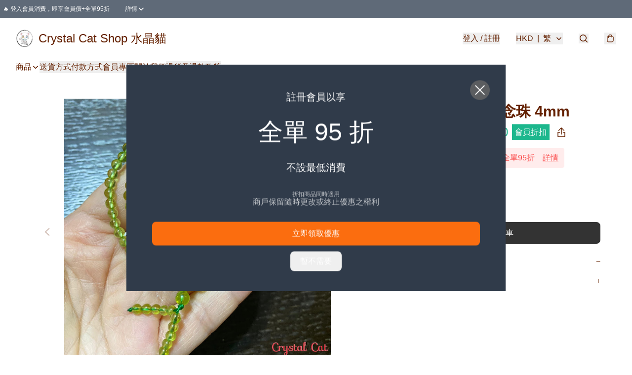

--- FILE ---
content_type: text/html; charset=utf-8
request_url: https://crystalcatshop.store/item/%E9%AB%98%E8%B3%AA%E6%A9%84%E6%AC%96%E7%9F%B3108%E7%B2%92%E5%BF%B5%E7%8F%A0/4864446170267648
body_size: 50051
content:
<!DOCTYPE html>
<html lang="zh-Hant">
  <head prefix="og: http://ogp.me/ns# fb: http://ogp.me/ns/fb# product: http://ogp.me/ns/product#">
    
      <meta charset="utf-8">
      <meta name="viewport" content="width=device-width initial-scale=1,minimum-scale=1.0, maximum-scale=1.0, user-scalable=no">
      <title>高質橄欖石108粒念珠 4mm | Crystal Cat Shop 水晶貓</title>
      <meta name="title" content="高質橄欖石108粒念珠 4mm | Crystal Cat Shop 水晶貓">

    <meta name="description"
          content="高質橄欖石108粒念珠 晶石尺寸：約4mm 適合手圍：約16cm  【晶石介紹】  橄欖石被列為「八月誕生石」，象徵溫婉智慧、幸福美滿、家庭和睦、事業成功，為佩戴的人帶來好運。  橄欖石（Peridot，寶石學稱為 Olivine）是一種鎂與鐵的矽酸鹽，化學分子式為 (Mg, Fe)2[SiO4]，屬斜方晶系。橄欖石晶">

      <meta name="theme-color" content="rgba(230, 230, 242, 1)">
      <meta name="mobile-web-app-capable" content="yes">
      <meta name="apple-mobile-web-app-status-bar-style" content="default">
      <meta name="apple-mobile-web-app-title" content="Crystal Cat Shop 水晶貓">
      <meta name="google-site-verification" content="vz2bYUbo_mIpnjphHpuO7s915AK5HckzFIY1V1ojj5g" /><link rel="canonical" href="https://www.crystalcatshop.store/item/%E9%AB%98%E8%B3%AA%E6%A9%84%E6%AC%96%E7%9F%B3108%E7%B2%92%E5%BF%B5%E7%8F%A0-4mm/4864446170267648">
      <link rel="manifest" href="https://crystalcatshop.store/manifest-storefront.json">
        <link rel="shortcut icon" href="/favicon.ico">
        <meta property="fb:app_id" content="871491559635214">
<meta property="fb:pages" content="234728686690350">
<meta property="fb:pages" content="1102668359812698">
<meta property="og:site_name" content="Crystal Cat Shop 水晶貓">
<meta property="og:url" content="https://crystalcatshop.store/item/高質橄欖石108粒念珠/4864446170267648">
    <meta property="og:image" content="https://lh3.googleusercontent.com/7RcrmKmTR54tl7ov5_M2pVECd3_Ct5JAPKkt5IGd0MKtVTo7-m_GhxOzxL1STHPw7kDxI9CF2zkuHM4-Cp5r=s640">
    <meta property="og:image:width" content="640">
    <meta property="og:image:height" content="640">
    <meta property="og:title"
          content="高質橄欖石108粒念珠 4mm | Crystal Cat Shop 水晶貓">
  <meta property="og:description"
        content="高質橄欖石108粒念珠 晶石尺寸：約4mm 適合手圍：約16cm  【晶石介紹】  橄欖石被列為「八月誕生石」，象徵溫婉智慧、幸福美滿、家庭和睦、事業成功，為佩戴的人帶來好運。  橄欖石（Peridot，寶石學稱為 Olivine）是一種鎂與鐵的矽酸鹽，化學分子式為 (Mg, Fe)2[SiO4]，屬斜方晶系。橄欖石晶">
  <meta property="og:type" content="product">
  <meta property="product:price:amount" content="460.0">
  <meta property="product:price:currency" content="HKD">
  <meta property="product:sale_price:amount" content="450.0">
  <meta property="product:sale_price:currency" content="HKD">
  <meta property="product:brand" content="Crystal Cat Shop 水晶貓">
  <meta property="product:availability"
        content="instock">
  <meta property="product:is_product_shareable" content="true">
    <meta name="keywords"
          content="Crystal Cat Shop, 水晶貓, 橄欖石, 108粒念珠, 高質橄欖石108粒念珠 4mm, Crystal Cat Shop 水晶貓">
  <meta property="product:retailer_item_id" content="4864446170267648">
  <meta property="product:item_group_id" content="4864446170267648">
        <link rel="preconnect" href="https://fonts.googleapis.com">
<link rel="preconnect" href="https://fonts.gstatic.com" crossorigin>

<style>
  @font-face {
    font-family: encrypt;
    font-style: normal;
    font-weight: 400;
    src: url(https://static.boutir.com/themes/modern/assets/fonts/encrypt.woff2) format("woff2");
  }

  :root {
    --bt-font-family: Arial, 'Microsoft JhengHei', 'Microsoft YaHei', 'Microsoft YaHei UI', 'Apple LiGothic Medium', 'LiHei Pro Medium', sans-serif;
    --bt-font-family-encrypt: encrypt, Arial, 'Microsoft JhengHei', 'Microsoft YaHei', 'Microsoft YaHei UI', 'Apple LiGothic Medium', 'LiHei Pro Medium', sans-serif;
    --bt-font-size: 16px;
    --bt-font-weight: normal;
    --bt-font-style: normal;
    --bt-font-decoration: none;

    
    --bt-color-background-body: 255 255 255;
    --bt-alpha-background-body: 1;
    --bt-color-text-body: 100 33 0;
    --bt-alpha-text-body: 1;

    
    --bt-color-background: 255 255 255;
    --bt-alpha-background: 1;
    --bt-color-background-dark: 204 204 204;
    --bt-color-background-light: 255 255 255;
    --bt-color-text: 100 33 0;
    --bt-alpha-text: 1;
    --bt-color-text-dark: 80 26 0;
    --bt-color-text-light: 131 77 51;

    --bt-color-price-regular: 100 33 0;
    --bt-alpha-price-regular: 1;
    --bt-color-price-original: 153 153 153;
    --bt-alpha-price-original: 1;
    --bt-color-price-sale: 250 70 70;
    --bt-alpha-price-sale: 1;
    --bt-color-price-member: 28 183 141;
    --bt-alpha-price-member: 1;

    --bt-color-primary-background: 51 51 51;
    --bt-alpha-primary-background: 1;
    --bt-color-primary-background-dark: 41 41 41;
    --bt-color-primary-background-light: 92 92 92;
    --bt-color-primary-background-darker: 26 26 26;
    --bt-color-primary-stroke: 51 51 51;
    --bt-alpha-primary-stroke: 1;
    --bt-color-primary-stroke-dark: 41 41 41;
    --bt-color-primary-stroke-light: 92 92 92;
    --bt-color-primary-text: 255 255 255;
    --bt-alpha-primary-text: 1;
    --bt-color-primary-text-dark: 204 204 204;
    --bt-color-primary-text-light: 255 255 255;

    --bt-color-secondary-background: 255 255 255;
    --bt-alpha-secondary-background: 1;
    --bt-color-secondary-background-dark: 204 204 204;
    --bt-color-secondary-background-light: 255 255 255;
    --bt-color-secondary-stroke: 51 51 51;
    --bt-alpha-secondary-stroke: 1;
    --bt-color-secondary-stroke-dark: 41 41 41;
    --bt-color-secondary-stroke-light: 92 92 92;
    --bt-color-secondary-text: 51 51 51;
    --bt-alpha-secondary-text: 1;
    --bt-color-secondary-text-dark: 41 41 41;
    --bt-color-secondary-text-light: 92 92 92;

    --bt-radius-primary: 8px;
    --bt-radius-secondary: 6px;

    --bt-spacing: 24px;

    --bt-radius-product-card-media: 0px;

    
    --fw-player-border-radius: 0px;
    --fw-storyblock-border-radius: 0px;
    --fw-thumbnail-border-radius: 0px;

    --bt-pre-order-color-background: 51 51 51;
    --bt-pre-order-alpha-background: 1;
    --bt-pre-order-color-stroke: 51 51 51;
    --bt-pre-order-alpha-stroke: 1;
    --bt-pre-order-color-text: 255 255 255;
    --bt-pre-order-alpha-text: 1;
    --bt-pre-order-radius: 0px;

    --bt-product-starting-color-background: 51 51 51;
    --bt-product-starting-alpha-background: 1;
    --bt-product-starting-color-stroke: 51 51 51;
    --bt-product-starting-alpha-stroke: 1;
    --bt-product-starting-color-text: 255 255 255;
    --bt-product-starting-alpha-text: 1;
    --bt-product-starting-radius: 0px;

    --bt-product-starting-countdown-color-background: 51 51 51;
    --bt-product-starting-countdown-alpha-background: 1;
    --bt-product-starting-countdown-color-stroke: 51 51 51;
    --bt-product-starting-countdown-alpha-stroke: 1;
    --bt-product-starting-countdown-color-text: 255 255 255;
    --bt-product-starting-countdown-alpha-text: 1;
    --bt-product-starting-countdown-radius: 0px;

    --bt-product-ending-countdown-color-background: 51 51 51;
    --bt-product-ending-countdown-alpha-background: 1;
    --bt-product-ending-countdown-color-stroke: 51 51 51;
    --bt-product-ending-countdown-alpha-stroke: 1;
    --bt-product-ending-countdown-color-text: 255 255 255;
    --bt-product-ending-countdown-alpha-text: 1;
    --bt-product-ending-countdown-radius: 0px;

    --bt-product-ended-color-background: 51 51 51;
    --bt-product-ended-alpha-background: 1;
    --bt-product-ended-color-stroke: 51 51 51;
    --bt-product-ended-alpha-stroke: 1;
    --bt-product-ended-color-text: 255 255 255;
    --bt-product-ended-alpha-text: 1;
    --bt-product-ended-radius: 0px;

    --bt-page-max-width: 1440px;

    --bt-heading-1-weight: 700;
    --bt-heading-1-style: normal;
    --bt-heading-1-decoration: none;
    --bt-heading-1-color: #642100;
    --bt-heading-1-size: 32px;

    --bt-heading-2-weight: 700;
    --bt-heading-2-style: normal;
    --bt-heading-2-decoration: none;
    --bt-heading-2-color: #642100;
    --bt-heading-2-size: 24px;

    --bt-heading-3-weight: 700;
    --bt-heading-3-style: normal;
    --bt-heading-3-decoration: none;
    --bt-heading-3-color: #642100;
    --bt-heading-3-size: 18px;

    --bt-subheading-1-weight: 500;
    --bt-subheading-1-style: normal;
    --bt-subheading-1-decoration: none;
    --bt-subheading-1-color: #642100;
    --bt-subheading-1-size: 24px;

    --bt-subheading-2-weight: 500;
    --bt-subheading-2-style: normal;
    --bt-subheading-2-decoration: none;
    --bt-subheading-2-color: #642100;
    --bt-subheading-2-size: 16px;

    --bt-subheading-3-weight: 500;
    --bt-subheading-3-style: normal;
    --bt-subheading-3-decoration: none;
    --bt-subheading-3-color: #642100;
    --bt-subheading-3-size: 14px;

    --bt-paragraph-1-weight: 400;
    --bt-paragraph-1-style: normal;
    --bt-paragraph-1-decoration: none;
    --bt-paragraph-1-color: #642100;
    --bt-paragraph-1-size: 16px;

    --bt-paragraph-2-weight: 400;
    --bt-paragraph-2-style: normal;
    --bt-paragraph-2-decoration: none;
    --bt-paragraph-2-color: #642100;
    --bt-paragraph-2-size: 14px;

    --bt-paragraph-3-weight: 400;
    --bt-paragraph-3-style: normal;
    --bt-paragraph-3-decoration: none;
    --bt-paragraph-3-color: #642100;
    --bt-paragraph-3-size: 12px;

    --iti-path-flags-1x: url("https://static.boutir.com/themes/modern/images/1c8790d.png");
    --iti-path-flags-2x: url("https://static.boutir.com/themes/modern/images/d8eb052.png");

    --bt-color-apple: 5 7 8;
    --bt-color-apple-dark: 4 6 6;
    --bt-color-facebook: 61 90 151;
    --bt-color-facebook-dark: 49 72 121;
    --bt-color-google: 234 67 54;
    --bt-color-google-dark: 187 54 43;
    --bt-color-instagram: 162 58 168;
    --bt-color-instagram-dark: 130 46 134;
    --bt-color-twitter: 39 169 224;
    --bt-color-twitter-dark: 31 135 179;
  }

  @media (min-width: 768px) {
    :root {
      --bt-spacing: 32px;
    }
  }
</style>
      <style>*,:after,:before{--tw-border-spacing-x:0;--tw-border-spacing-y:0;--tw-translate-x:0;--tw-translate-y:0;--tw-rotate:0;--tw-skew-x:0;--tw-skew-y:0;--tw-scale-x:1;--tw-scale-y:1;--tw-pan-x: ;--tw-pan-y: ;--tw-pinch-zoom: ;--tw-scroll-snap-strictness:proximity;--tw-gradient-from-position: ;--tw-gradient-via-position: ;--tw-gradient-to-position: ;--tw-ordinal: ;--tw-slashed-zero: ;--tw-numeric-figure: ;--tw-numeric-spacing: ;--tw-numeric-fraction: ;--tw-ring-inset: ;--tw-ring-offset-width:0px;--tw-ring-offset-color:#fff;--tw-ring-color:rgba(59,130,246,.5);--tw-ring-offset-shadow:0 0 #0000;--tw-ring-shadow:0 0 #0000;--tw-shadow:0 0 #0000;--tw-shadow-colored:0 0 #0000;--tw-blur: ;--tw-brightness: ;--tw-contrast: ;--tw-grayscale: ;--tw-hue-rotate: ;--tw-invert: ;--tw-saturate: ;--tw-sepia: ;--tw-drop-shadow: ;--tw-backdrop-blur: ;--tw-backdrop-brightness: ;--tw-backdrop-contrast: ;--tw-backdrop-grayscale: ;--tw-backdrop-hue-rotate: ;--tw-backdrop-invert: ;--tw-backdrop-opacity: ;--tw-backdrop-saturate: ;--tw-backdrop-sepia: ;--tw-contain-size: ;--tw-contain-layout: ;--tw-contain-paint: ;--tw-contain-style: }::backdrop{--tw-border-spacing-x:0;--tw-border-spacing-y:0;--tw-translate-x:0;--tw-translate-y:0;--tw-rotate:0;--tw-skew-x:0;--tw-skew-y:0;--tw-scale-x:1;--tw-scale-y:1;--tw-pan-x: ;--tw-pan-y: ;--tw-pinch-zoom: ;--tw-scroll-snap-strictness:proximity;--tw-gradient-from-position: ;--tw-gradient-via-position: ;--tw-gradient-to-position: ;--tw-ordinal: ;--tw-slashed-zero: ;--tw-numeric-figure: ;--tw-numeric-spacing: ;--tw-numeric-fraction: ;--tw-ring-inset: ;--tw-ring-offset-width:0px;--tw-ring-offset-color:#fff;--tw-ring-color:rgba(59,130,246,.5);--tw-ring-offset-shadow:0 0 #0000;--tw-ring-shadow:0 0 #0000;--tw-shadow:0 0 #0000;--tw-shadow-colored:0 0 #0000;--tw-blur: ;--tw-brightness: ;--tw-contrast: ;--tw-grayscale: ;--tw-hue-rotate: ;--tw-invert: ;--tw-saturate: ;--tw-sepia: ;--tw-drop-shadow: ;--tw-backdrop-blur: ;--tw-backdrop-brightness: ;--tw-backdrop-contrast: ;--tw-backdrop-grayscale: ;--tw-backdrop-hue-rotate: ;--tw-backdrop-invert: ;--tw-backdrop-opacity: ;--tw-backdrop-saturate: ;--tw-backdrop-sepia: ;--tw-contain-size: ;--tw-contain-layout: ;--tw-contain-paint: ;--tw-contain-style: }/*
! tailwindcss v3.4.17 | MIT License | https://tailwindcss.com
*/*,:after,:before{border:0 solid #ccc;box-sizing:border-box}:after,:before{--tw-content:""}:host,html{line-height:1.5;-webkit-text-size-adjust:100%;font-family:ui-sans-serif,system-ui,sans-serif,Apple Color Emoji,Segoe UI Emoji,Segoe UI Symbol,Noto Color Emoji;font-feature-settings:normal;font-variation-settings:normal;-moz-tab-size:4;-o-tab-size:4;tab-size:4;-webkit-tap-highlight-color:transparent}body{line-height:inherit;margin:0}hr{border-top-width:1px;color:inherit;height:0}abbr:where([title]){-webkit-text-decoration:underline dotted;text-decoration:underline dotted}h1,h2,h3,h4,h5,h6{font-size:inherit;font-weight:inherit}a{color:inherit;text-decoration:inherit}b,strong{font-weight:bolder}code,kbd,pre,samp{font-family:ui-monospace,SFMono-Regular,Menlo,Monaco,Consolas,Liberation Mono,Courier New,monospace;font-feature-settings:normal;font-size:1em;font-variation-settings:normal}small{font-size:80%}sub,sup{font-size:75%;line-height:0;position:relative;vertical-align:baseline}sub{bottom:-.25em}sup{top:-.5em}table{border-collapse:collapse;border-color:inherit;text-indent:0}button,input,optgroup,select,textarea{color:inherit;font-family:inherit;font-feature-settings:inherit;font-size:100%;font-variation-settings:inherit;font-weight:inherit;letter-spacing:inherit;line-height:inherit;margin:0;padding:0}button,select{text-transform:none}button,input:where([type=button]),input:where([type=reset]),input:where([type=submit]){-webkit-appearance:button;background-color:transparent;background-image:none}:-moz-focusring{outline:auto}:-moz-ui-invalid{box-shadow:none}progress{vertical-align:baseline}::-webkit-inner-spin-button,::-webkit-outer-spin-button{height:auto}[type=search]{-webkit-appearance:textfield;outline-offset:-2px}::-webkit-search-decoration{-webkit-appearance:none}::-webkit-file-upload-button{-webkit-appearance:button;font:inherit}summary{display:list-item}blockquote,dd,dl,figure,h1,h2,h3,h4,h5,h6,hr,p,pre{margin:0}fieldset{margin:0}fieldset,legend{padding:0}menu,ol,ul{list-style:none;margin:0;padding:0}dialog{padding:0}textarea{resize:vertical}input::-moz-placeholder,textarea::-moz-placeholder{color:#999;opacity:1}input::placeholder,textarea::placeholder{color:#999;opacity:1}[role=button],button{cursor:pointer}:disabled{cursor:default}audio,canvas,embed,iframe,img,object,svg,video{display:block;vertical-align:middle}img,video{height:auto;max-width:100%}[hidden]:where(:not([hidden=until-found])){display:none}body{overflow-anchor:auto;scroll-behavior:smooth;--tw-bg-opacity:1;background-color:rgb(var(--bt-color-background)/var(--tw-bg-opacity,1));--tw-bg-opacity:var(--bt-alpha-background);--tw-text-opacity:1;color:rgb(var(--bt-color-text)/var(--tw-text-opacity,1));--tw-text-opacity:var(--bt-alpha-text)}body,button,details,div,input,p,select,summary,textarea{font-family:var(--bt-font-family);font-size:var(--bt-font-size);font-style:var(--bt-font-style);font-weight:var(--bt-font-weight);-webkit-text-decoration:var(--bt-font-decoration);text-decoration:var(--bt-font-decoration)}textarea{field-sizing:content}hr{border-color:rgb(var(--bt-color-text)/.1)}input[type=date],input[type=email],input[type=number],input[type=password],input[type=search],input[type=tel],input[type=text],input[type=url],select,textarea{border-color:rgb(var(--bt-color-text)/.1);border-radius:var(--bt-radius-primary);border-width:1px;--tw-bg-opacity:1;background-color:rgb(var(--bt-color-background)/var(--tw-bg-opacity,1));--tw-bg-opacity:var(--bt-alpha-background);--tw-text-opacity:1;color:rgb(var(--bt-color-text)/var(--tw-text-opacity,1))}input[type=date]:disabled,input[type=email]:disabled,input[type=number]:disabled,input[type=password]:disabled,input[type=search]:disabled,input[type=tel]:disabled,input[type=text]:disabled,input[type=url]:disabled,select:disabled,textarea:disabled{color:rgb(var(--bt-color-text)/.5);cursor:not-allowed}div[aria-invalid=true],input[aria-invalid=true],select[aria-invalid=true],textarea[aria-invalid=true]{--tw-border-opacity:1;border-color:rgb(239 68 68/var(--tw-border-opacity,1))}select:not([multiple]){border-color:rgb(var(--bt-color-text)/.1);border-radius:var(--bt-radius-primary);border-width:1px}button,input[type=button],input[type=reset],input[type=submit]{--tw-text-opacity:1;color:rgb(var(--bt-color-text)/var(--tw-text-opacity,1))}button:disabled,input[type=button]:disabled,input[type=reset]:disabled,input[type=submit]:disabled{color:rgb(var(--bt-color-text)/.5);cursor:not-allowed}a{position:relative;text-decoration-line:none}a:disabled{--tw-grayscale:grayscale(100%);filter:var(--tw-blur) var(--tw-brightness) var(--tw-contrast) var(--tw-grayscale) var(--tw-hue-rotate) var(--tw-invert) var(--tw-saturate) var(--tw-sepia) var(--tw-drop-shadow)}a:disabled,a:disabled:hover{color:rgb(var(--bt-color-text)/.3);cursor:not-allowed}a:hover{color:rgb(var(--bt-color-text-light)/var(--tw-text-opacity,1))}a:active,a:hover{--tw-text-opacity:1}a:active{color:rgb(var(--bt-color-text-dark)/var(--tw-text-opacity,1))}a{text-decoration-line:underline}a:hover{text-decoration-line:none}::-ms-clear,::-ms-reveal{display:none}::-webkit-search-cancel-button,::-webkit-search-decoration,::-webkit-search-results-button,::-webkit-search-results-decoration{-webkit-appearance:none;appearance:none}input[type=number],input[type=number]::-webkit-inner-spin-button,input[type=number]::-webkit-outer-spin-button{-moz-appearance:textfield!important;-webkit-appearance:none;appearance:none;margin:0}[data-infinite-scroll]{min-height:1px}.\!container{width:100%!important}.container{width:100%}@media (min-width:640px){.\!container{max-width:640px!important}.container{max-width:640px}}@media (min-width:768px){.\!container{max-width:768px!important}.container{max-width:768px}}@media (min-width:1024px){.\!container{max-width:1024px!important}.container{max-width:1024px}}@media (min-width:1280px){.\!container{max-width:1280px!important}.container{max-width:1280px}}@media (min-width:1536px){.\!container{max-width:1536px!important}.container{max-width:1536px}}.aspect-h-1{--tw-aspect-h:1}.aspect-h-2{--tw-aspect-h:2}.aspect-h-3{--tw-aspect-h:3}.aspect-h-4{--tw-aspect-h:4}.aspect-h-9{--tw-aspect-h:9}.aspect-w-1{padding-bottom:calc(var(--tw-aspect-h)/var(--tw-aspect-w)*100%);position:relative;--tw-aspect-w:1}.aspect-w-1>*{bottom:0;height:100%;left:0;position:absolute;right:0;top:0;width:100%}.aspect-w-16{padding-bottom:calc(var(--tw-aspect-h)/var(--tw-aspect-w)*100%);position:relative;--tw-aspect-w:16}.aspect-w-16>*{bottom:0;height:100%;left:0;position:absolute;right:0;top:0;width:100%}.aspect-w-2{padding-bottom:calc(var(--tw-aspect-h)/var(--tw-aspect-w)*100%);position:relative;--tw-aspect-w:2}.aspect-w-2>*{bottom:0;height:100%;left:0;position:absolute;right:0;top:0;width:100%}.aspect-w-3{padding-bottom:calc(var(--tw-aspect-h)/var(--tw-aspect-w)*100%);position:relative;--tw-aspect-w:3}.aspect-w-3>*{bottom:0;height:100%;left:0;position:absolute;right:0;top:0;width:100%}.aspect-w-4{padding-bottom:calc(var(--tw-aspect-h)/var(--tw-aspect-w)*100%);position:relative;--tw-aspect-w:4}.aspect-w-4>*{bottom:0;height:100%;left:0;position:absolute;right:0;top:0;width:100%}.aspect-w-5{padding-bottom:calc(var(--tw-aspect-h)/var(--tw-aspect-w)*100%);position:relative;--tw-aspect-w:5}.aspect-w-5>*{bottom:0;height:100%;left:0;position:absolute;right:0;top:0;width:100%}.aspect-w-6{padding-bottom:calc(var(--tw-aspect-h)/var(--tw-aspect-w)*100%);position:relative;--tw-aspect-w:6}.aspect-w-6>*{bottom:0;height:100%;left:0;position:absolute;right:0;top:0;width:100%}.bt-component{margin:auto;max-width:64rem}.bt-component--full-width{max-width:var(--bt-page-max-width)}.bt-divider{align-items:center;display:flex;gap:1rem;text-align:center;white-space:nowrap}.bt-divider:after,.bt-divider:before{background-color:rgb(var(--bt-color-text)/.2);content:var(--tw-content);flex:1 1 0%;height:1px}.bt-backdrop{position:sticky;--tw-bg-opacity:1;background-color:rgb(255 255 255/var(--tw-bg-opacity,1));--tw-text-opacity:1;color:rgb(var(--bt-color-text)/var(--tw-text-opacity,1));--tw-text-opacity:var(--bt-alpha-text)}.bt-backdrop:before{z-index:-1;--tw-bg-opacity:1;background-color:rgb(var(--bt-color-background)/var(--tw-bg-opacity,1));--tw-bg-opacity:var(--bt-alpha-background)}.bt-backdrop:after,.bt-backdrop:before{border-radius:inherit;content:var(--tw-content);inset:0;position:absolute}.bt-backdrop:after{z-index:-2;--tw-bg-opacity:1;background-color:rgb(var(--bt-color-background-body)/var(--tw-bg-opacity,1));--tw-bg-opacity:var(--bt-alpha-background-body)}.bt-product-card-media{border-radius:var(--bt-radius-product-card-media);display:block;overflow:hidden;position:relative}.bt-product-card-media>*{width:100%}.bt-product-card-media--video{padding-bottom:min(177.777778%,75vh)}.bt-product-card-media--video>img{display:none}.bt-product-card-media--square{padding-bottom:100%}.bt-product-card-media--square>*{height:100%;inset:0;position:absolute}.bt-product-card-media--default{transition-duration:.3s;transition-property:filter;transition-timing-function:cubic-bezier(.4,0,.2,1)}.bt-product-card-media--default:hover{--tw-brightness:brightness(1.1)}.bt-product-card-media--default:active,.bt-product-card-media--default:hover{filter:var(--tw-blur) var(--tw-brightness) var(--tw-contrast) var(--tw-grayscale) var(--tw-hue-rotate) var(--tw-invert) var(--tw-saturate) var(--tw-sepia) var(--tw-drop-shadow)}.bt-product-card-media--default:active{--tw-brightness:brightness(.95)}.bt-product-card-media--fade>img:first-of-type{opacity:1}.bt-product-card-media--fade>img:first-of-type,.bt-product-card-media--fade>img:nth-of-type(2){transition-duration:.3s;transition-property:opacity;transition-timing-function:cubic-bezier(.4,0,.2,1)}.bt-product-card-media--fade>img:nth-of-type(2){height:100%;inset:0;opacity:0;position:absolute}.bt-product-card-media--fade:hover>img:first-of-type{opacity:0}.bt-product-card-media--fade:hover>img:nth-of-type(2){opacity:1}.bt-product-card-media--zoom>img{transition-duration:.3s;transition-property:transform;transition-timing-function:cubic-bezier(.4,0,.2,1)}.bt-product-card-media--zoom:hover>img{--tw-scale-x:1.1;--tw-scale-y:1.1}.bt-product-card-media--zoom:active>img,.bt-product-card-media--zoom:hover>img{transform:translate(var(--tw-translate-x),var(--tw-translate-y)) rotate(var(--tw-rotate)) skewX(var(--tw-skew-x)) skewY(var(--tw-skew-y)) scaleX(var(--tw-scale-x)) scaleY(var(--tw-scale-y))}.bt-product-card-media--zoom:active>img{--tw-scale-x:.95;--tw-scale-y:.95}.bt-product-card-media--glass:before{background-color:hsla(0,0%,100%,.1);border-radius:inherit;inset:0;opacity:0;position:absolute;z-index:1;--tw-brightness:brightness(1.1);--tw-saturate:saturate(1.5);filter:var(--tw-blur) var(--tw-brightness) var(--tw-contrast) var(--tw-grayscale) var(--tw-hue-rotate) var(--tw-invert) var(--tw-saturate) var(--tw-sepia) var(--tw-drop-shadow);--tw-backdrop-blur:blur(0.5px);backdrop-filter:var(--tw-backdrop-blur) var(--tw-backdrop-brightness) var(--tw-backdrop-contrast) var(--tw-backdrop-grayscale) var(--tw-backdrop-hue-rotate) var(--tw-backdrop-invert) var(--tw-backdrop-opacity) var(--tw-backdrop-saturate) var(--tw-backdrop-sepia);transition-duration:.3s;transition-property:opacity;transition-timing-function:cubic-bezier(.4,0,.2,1);--tw-content:"";content:var(--tw-content)}.bt-product-card-media--glass:hover:before{opacity:1}.bt-product-card-media--glass:after{border-radius:inherit;inset:0;opacity:0;position:absolute;z-index:2;--tw-shadow:inset 1px 1px 0 #fff,inset 0 0 5px #fff;--tw-shadow-colored:inset 1px 1px 0 var(--tw-shadow-color),inset 0 0 5px var(--tw-shadow-color);box-shadow:var(--tw-ring-offset-shadow,0 0 #0000),var(--tw-ring-shadow,0 0 #0000),var(--tw-shadow);--tw-blur:blur(1px);filter:var(--tw-blur) var(--tw-brightness) var(--tw-contrast) var(--tw-grayscale) var(--tw-hue-rotate) var(--tw-invert) var(--tw-saturate) var(--tw-sepia) var(--tw-drop-shadow);transition-duration:.3s;transition-property:opacity;transition-timing-function:cubic-bezier(.4,0,.2,1);--tw-content:"";content:var(--tw-content)}.bt-product-card-media--glass:hover:after{opacity:1}.h1,.title1{color:var(--bt-heading-1-color);font-size:var(--bt-heading-1-size);font-style:var(--bt-heading-1-style);font-weight:var(--bt-heading-1-weight);-webkit-text-decoration:var(--bt-heading-1-decoration);text-decoration:var(--bt-heading-1-decoration)}.h2,.title2{color:var(--bt-heading-2-color);font-size:var(--bt-heading-2-size);font-style:var(--bt-heading-2-style);font-weight:var(--bt-heading-2-weight);-webkit-text-decoration:var(--bt-heading-2-decoration);text-decoration:var(--bt-heading-2-decoration)}.h3,.title3{color:var(--bt-heading-3-color);font-size:var(--bt-heading-3-size);font-style:var(--bt-heading-3-style);font-weight:var(--bt-heading-3-weight);-webkit-text-decoration:var(--bt-heading-3-decoration);text-decoration:var(--bt-heading-3-decoration)}.sh1,.title4{color:var(--bt-subheading-1-color);font-size:var(--bt-subheading-1-size);font-style:var(--bt-subheading-1-style);font-weight:var(--bt-subheading-1-weight);-webkit-text-decoration:var(--bt-subheading-1-decoration);text-decoration:var(--bt-subheading-1-decoration)}.sh2{color:var(--bt-subheading-2-color);font-size:var(--bt-subheading-2-size);font-style:var(--bt-subheading-2-style);font-weight:var(--bt-subheading-2-weight);-webkit-text-decoration:var(--bt-subheading-2-decoration);text-decoration:var(--bt-subheading-2-decoration)}.sh3{color:var(--bt-subheading-3-color);font-size:var(--bt-subheading-3-size);font-style:var(--bt-subheading-3-style);font-weight:var(--bt-subheading-3-weight);-webkit-text-decoration:var(--bt-subheading-3-decoration);text-decoration:var(--bt-subheading-3-decoration)}.p1,.paragraph1{color:var(--bt-paragraph-1-color);font-size:var(--bt-paragraph-1-size);font-style:var(--bt-paragraph-1-style);font-weight:var(--bt-paragraph-1-weight);-webkit-text-decoration:var(--bt-paragraph-1-decoration);text-decoration:var(--bt-paragraph-1-decoration)}.p2,.paragraph2{color:var(--bt-paragraph-2-color);font-size:var(--bt-paragraph-2-size);font-style:var(--bt-paragraph-2-style);font-weight:var(--bt-paragraph-2-weight);-webkit-text-decoration:var(--bt-paragraph-2-decoration);text-decoration:var(--bt-paragraph-2-decoration)}.p3,.paragraph3{color:var(--bt-paragraph-3-color);font-size:var(--bt-paragraph-3-size);font-style:var(--bt-paragraph-3-style);font-weight:var(--bt-paragraph-3-weight);-webkit-text-decoration:var(--bt-paragraph-3-decoration);text-decoration:var(--bt-paragraph-3-decoration)}.btn{align-items:center;border-radius:var(--bt-radius-primary);display:inline-flex;justify-content:center;line-height:1;overflow:hidden;padding:.75rem 1.25rem;position:relative;text-align:center;text-decoration-line:none}.btn:disabled,.btn:disabled:hover{cursor:not-allowed;--tw-border-opacity:1;border-color:rgb(230 230 230/var(--tw-border-opacity,1));--tw-bg-opacity:1;background-color:rgb(230 230 230/var(--tw-bg-opacity,1));--tw-text-opacity:1;color:rgb(179 179 179/var(--tw-text-opacity,1))}.btn-link{position:relative;text-decoration-line:none}.btn-link:disabled{--tw-grayscale:grayscale(100%);filter:var(--tw-blur) var(--tw-brightness) var(--tw-contrast) var(--tw-grayscale) var(--tw-hue-rotate) var(--tw-invert) var(--tw-saturate) var(--tw-sepia) var(--tw-drop-shadow)}.btn-link:disabled,.btn-link:disabled:hover{color:rgb(var(--bt-color-text)/.3);cursor:not-allowed}.btn-link:hover{--tw-text-opacity:1;color:rgb(var(--bt-color-text-light)/var(--tw-text-opacity,1))}.btn-link:active{--tw-text-opacity:1;color:rgb(var(--bt-color-text-dark)/var(--tw-text-opacity,1))}.btn-default{padding:.5rem 1rem;position:relative;text-decoration-line:none}.btn-default:disabled,.btn-default:disabled:hover{cursor:not-allowed;--tw-text-opacity:1;color:rgb(179 179 179/var(--tw-text-opacity,1))}.btn-default:hover{background-color:rgb(var(--bt-color-text)/.1);--tw-text-opacity:1;color:rgb(var(--bt-color-text-light)/var(--tw-text-opacity,1))}.btn-default:active{background-color:rgb(var(--bt-color-text)/.2);--tw-text-opacity:1;color:rgb(var(--bt-color-text-dark)/var(--tw-text-opacity,1))}.btn-primary{align-items:center;border-radius:var(--bt-radius-primary);display:inline-flex;justify-content:center;line-height:1;overflow:hidden;padding:.75rem 1.25rem;position:relative;text-align:center;text-decoration-line:none}.btn-primary:disabled,.btn-primary:disabled:hover{cursor:not-allowed;--tw-border-opacity:1;border-color:rgb(230 230 230/var(--tw-border-opacity,1));--tw-bg-opacity:1;background-color:rgb(230 230 230/var(--tw-bg-opacity,1));--tw-text-opacity:1;color:rgb(179 179 179/var(--tw-text-opacity,1))}.btn-primary{background-color:rgb(var(--bt-color-primary-background)/var(--tw-bg-opacity,1));border-color:rgb(var(--bt-color-primary-stroke)/var(--tw-border-opacity,1));border-width:2px;color:rgb(var(--bt-color-primary-text)/var(--tw-text-opacity,1))}.btn-primary,.btn-primary:hover{--tw-border-opacity:1;--tw-border-opacity:var(--bt-alpha-primary-stroke);--tw-bg-opacity:1;--tw-bg-opacity:var(--bt-alpha-primary-background);--tw-text-opacity:1;--tw-text-opacity:var(--bt-alpha-primary-text)}.btn-primary:hover{background-color:rgb(var(--bt-color-primary-background-light)/var(--tw-bg-opacity,1));border-color:rgb(var(--bt-color-primary-stroke-light)/var(--tw-border-opacity,1));color:rgb(var(--bt-color-primary-text-light)/var(--tw-text-opacity,1))}.btn-primary:active{--tw-border-opacity:1;border-color:rgb(var(--bt-color-primary-stroke-dark)/var(--tw-border-opacity,1));--tw-border-opacity:var(--bt-alpha-primary-stroke);--tw-bg-opacity:1;background-color:rgb(var(--bt-color-primary-background-dark)/var(--tw-bg-opacity,1));--tw-bg-opacity:var(--bt-alpha-primary-background);--tw-text-opacity:1;color:rgb(var(--bt-color-primary-text-dark)/var(--tw-text-opacity,1));--tw-text-opacity:var(--bt-alpha-primary-text)}.btn-secondary{align-items:center;border-radius:var(--bt-radius-primary);display:inline-flex;justify-content:center;line-height:1;overflow:hidden;padding:.75rem 1.25rem;position:relative;text-align:center;text-decoration-line:none}.btn-secondary:disabled,.btn-secondary:disabled:hover{cursor:not-allowed;--tw-border-opacity:1;border-color:rgb(230 230 230/var(--tw-border-opacity,1));--tw-bg-opacity:1;background-color:rgb(230 230 230/var(--tw-bg-opacity,1));--tw-text-opacity:1;color:rgb(179 179 179/var(--tw-text-opacity,1))}.btn-secondary{background-color:rgb(var(--bt-color-secondary-background)/var(--tw-bg-opacity,1));border-color:rgb(var(--bt-color-secondary-stroke)/var(--tw-border-opacity,1));border-radius:var(--bt-radius-secondary);border-width:2px;color:rgb(var(--bt-color-secondary-text)/var(--tw-text-opacity,1))}.btn-secondary,.btn-secondary:hover{--tw-border-opacity:1;--tw-border-opacity:var(--bt-alpha-secondary-stroke);--tw-bg-opacity:1;--tw-bg-opacity:var(--bt-alpha-secondary-background);--tw-text-opacity:1;--tw-text-opacity:var(--bt-alpha-secondary-text)}.btn-secondary:hover{background-color:rgb(var(--bt-color-secondary-background-light)/var(--tw-bg-opacity,1));border-color:rgb(var(--bt-color-secondary-stroke-light)/var(--tw-border-opacity,1));color:rgb(var(--bt-color-secondary-text-light)/var(--tw-text-opacity,1))}.btn-secondary:active{--tw-border-opacity:1;border-color:rgb(var(--bt-color-secondary-stroke-dark)/var(--tw-border-opacity,1));--tw-border-opacity:var(--bt-alpha-secondary-stroke);--tw-bg-opacity:1;background-color:rgb(var(--bt-color-secondary-background-dark)/var(--tw-bg-opacity,1));--tw-bg-opacity:var(--bt-alpha-secondary-background);--tw-text-opacity:1;color:rgb(var(--bt-color-secondary-text-dark)/var(--tw-text-opacity,1));--tw-text-opacity:var(--bt-alpha-secondary-text)}.btn-lg{font-size:var(--bt-paragraph-1-size);font-weight:var(--bt-paragraph-1-weight);line-height:1;min-width:180px;padding:1rem 1.5rem}.btn-sm{font-size:var(--bt-paragraph-3-size);font-weight:var(--bt-paragraph-3-weight);line-height:1;min-width:120px;padding:.75rem 1rem}.category-item{border-bottom-width:1px;border-color:rgb(var(--bt-color-text)/.1);display:block;flex:1 1 0%;overflow-wrap:break-word;padding:.5rem 1rem;text-decoration-line:none;word-break:break-word}.category-item:hover{background-color:rgb(var(--bt-color-text)/.1);position:relative}.category-item:hover:before{background-color:rgb(var(--bt-color-text)/.8);content:var(--tw-content);height:100%;left:0;position:absolute;top:0;width:3px}.category-item-active{background-color:rgb(var(--bt-color-text)/.1);position:relative}.category-item-active:before{background-color:rgb(var(--bt-color-text)/.8);content:var(--tw-content);height:100%;left:0;position:absolute;top:0;width:3px}.product-badge{align-self:flex-start;border-color:transparent;border-width:2px;display:inline-block;font-size:.875rem;line-height:1.25rem;padding:.375rem .625rem;white-space:nowrap}.pre-order-badge{border-color:transparent;border-radius:var(--bt-pre-order-radius);border-width:2px;--tw-border-opacity:1;border-color:rgb(var(--bt-pre-order-color-stroke)/var(--tw-border-opacity,1));--tw-border-opacity:var(--bt-pre-order-alpha-stroke);--tw-bg-opacity:1;background-color:rgb(var(--bt-pre-order-color-background)/var(--tw-bg-opacity,1));--tw-bg-opacity:var(--bt-pre-order-alpha-background);--tw-text-opacity:1;color:rgb(var(--bt-pre-order-color-text)/var(--tw-text-opacity,1));--tw-text-opacity:var(--bt-pre-order-alpha-text)}.pre-order-badge,.product-starting-badge{align-self:flex-start;display:inline-block;font-size:.875rem;line-height:1.25rem;padding:.375rem .625rem;white-space:nowrap}.product-starting-badge{border-color:transparent;border-radius:var(--bt-product-starting-radius);border-width:2px;--tw-border-opacity:1;border-color:rgb(var(--bt-product-starting-color-stroke)/var(--tw-border-opacity,1));--tw-border-opacity:var(--bt-product-starting-alpha-stroke);--tw-bg-opacity:1;background-color:rgb(var(--bt-product-starting-color-background)/var(--tw-bg-opacity,1));--tw-bg-opacity:var(--bt-product-starting-alpha-background);--tw-text-opacity:1;color:rgb(var(--bt-product-starting-color-text)/var(--tw-text-opacity,1));--tw-text-opacity:var(--bt-product-starting-alpha-text)}.product-starting-countdown-badge{border-color:transparent;border-radius:var(--bt-product-starting-countdown-radius);border-width:2px;--tw-border-opacity:1;border-color:rgb(var(--bt-product-starting-countdown-color-stroke)/var(--tw-border-opacity,1));--tw-border-opacity:var(--bt-product-starting-countdown-alpha-stroke);--tw-bg-opacity:1;background-color:rgb(var(--bt-product-starting-countdown-color-background)/var(--tw-bg-opacity,1));--tw-bg-opacity:var(--bt-product-starting-countdown-alpha-background);--tw-text-opacity:1;color:rgb(var(--bt-product-starting-countdown-color-text)/var(--tw-text-opacity,1));--tw-text-opacity:var(--bt-product-starting-countdown-alpha-text)}.product-ending-countdown-badge,.product-starting-countdown-badge{align-self:flex-start;display:inline-block;font-size:.875rem;line-height:1.25rem;padding:.375rem .625rem;white-space:nowrap}.product-ending-countdown-badge{border-color:transparent;border-radius:var(--bt-product-ending-countdown-radius);border-width:2px;--tw-border-opacity:1;border-color:rgb(var(--bt-product-ending-countdown-color-stroke)/var(--tw-border-opacity,1));--tw-border-opacity:var(--bt-product-ending-countdown-alpha-stroke);--tw-bg-opacity:1;background-color:rgb(var(--bt-product-ending-countdown-color-background)/var(--tw-bg-opacity,1));--tw-bg-opacity:var(--bt-product-ending-countdown-alpha-background);--tw-text-opacity:1;color:rgb(var(--bt-product-ending-countdown-color-text)/var(--tw-text-opacity,1));--tw-text-opacity:var(--bt-product-ending-countdown-alpha-text)}.product-ended-badge{align-self:flex-start;border-color:transparent;border-radius:var(--bt-product-ended-radius);border-width:2px;display:inline-block;font-size:.875rem;line-height:1.25rem;padding:.375rem .625rem;white-space:nowrap;--tw-border-opacity:1;border-color:rgb(var(--bt-product-ended-color-stroke)/var(--tw-border-opacity,1));--tw-border-opacity:var(--bt-product-ended-alpha-stroke);--tw-bg-opacity:1;background-color:rgb(var(--bt-product-ended-color-background)/var(--tw-bg-opacity,1));--tw-bg-opacity:var(--bt-product-ended-alpha-background);--tw-text-opacity:1;color:rgb(var(--bt-product-ended-color-text)/var(--tw-text-opacity,1));--tw-text-opacity:var(--bt-product-ended-alpha-text)}.product-badge-sm{font-size:.75rem;line-height:1rem;padding:.125rem .375rem}.slider{-webkit-appearance:none;-moz-appearance:none;appearance:none;background-color:rgb(var(--bt-color-text)/.3);pointer-events:none;position:absolute;width:100%}.slider::-webkit-slider-thumb{-webkit-appearance:none;appearance:none;border-radius:9999px;border-style:solid;border-width:2px;cursor:pointer;height:1.25rem;pointer-events:auto;width:1.25rem;--tw-border-opacity:1;border-color:rgb(var(--bt-color-text)/var(--tw-border-opacity,1));--tw-bg-opacity:1;background-color:rgb(var(--bt-color-background)/var(--tw-bg-opacity,1))}.slider::-moz-range-thumb{-moz-appearance:none;appearance:none;border-radius:9999px;border-style:solid;border-width:2px;cursor:pointer;height:1.25rem;pointer-events:auto;width:1.25rem;--tw-border-opacity:1;border-color:rgb(var(--bt-color-text)/var(--tw-border-opacity,1));--tw-bg-opacity:1;background-color:rgb(var(--bt-color-background)/var(--tw-bg-opacity,1))}:root{--swiper-pagination-bullet-inactive-color:#fff;--swiper-pagination-bullet-inactive-opacity:1;--swiper-pagination-color:#fff;--swiper-theme-color:rgb(var(--bt-color-text)/var(--bt-alpha-text))}.swiper{list-style-type:none;margin-left:auto;margin-right:auto;overflow:hidden}.swiper,.swiper-wrapper{position:relative;z-index:10}.swiper-wrapper{box-sizing:content-box;display:flex;height:100%;transition-duration:.3s;transition-property:transform;transition-timing-function:cubic-bezier(.4,0,.2,1);width:100%}.swiper-android .swiper-slide,.swiper-wrapper{transform:translateZ(0)}.swiper-pointer-events{--tw-pan-y:pan-y;touch-action:var(--tw-pan-x) var(--tw-pan-y) var(--tw-pinch-zoom)}.swiper-slide{flex-shrink:0;height:100%;position:relative;transition-duration:.3s;transition-property:transform;transition-timing-function:cubic-bezier(.4,0,.2,1);width:100%}.swiper-slide-invisible-blank{visibility:hidden}.swiper-autoheight,.swiper-autoheight .swiper-slide{height:auto}.swiper-autoheight .swiper-wrapper{align-items:flex-start;transition-duration:.3s;transition-property:all;transition-timing-function:cubic-bezier(.4,0,.2,1)}.swiper-backface-hidden .swiper-slide{backface-visibility:hidden;transform:translateZ(0)}.swiper-fade.swiper-free-mode .swiper-slide{transition-timing-function:cubic-bezier(0,0,.2,1)}.swiper-fade .swiper-slide{pointer-events:none;transition-duration:.3s;transition-property:opacity;transition-timing-function:cubic-bezier(.4,0,.2,1)}.swiper-fade .swiper-slide .swiper-slide{pointer-events:none}.swiper-fade .swiper-slide-active,.swiper-fade .swiper-slide-active .swiper-slide-active{pointer-events:auto}.swiper-pagination{position:absolute;text-align:center;transform:translateZ(0);transition-duration:.3s;transition-property:opacity;transition-timing-function:cubic-bezier(.4,0,.2,1);z-index:10}.swiper-pagination.swiper-pagination-hidden{opacity:0}.swiper-pagination-disabled>.swiper-pagination,.swiper-pagination.swiper-pagination-disabled{display:none!important}.swiper-horizontal>.swiper-pagination-bullets,.swiper-pagination-bullets.swiper-pagination-horizontal,.swiper-pagination-custom,.swiper-pagination-fraction{bottom:1.5rem;left:0;width:100%}.swiper-pagination-bullet{background:var(--swiper-pagination-bullet-inactive-color,#000);border-radius:.25rem;display:inline-block;height:var(
      --swiper-pagination-bullet-height,var(--swiper-pagination-bullet-size,8px)
    );opacity:var(--swiper-pagination-bullet-inactive-opacity,.2);transition:width .2s;width:var(
      --swiper-pagination-bullet-width,var(--swiper-pagination-bullet-size,8px)
    )}button.swiper-pagination-bullet{-webkit-appearance:none;-moz-appearance:none;appearance:none;border-style:none;margin:0;padding:0;--tw-shadow:0 0 #0000;--tw-shadow-colored:0 0 #0000;box-shadow:var(--tw-ring-offset-shadow,0 0 #0000),var(--tw-ring-shadow,0 0 #0000),var(--tw-shadow)}.swiper-pagination-clickable .swiper-pagination-bullet{cursor:pointer}.swiper-pagination-bullet:only-child{display:none!important}.swiper-pagination-bullet-active{background:var(--swiper-pagination-color,var(--swiper-theme-color));opacity:var(--swiper-pagination-bullet-opacity,1);width:2.5rem}.swiper-horizontal>.swiper-pagination-bullets .swiper-pagination-bullet,.swiper-pagination-horizontal.swiper-pagination-bullets .swiper-pagination-bullet{margin:0 var(--swiper-pagination-bullet-horizontal-gap,4px)}.swiper-pagination-progressbar{background:rgba(0,0,0,.25);position:absolute}.swiper-pagination-progressbar .swiper-pagination-progressbar-fill{height:100%;left:0;position:absolute;top:0;transform-origin:top left;width:100%;--tw-scale-x:0;--tw-scale-y:0;background:var(--swiper-pagination-color,var(--swiper-theme-color));transform:translate(var(--tw-translate-x),var(--tw-translate-y)) rotate(var(--tw-rotate)) skewX(var(--tw-skew-x)) skewY(var(--tw-skew-y)) scaleX(var(--tw-scale-x)) scaleY(var(--tw-scale-y))}.swiper-horizontal>.swiper-pagination-progressbar,.swiper-pagination-progressbar.swiper-pagination-horizontal{height:.25rem;left:0;top:0;width:100%}.swiper-horizontal>.swiper-pagination-progressbar.swiper-pagination-progressbar-opposite,.swiper-pagination-progressbar.swiper-pagination-horizontal.swiper-pagination-progressbar-opposite{height:100%;left:0;top:0;width:.25rem}.swiper-pagination-lock{display:none}.swiper-button-next.swiper-button-disabled,.swiper-button-prev.swiper-button-disabled{cursor:auto;opacity:.3;pointer-events:none}.swiper-slide-thumb-active{border-width:1px;--tw-border-opacity:1;border-color:rgb(0 0 0/var(--tw-border-opacity,1))}.swiper-slide-thumb-active>img{padding:.5rem}.swiper-zoom-container{align-items:center;display:flex;height:100%;justify-content:center;text-align:center;width:100%}.swiper-zoom-container>img{max-height:75vh;max-width:100%;-o-object-fit:contain;object-fit:contain;transition-duration:.3s;transition-property:all;transition-timing-function:cubic-bezier(.4,0,.2,1)}.swiper-fullscreen .swiper-slide-active .swiper-zoom-container>img{max-height:100%}.swiper-slide-zoomed{cursor:move}.pointer-events-none{pointer-events:none}.pointer-events-auto{pointer-events:auto}.visible{visibility:visible}.invisible{visibility:hidden}.collapse{visibility:collapse}.\!static{position:static!important}.static{position:static}.\!fixed{position:fixed!important}.fixed{position:fixed}.absolute{position:absolute}.relative{position:relative}.sticky{position:sticky}.inset-0{inset:0}.inset-3{inset:.75rem}.inset-auto{inset:auto}.-left-2{left:-.5rem}.-left-4{left:-1rem}.-right-1{right:-.25rem}.-right-2{right:-.5rem}.-right-4{right:-1rem}.-top-0\.5{top:-.125rem}.-top-1{top:-.25rem}.-top-2{top:-.5rem}.bottom-0{bottom:0}.bottom-10{bottom:2.5rem}.bottom-12{bottom:3rem}.bottom-2{bottom:.5rem}.bottom-full{bottom:100%}.left-0{left:0}.left-1{left:.25rem}.left-1\/2{left:50%}.left-2{left:.5rem}.left-3{left:.75rem}.left-4{left:1rem}.left-5{left:1.25rem}.left-6{left:1.5rem}.left-60{left:15rem}.left-\[-99999px\]{left:-99999px}.right-0{right:0}.right-2{right:.5rem}.right-3{right:.75rem}.right-3\.5{right:.875rem}.right-4{right:1rem}.right-5{right:1.25rem}.right-6{right:1.5rem}.right-8{right:2rem}.right-\[-10px\]{right:-10px}.top-0{top:0}.top-0\.5{top:.125rem}.top-1{top:.25rem}.top-1\/2{top:50%}.top-2{top:.5rem}.top-2\.5{top:.625rem}.top-3{top:.75rem}.top-4{top:1rem}.top-5{top:1.25rem}.top-6{top:1.5rem}.top-8{top:2rem}.top-\[-10px\]{top:-10px}.top-full{top:100%}.isolate{isolation:isolate}.\!z-30{z-index:30!important}.z-0{z-index:0}.z-10{z-index:10}.z-20{z-index:20}.z-30{z-index:30}.z-40{z-index:40}.z-50{z-index:50}.order-first{order:-9999}.col-span-1{grid-column:span 1/span 1}.col-span-12{grid-column:span 12/span 12}.col-span-2{grid-column:span 2/span 2}.col-span-3{grid-column:span 3/span 3}.col-span-5{grid-column:span 5/span 5}.col-span-8{grid-column:span 8/span 8}.col-span-full{grid-column:1/-1}.col-start-1{grid-column-start:1}.col-start-3{grid-column-start:3}.row-span-2{grid-row:span 2/span 2}.row-start-1{grid-row-start:1}.row-start-2{grid-row-start:2}.float-left{float:left}.-m-4{margin:-1rem}.-m-7{margin:-1.75rem}.m-2{margin:.5rem}.m-auto{margin:auto}.m-px{margin:1px}.-mx-4{margin-left:-1rem;margin-right:-1rem}.-mx-5{margin-left:-1.25rem;margin-right:-1.25rem}.-my-px{margin-bottom:-1px;margin-top:-1px}.mx-2{margin-left:.5rem;margin-right:.5rem}.mx-3{margin-left:.75rem;margin-right:.75rem}.mx-4{margin-left:1rem;margin-right:1rem}.mx-6{margin-left:1.5rem;margin-right:1.5rem}.mx-auto{margin-left:auto;margin-right:auto}.my-1{margin-bottom:.25rem;margin-top:.25rem}.my-12{margin-bottom:3rem;margin-top:3rem}.my-16{margin-bottom:4rem;margin-top:4rem}.my-2{margin-bottom:.5rem;margin-top:.5rem}.my-24{margin-bottom:6rem;margin-top:6rem}.my-3{margin-bottom:.75rem;margin-top:.75rem}.my-4{margin-bottom:1rem;margin-top:1rem}.my-5{margin-bottom:1.25rem;margin-top:1.25rem}.my-6{margin-bottom:1.5rem;margin-top:1.5rem}.my-8{margin-bottom:2rem;margin-top:2rem}.my-9{margin-bottom:2.25rem;margin-top:2.25rem}.-mt-1{margin-top:-.25rem}.-mt-2{margin-top:-.5rem}.-mt-3{margin-top:-.75rem}.-mt-4{margin-top:-1rem}.-mt-5{margin-top:-1.25rem}.mb-0{margin-bottom:0}.mb-0\.5{margin-bottom:.125rem}.mb-1{margin-bottom:.25rem}.mb-10{margin-bottom:2.5rem}.mb-14{margin-bottom:3.5rem}.mb-2{margin-bottom:.5rem}.mb-3{margin-bottom:.75rem}.mb-4{margin-bottom:1rem}.mb-5{margin-bottom:1.25rem}.mb-6{margin-bottom:1.5rem}.mb-8{margin-bottom:2rem}.mb-9{margin-bottom:2.25rem}.ml-1{margin-left:.25rem}.ml-12{margin-left:3rem}.ml-2{margin-left:.5rem}.ml-20{margin-left:5rem}.ml-3{margin-left:.75rem}.ml-4{margin-left:1rem}.ml-5{margin-left:1.25rem}.ml-7{margin-left:1.75rem}.mr-1{margin-right:.25rem}.mr-2{margin-right:.5rem}.mr-2\.5{margin-right:.625rem}.mr-3{margin-right:.75rem}.mr-4{margin-right:1rem}.mt-0\.5{margin-top:.125rem}.mt-1{margin-top:.25rem}.mt-10{margin-top:2.5rem}.mt-12{margin-top:3rem}.mt-14{margin-top:3.5rem}.mt-15{margin-top:3.75rem}.mt-2{margin-top:.5rem}.mt-20{margin-top:5rem}.mt-3{margin-top:.75rem}.mt-4{margin-top:1rem}.mt-5{margin-top:1.25rem}.mt-6{margin-top:1.5rem}.mt-8{margin-top:2rem}.box-content{box-sizing:content-box}.line-clamp-2{-webkit-line-clamp:2}.line-clamp-2,.line-clamp-3{display:-webkit-box;overflow:hidden;-webkit-box-orient:vertical}.line-clamp-3{-webkit-line-clamp:3}.line-clamp-5{display:-webkit-box;overflow:hidden;-webkit-box-orient:vertical;-webkit-line-clamp:5}.block{display:block}.inline-block{display:inline-block}.flex{display:flex}.inline-flex{display:inline-flex}.table{display:table}.grid{display:grid}.inline-grid{display:inline-grid}.contents{display:contents}.\!hidden{display:none!important}.hidden{display:none}.size-12{height:3rem;width:3rem}.size-25{height:6.25rem;width:6.25rem}.size-4{height:1rem;width:1rem}.size-5{height:1.25rem;width:1.25rem}.size-6{height:1.5rem;width:1.5rem}.size-8{height:2rem;width:2rem}.h-0{height:0}.h-1\.5{height:.375rem}.h-10{height:2.5rem}.h-100{height:25rem}.h-11{height:2.75rem}.h-12{height:3rem}.h-14{height:3.5rem}.h-15{height:3.75rem}.h-16{height:4rem}.h-18{height:4.5rem}.h-2{height:.5rem}.h-2\.5{height:.625rem}.h-20{height:5rem}.h-24{height:6rem}.h-25{height:6.25rem}.h-3{height:.75rem}.h-4{height:1rem}.h-40{height:10rem}.h-48{height:12rem}.h-5{height:1.25rem}.h-52{height:13rem}.h-6{height:1.5rem}.h-60{height:15rem}.h-64{height:16rem}.h-7{height:1.75rem}.h-8{height:2rem}.h-9{height:2.25rem}.h-\[1000px\]{height:1000px}.h-\[400px\]{height:400px}.h-\[75vh\]{height:75vh}.h-auto{height:auto}.h-full{height:100%}.h-max{height:-moz-max-content;height:max-content}.h-screen{height:100vh}.h-spacing{height:var(--bt-spacing)}.\!max-h-none{max-height:none!important}.max-h-12{max-height:3rem}.max-h-20{max-height:5rem}.max-h-24{max-height:6rem}.max-h-2xs{max-height:16rem}.max-h-72{max-height:18rem}.max-h-80{max-height:20rem}.max-h-\[30vh\]{max-height:30vh}.max-h-\[50vh\]{max-height:50vh}.max-h-\[530px\]{max-height:530px}.max-h-\[60px\]{max-height:60px}.max-h-\[70vh\]{max-height:70vh}.max-h-\[75vh\]{max-height:75vh}.max-h-\[80vh\]{max-height:80vh}.max-h-\[84px\]{max-height:84px}.max-h-screen{max-height:100vh}.min-h-9{min-height:2.25rem}.min-h-\[120px\]{min-height:120px}.min-h-\[20px\]{min-height:20px}.min-h-\[32px\]{min-height:32px}.min-h-\[80vh\]{min-height:80vh}.min-h-full{min-height:100%}.min-h-screen{min-height:100vh}.min-h-screen-1\/2{min-height:50vh}.\!w-auto{width:auto!important}.w-0{width:0}.w-1\.5{width:.375rem}.w-1\/2{width:50%}.w-1\/3{width:33.333333%}.w-1\/6{width:16.666667%}.w-10{width:2.5rem}.w-12{width:3rem}.w-14{width:3.5rem}.w-16{width:4rem}.w-18{width:4.5rem}.w-2{width:.5rem}.w-2\/3{width:66.666667%}.w-20{width:5rem}.w-24{width:6rem}.w-3{width:.75rem}.w-4{width:1rem}.w-4\/5{width:80%}.w-40{width:10rem}.w-5{width:1.25rem}.w-52{width:13rem}.w-6{width:1.5rem}.w-60{width:15rem}.w-64{width:16rem}.w-7{width:1.75rem}.w-8{width:2rem}.w-80{width:20rem}.w-9{width:2.25rem}.w-\[45px\]{width:45px}.w-\[calc\(75vh\*9\/16\)\]{width:42.1875vh}.w-auto{width:auto}.w-fit{width:-moz-fit-content;width:fit-content}.w-full{width:100%}.w-screen{width:100vw}.min-w-0{min-width:0}.min-w-48{min-width:12rem}.min-w-60{min-width:15rem}.min-w-8{min-width:2rem}.min-w-80{min-width:20rem}.min-w-\[16rem\]{min-width:16rem}.min-w-\[240px\]{min-width:240px}.min-w-\[320px\]{min-width:320px}.max-w-108{max-width:27rem}.max-w-16{max-width:4rem}.max-w-2xs{max-width:16rem}.max-w-3xl{max-width:48rem}.max-w-4xl{max-width:56rem}.max-w-4xs{max-width:8rem}.max-w-52{max-width:13rem}.max-w-5xl{max-width:64rem}.max-w-5xs{max-width:6rem}.max-w-6xl{max-width:72rem}.max-w-6xs{max-width:4.5rem}.max-w-80{max-width:20rem}.max-w-8xl{max-width:90rem}.max-w-\[200px\]{max-width:200px}.max-w-full{max-width:100%}.max-w-page{max-width:var(--bt-page-max-width)}.max-w-sm{max-width:24rem}.max-w-xs{max-width:20rem}.flex-1{flex:1 1 0%}.flex-2{flex:2 2 0%}.flex-3{flex:3 3 0%}.flex-none{flex:none}.flex-shrink-0,.shrink-0{flex-shrink:0}.grow{flex-grow:1}.basis-0{flex-basis:0px}.table-auto{table-layout:auto}.border-spacing-0{--tw-border-spacing-x:0px;--tw-border-spacing-y:0px;border-spacing:var(--tw-border-spacing-x) var(--tw-border-spacing-y)}.-translate-x-1\/2{--tw-translate-x:-50%}.-translate-x-1\/2,.-translate-x-full{transform:translate(var(--tw-translate-x),var(--tw-translate-y)) rotate(var(--tw-rotate)) skewX(var(--tw-skew-x)) skewY(var(--tw-skew-y)) scaleX(var(--tw-scale-x)) scaleY(var(--tw-scale-y))}.-translate-x-full{--tw-translate-x:-100%}.-translate-x-px{--tw-translate-x:-1px}.-translate-x-px,.-translate-y-0\.5{transform:translate(var(--tw-translate-x),var(--tw-translate-y)) rotate(var(--tw-rotate)) skewX(var(--tw-skew-x)) skewY(var(--tw-skew-y)) scaleX(var(--tw-scale-x)) scaleY(var(--tw-scale-y))}.-translate-y-0\.5{--tw-translate-y:-0.125rem}.-translate-y-1{--tw-translate-y:-0.25rem}.-translate-y-1,.-translate-y-1\/2{transform:translate(var(--tw-translate-x),var(--tw-translate-y)) rotate(var(--tw-rotate)) skewX(var(--tw-skew-x)) skewY(var(--tw-skew-y)) scaleX(var(--tw-scale-x)) scaleY(var(--tw-scale-y))}.-translate-y-1\/2{--tw-translate-y:-50%}.-translate-y-full{--tw-translate-y:-100%}.-translate-y-full,.translate-x-0{transform:translate(var(--tw-translate-x),var(--tw-translate-y)) rotate(var(--tw-rotate)) skewX(var(--tw-skew-x)) skewY(var(--tw-skew-y)) scaleX(var(--tw-scale-x)) scaleY(var(--tw-scale-y))}.translate-x-0{--tw-translate-x:0px}.translate-x-0\.5{--tw-translate-x:0.125rem}.translate-x-0\.5,.translate-x-full{transform:translate(var(--tw-translate-x),var(--tw-translate-y)) rotate(var(--tw-rotate)) skewX(var(--tw-skew-x)) skewY(var(--tw-skew-y)) scaleX(var(--tw-scale-x)) scaleY(var(--tw-scale-y))}.translate-x-full{--tw-translate-x:100%}.translate-x-px{--tw-translate-x:1px}.translate-x-px,.translate-y-0{transform:translate(var(--tw-translate-x),var(--tw-translate-y)) rotate(var(--tw-rotate)) skewX(var(--tw-skew-x)) skewY(var(--tw-skew-y)) scaleX(var(--tw-scale-x)) scaleY(var(--tw-scale-y))}.translate-y-0{--tw-translate-y:0px}.translate-y-1{--tw-translate-y:0.25rem}.translate-y-1,.translate-y-12{transform:translate(var(--tw-translate-x),var(--tw-translate-y)) rotate(var(--tw-rotate)) skewX(var(--tw-skew-x)) skewY(var(--tw-skew-y)) scaleX(var(--tw-scale-x)) scaleY(var(--tw-scale-y))}.translate-y-12{--tw-translate-y:3rem}.translate-y-3{--tw-translate-y:0.75rem}.translate-y-3,.translate-y-full{transform:translate(var(--tw-translate-x),var(--tw-translate-y)) rotate(var(--tw-rotate)) skewX(var(--tw-skew-x)) skewY(var(--tw-skew-y)) scaleX(var(--tw-scale-x)) scaleY(var(--tw-scale-y))}.translate-y-full{--tw-translate-y:100%}.translate-y-px{--tw-translate-y:1px}.-rotate-90,.translate-y-px{transform:translate(var(--tw-translate-x),var(--tw-translate-y)) rotate(var(--tw-rotate)) skewX(var(--tw-skew-x)) skewY(var(--tw-skew-y)) scaleX(var(--tw-scale-x)) scaleY(var(--tw-scale-y))}.-rotate-90{--tw-rotate:-90deg}.rotate-0{--tw-rotate:0deg}.rotate-0,.rotate-180{transform:translate(var(--tw-translate-x),var(--tw-translate-y)) rotate(var(--tw-rotate)) skewX(var(--tw-skew-x)) skewY(var(--tw-skew-y)) scaleX(var(--tw-scale-x)) scaleY(var(--tw-scale-y))}.rotate-180{--tw-rotate:180deg}.rotate-90{--tw-rotate:90deg}.rotate-90,.scale-0{transform:translate(var(--tw-translate-x),var(--tw-translate-y)) rotate(var(--tw-rotate)) skewX(var(--tw-skew-x)) skewY(var(--tw-skew-y)) scaleX(var(--tw-scale-x)) scaleY(var(--tw-scale-y))}.scale-0{--tw-scale-x:0;--tw-scale-y:0}.scale-100{--tw-scale-x:1;--tw-scale-y:1}.scale-100,.scale-x-0{transform:translate(var(--tw-translate-x),var(--tw-translate-y)) rotate(var(--tw-rotate)) skewX(var(--tw-skew-x)) skewY(var(--tw-skew-y)) scaleX(var(--tw-scale-x)) scaleY(var(--tw-scale-y))}.scale-x-0{--tw-scale-x:0}.transform{transform:translate(var(--tw-translate-x),var(--tw-translate-y)) rotate(var(--tw-rotate)) skewX(var(--tw-skew-x)) skewY(var(--tw-skew-y)) scaleX(var(--tw-scale-x)) scaleY(var(--tw-scale-y))}@keyframes bounce{0%,to{animation-timing-function:cubic-bezier(.8,0,1,1);transform:translateY(-50%)}50%{animation-timing-function:cubic-bezier(0,0,.2,1);transform:translateY(50%)}}.animate-bounce{animation:bounce 1s infinite}.cursor-default{cursor:default}.cursor-not-allowed{cursor:not-allowed}.cursor-pointer{cursor:pointer}.cursor-text{cursor:text}.select-none{-webkit-user-select:none;-moz-user-select:none;user-select:none}.resize{resize:both}.list-inside{list-style-position:inside}.list-disc{list-style-type:disc}.auto-cols-auto{grid-auto-columns:auto}.auto-cols-fr{grid-auto-columns:minmax(0,1fr)}.auto-cols-max{grid-auto-columns:max-content}.grid-flow-row{grid-auto-flow:row}.grid-flow-col{grid-auto-flow:column}.auto-rows-auto{grid-auto-rows:auto}.auto-rows-min{grid-auto-rows:min-content}.grid-cols-1{grid-template-columns:repeat(1,minmax(0,1fr))}.grid-cols-2{grid-template-columns:repeat(2,minmax(0,1fr))}.grid-cols-3{grid-template-columns:repeat(3,minmax(0,1fr))}.grid-cols-4{grid-template-columns:repeat(4,minmax(0,1fr))}.grid-cols-5{grid-template-columns:repeat(5,minmax(0,1fr))}.grid-cols-8{grid-template-columns:repeat(8,minmax(0,1fr))}.grid-cols-\[100px_1fr_200px_1fr\]{grid-template-columns:100px 1fr 200px 1fr}.grid-cols-\[160px_auto\]{grid-template-columns:160px auto}.grid-cols-\[180px_180px\]{grid-template-columns:180px 180px}.grid-cols-\[1fr_180px\]{grid-template-columns:1fr 180px}.grid-cols-\[1fr_1fr_min-content\]{grid-template-columns:1fr 1fr min-content}.grid-cols-\[1fr_auto\]{grid-template-columns:1fr auto}.grid-cols-\[1fr_auto_1fr\]{grid-template-columns:1fr auto 1fr}.grid-cols-\[30\%_70\%\]{grid-template-columns:30% 70%}.grid-cols-\[80px_1fr\]{grid-template-columns:80px 1fr}.grid-cols-\[8rem_auto\]{grid-template-columns:8rem auto}.grid-cols-\[auto_1fr\]{grid-template-columns:auto 1fr}.grid-cols-\[auto_auto\]{grid-template-columns:auto auto}.grid-cols-\[auto_auto_1fr\]{grid-template-columns:auto auto 1fr}.grid-rows-\[auto_1fr\]{grid-template-rows:auto 1fr}.grid-rows-\[auto_1fr_auto\]{grid-template-rows:auto 1fr auto}.grid-rows-\[auto_auto\]{grid-template-rows:auto auto}.flex-row{flex-direction:row}.flex-row-reverse{flex-direction:row-reverse}.flex-col{flex-direction:column}.flex-col-reverse{flex-direction:column-reverse}.flex-wrap{flex-wrap:wrap}.flex-wrap-reverse{flex-wrap:wrap-reverse}.place-items-start{place-items:start}.content-start{align-content:flex-start}.items-start{align-items:flex-start}.items-end{align-items:flex-end}.items-center{align-items:center}.items-baseline{align-items:baseline}.items-stretch{align-items:stretch}.justify-start{justify-content:flex-start}.justify-end{justify-content:flex-end}.justify-center{justify-content:center}.justify-between{justify-content:space-between}.justify-stretch{justify-content:stretch}.justify-items-start{justify-items:start}.justify-items-center{justify-items:center}.gap-1{gap:.25rem}.gap-12{gap:3rem}.gap-2{gap:.5rem}.gap-2\.5{gap:.625rem}.gap-3{gap:.75rem}.gap-4{gap:1rem}.gap-5{gap:1.25rem}.gap-6{gap:1.5rem}.gap-8{gap:2rem}.gap-x-1{-moz-column-gap:.25rem;column-gap:.25rem}.gap-x-3{-moz-column-gap:.75rem;column-gap:.75rem}.gap-x-4{-moz-column-gap:1rem;column-gap:1rem}.gap-x-5{-moz-column-gap:1.25rem;column-gap:1.25rem}.gap-x-6{-moz-column-gap:1.5rem;column-gap:1.5rem}.gap-x-7{-moz-column-gap:1.75rem;column-gap:1.75rem}.gap-x-8{-moz-column-gap:2rem;column-gap:2rem}.gap-y-1{row-gap:.25rem}.gap-y-10{row-gap:2.5rem}.gap-y-2{row-gap:.5rem}.gap-y-4{row-gap:1rem}.gap-y-5{row-gap:1.25rem}.gap-y-6{row-gap:1.5rem}.space-x-0>:not([hidden])~:not([hidden]){--tw-space-x-reverse:0;margin-left:calc(0px*(1 - var(--tw-space-x-reverse)));margin-right:calc(0px*var(--tw-space-x-reverse))}.space-x-1>:not([hidden])~:not([hidden]){--tw-space-x-reverse:0;margin-left:calc(.25rem*(1 - var(--tw-space-x-reverse)));margin-right:calc(.25rem*var(--tw-space-x-reverse))}.space-x-1\.5>:not([hidden])~:not([hidden]){--tw-space-x-reverse:0;margin-left:calc(.375rem*(1 - var(--tw-space-x-reverse)));margin-right:calc(.375rem*var(--tw-space-x-reverse))}.space-x-2>:not([hidden])~:not([hidden]){--tw-space-x-reverse:0;margin-left:calc(.5rem*(1 - var(--tw-space-x-reverse)));margin-right:calc(.5rem*var(--tw-space-x-reverse))}.space-x-3>:not([hidden])~:not([hidden]){--tw-space-x-reverse:0;margin-left:calc(.75rem*(1 - var(--tw-space-x-reverse)));margin-right:calc(.75rem*var(--tw-space-x-reverse))}.space-x-4>:not([hidden])~:not([hidden]){--tw-space-x-reverse:0;margin-left:calc(1rem*(1 - var(--tw-space-x-reverse)));margin-right:calc(1rem*var(--tw-space-x-reverse))}.space-x-5>:not([hidden])~:not([hidden]){--tw-space-x-reverse:0;margin-left:calc(1.25rem*(1 - var(--tw-space-x-reverse)));margin-right:calc(1.25rem*var(--tw-space-x-reverse))}.space-x-6>:not([hidden])~:not([hidden]){--tw-space-x-reverse:0;margin-left:calc(1.5rem*(1 - var(--tw-space-x-reverse)));margin-right:calc(1.5rem*var(--tw-space-x-reverse))}.space-x-8>:not([hidden])~:not([hidden]){--tw-space-x-reverse:0;margin-left:calc(2rem*(1 - var(--tw-space-x-reverse)));margin-right:calc(2rem*var(--tw-space-x-reverse))}.space-x-spacing>:not([hidden])~:not([hidden]){--tw-space-x-reverse:0;margin-left:calc(var(--bt-spacing)*(1 - var(--tw-space-x-reverse)));margin-right:calc(var(--bt-spacing)*var(--tw-space-x-reverse))}.space-y-1>:not([hidden])~:not([hidden]){--tw-space-y-reverse:0;margin-bottom:calc(.25rem*var(--tw-space-y-reverse));margin-top:calc(.25rem*(1 - var(--tw-space-y-reverse)))}.space-y-10>:not([hidden])~:not([hidden]){--tw-space-y-reverse:0;margin-bottom:calc(2.5rem*var(--tw-space-y-reverse));margin-top:calc(2.5rem*(1 - var(--tw-space-y-reverse)))}.space-y-2>:not([hidden])~:not([hidden]){--tw-space-y-reverse:0;margin-bottom:calc(.5rem*var(--tw-space-y-reverse));margin-top:calc(.5rem*(1 - var(--tw-space-y-reverse)))}.space-y-3>:not([hidden])~:not([hidden]){--tw-space-y-reverse:0;margin-bottom:calc(.75rem*var(--tw-space-y-reverse));margin-top:calc(.75rem*(1 - var(--tw-space-y-reverse)))}.space-y-4>:not([hidden])~:not([hidden]){--tw-space-y-reverse:0;margin-bottom:calc(1rem*var(--tw-space-y-reverse));margin-top:calc(1rem*(1 - var(--tw-space-y-reverse)))}.space-y-5>:not([hidden])~:not([hidden]){--tw-space-y-reverse:0;margin-bottom:calc(1.25rem*var(--tw-space-y-reverse));margin-top:calc(1.25rem*(1 - var(--tw-space-y-reverse)))}.space-y-6>:not([hidden])~:not([hidden]){--tw-space-y-reverse:0;margin-bottom:calc(1.5rem*var(--tw-space-y-reverse));margin-top:calc(1.5rem*(1 - var(--tw-space-y-reverse)))}.space-y-8>:not([hidden])~:not([hidden]){--tw-space-y-reverse:0;margin-bottom:calc(2rem*var(--tw-space-y-reverse));margin-top:calc(2rem*(1 - var(--tw-space-y-reverse)))}.space-x-reverse>:not([hidden])~:not([hidden]){--tw-space-x-reverse:1}.divide-y>:not([hidden])~:not([hidden]){--tw-divide-y-reverse:0;border-bottom-width:calc(1px*var(--tw-divide-y-reverse));border-top-width:calc(1px*(1 - var(--tw-divide-y-reverse)))}.divide-solid>:not([hidden])~:not([hidden]){border-style:solid}.divide-default\/10>:not([hidden])~:not([hidden]){border-color:rgb(var(--bt-color-text)/.1)}.self-start{align-self:flex-start}.self-end{align-self:flex-end}.self-center{align-self:center}.self-stretch{align-self:stretch}.overflow-auto{overflow:auto}.overflow-hidden{overflow:hidden}.overflow-visible{overflow:visible}.overflow-y-auto{overflow-y:auto}.truncate{overflow:hidden;white-space:nowrap}.overflow-ellipsis,.text-ellipsis,.truncate{text-overflow:ellipsis}.whitespace-normal{white-space:normal}.whitespace-nowrap{white-space:nowrap}.whitespace-pre-line{white-space:pre-line}.whitespace-pre-wrap{white-space:pre-wrap}.break-words{overflow-wrap:break-word}.\!rounded-none{border-radius:0!important}.rounded{border-radius:.25rem}.rounded-2xl{border-radius:1rem}.rounded-full{border-radius:9999px}.rounded-lg{border-radius:.5rem}.rounded-md{border-radius:.375rem}.rounded-modal{border-radius:8px}.rounded-none{border-radius:0}.rounded-primary{border-radius:var(--bt-radius-primary)}.rounded-sm{border-radius:.125rem}.rounded-xl{border-radius:.75rem}.rounded-b-lg{border-bottom-left-radius:.5rem;border-bottom-right-radius:.5rem}.rounded-t{border-top-left-radius:.25rem;border-top-right-radius:.25rem}.rounded-t-lg{border-top-left-radius:.5rem;border-top-right-radius:.5rem}.rounded-bl-modal{border-bottom-left-radius:8px}.rounded-br-modal{border-bottom-right-radius:8px}.rounded-tl-modal{border-top-left-radius:8px}.rounded-tr-modal{border-top-right-radius:8px}.border{border-width:1px}.border-2{border-width:2px}.\!border-y-0{border-bottom-width:0!important;border-top-width:0!important}.border-x{border-left-width:1px;border-right-width:1px}.border-y{border-top-width:1px}.border-b,.border-y{border-bottom-width:1px}.border-b-0{border-bottom-width:0}.border-b-2{border-bottom-width:2px}.border-l{border-left-width:1px}.border-l-0{border-left-width:0}.border-t{border-top-width:1px}.border-none{border-style:none}.border-black{--tw-border-opacity:1;border-color:rgb(0 0 0/var(--tw-border-opacity,1))}.border-default{--tw-border-opacity:1;border-color:rgb(var(--bt-color-text)/var(--tw-border-opacity,1))}.border-default\/0{border-color:rgb(var(--bt-color-text)/0)}.border-default\/10{border-color:rgb(var(--bt-color-text)/.1)}.border-default\/20{border-color:rgb(var(--bt-color-text)/.2)}.border-default\/30{border-color:rgb(var(--bt-color-text)/.3)}.border-default\/40{border-color:rgb(var(--bt-color-text)/.4)}.border-default\/60{border-color:rgb(var(--bt-color-text)/.6)}.border-default\/80{border-color:rgb(var(--bt-color-text)/.8)}.border-ecstasy-200{--tw-border-opacity:1;border-color:rgb(255 215 169/var(--tw-border-opacity,1))}.border-gray-100{--tw-border-opacity:1;border-color:rgb(230 230 230/var(--tw-border-opacity,1))}.border-gray-200{--tw-border-opacity:1;border-color:rgb(204 204 204/var(--tw-border-opacity,1))}.border-primary{--tw-border-opacity:1;border-color:rgb(var(--bt-color-primary-stroke)/var(--tw-border-opacity,1))}.border-red-500{--tw-border-opacity:1;border-color:rgb(239 68 68/var(--tw-border-opacity,1))}.border-red-600{--tw-border-opacity:1;border-color:rgb(220 38 38/var(--tw-border-opacity,1))}.border-transparent{border-color:transparent}.border-b-default\/20{border-bottom-color:rgb(var(--bt-color-text)/.2)}.border-opacity-30{--tw-border-opacity:0.3}.bg-\[\#303b4a\]{--tw-bg-opacity:1;background-color:rgb(48 59 74/var(--tw-bg-opacity,1))}.bg-\[\#5F6A78\]{--tw-bg-opacity:1;background-color:rgb(95 106 120/var(--tw-bg-opacity,1))}.bg-\[\#fb6d0f\]{--tw-bg-opacity:1;background-color:rgb(251 109 15/var(--tw-bg-opacity,1))}.bg-black{--tw-bg-opacity:1;background-color:rgb(0 0 0/var(--tw-bg-opacity,1))}.bg-default{--tw-bg-opacity:1;background-color:rgb(var(--bt-color-background)/var(--tw-bg-opacity,1))}.bg-default\/60{background-color:rgb(var(--bt-color-background)/.6)}.bg-ecstasy-100{--tw-bg-opacity:1;background-color:rgb(255 237 213/var(--tw-bg-opacity,1))}.bg-ecstasy-50{--tw-bg-opacity:1;background-color:rgb(255 247 237/var(--tw-bg-opacity,1))}.bg-gray-50{--tw-bg-opacity:1;background-color:rgb(242 242 242/var(--tw-bg-opacity,1))}.bg-gray-50\/50{background-color:hsla(0,0%,95%,.5)}.bg-gray-600\/80{background-color:hsla(0,0%,40%,.8)}.bg-green-100{--tw-bg-opacity:1;background-color:rgb(220 252 231/var(--tw-bg-opacity,1))}.bg-invert{--tw-bg-opacity:1;background-color:rgb(var(--bt-color-text)/var(--tw-bg-opacity,1))}.bg-invert\/10{background-color:rgb(var(--bt-color-text)/.1)}.bg-invert\/20{background-color:rgb(var(--bt-color-text)/.2)}.bg-invert\/5{background-color:rgb(var(--bt-color-text)/.05)}.bg-invert\/50{background-color:rgb(var(--bt-color-text)/.5)}.bg-invert\/80{background-color:rgb(var(--bt-color-text)/.8)}.bg-invert\/90{background-color:rgb(var(--bt-color-text)/.9)}.bg-light{--tw-bg-opacity:1;background-color:rgb(var(--bt-color-background-light)/var(--tw-bg-opacity,1))}.bg-member{--tw-bg-opacity:1;background-color:rgb(var(--bt-color-price-member)/var(--tw-bg-opacity,1))}.bg-primary{--tw-bg-opacity:1;background-color:rgb(var(--bt-color-primary-background)/var(--tw-bg-opacity,1))}.bg-primary-darker{--tw-bg-opacity:1;background-color:rgb(var(--bt-color-primary-background-darker)/var(--tw-bg-opacity,1))}.bg-primary\/10{background-color:rgb(var(--bt-color-primary-background)/.1)}.bg-red-100{--tw-bg-opacity:1;background-color:rgb(254 226 226/var(--tw-bg-opacity,1))}.bg-red-500{--tw-bg-opacity:1;background-color:rgb(239 68 68/var(--tw-bg-opacity,1))}.bg-red-700{--tw-bg-opacity:1;background-color:rgb(185 28 28/var(--tw-bg-opacity,1))}.bg-sale\/10{background-color:rgb(var(--bt-color-price-sale)/.1)}.bg-sale\/5{background-color:rgb(var(--bt-color-price-sale)/.05)}.bg-slate-200{--tw-bg-opacity:1;background-color:rgb(226 232 240/var(--tw-bg-opacity,1))}.bg-slate-500{--tw-bg-opacity:1;background-color:rgb(100 116 139/var(--tw-bg-opacity,1))}.bg-transparent{background-color:transparent}.bg-white{--tw-bg-opacity:1;background-color:rgb(255 255 255/var(--tw-bg-opacity,1))}.bg-yellow-500{--tw-bg-opacity:1;background-color:rgb(234 179 8/var(--tw-bg-opacity,1))}.bg-opacity-25{--tw-bg-opacity:0.25}.bg-opacity-50{--tw-bg-opacity:0.5}.bg-opacity-default{--tw-bg-opacity:var(--bt-alpha-background)}.bg-gradient-to-b{background-image:linear-gradient(to bottom,var(--tw-gradient-stops))}.from-black\/10{--tw-gradient-from:rgba(0,0,0,.1) var(--tw-gradient-from-position);--tw-gradient-to:transparent var(--tw-gradient-to-position);--tw-gradient-stops:var(--tw-gradient-from),var(--tw-gradient-to)}.from-default{--tw-gradient-from:rgb(var(--bt-color-text)/1) var(--tw-gradient-from-position);--tw-gradient-to:rgb(var(--bt-color-text)/0) var(--tw-gradient-to-position);--tw-gradient-stops:var(--tw-gradient-from),var(--tw-gradient-to)}.from-invert{--tw-gradient-from:rgb(var(--bt-color-background)/1) var(--tw-gradient-from-position);--tw-gradient-to:rgb(var(--bt-color-background)/0) var(--tw-gradient-to-position);--tw-gradient-stops:var(--tw-gradient-from),var(--tw-gradient-to)}.to-transparent{--tw-gradient-to:transparent var(--tw-gradient-to-position)}.bg-\[length\:auto_100\%\]{background-size:auto 100%}.bg-cover{background-size:cover}.bg-clip-text{-webkit-background-clip:text;background-clip:text}.bg-center{background-position:50%}.bg-no-repeat{background-repeat:no-repeat}.fill-default\/80{fill:rgb(var(--bt-color-text)/.8)}.fill-sale{fill:rgb(var(--bt-color-price-sale)/1)}.fill-sale\/10{fill:rgb(var(--bt-color-price-sale)/.1)}.fill-sale\/30{fill:rgb(var(--bt-color-price-sale)/.3)}.fill-sale\/70{fill:rgb(var(--bt-color-price-sale)/.7)}.stroke-ecstasy-500{stroke:#fb6e0d}.object-contain{-o-object-fit:contain;object-fit:contain}.object-cover{-o-object-fit:cover;object-fit:cover}.p-0{padding:0}.p-0\.5{padding:.125rem}.p-1{padding:.25rem}.p-1\.5{padding:.375rem}.p-10{padding:2.5rem}.p-2{padding:.5rem}.p-2\.5{padding:.625rem}.p-3{padding:.75rem}.p-4{padding:1rem}.p-5{padding:1.25rem}.p-6{padding:1.5rem}.p-7{padding:1.75rem}.p-8{padding:2rem}.px-0{padding-left:0;padding-right:0}.px-1{padding-left:.25rem;padding-right:.25rem}.px-1\.5{padding-left:.375rem;padding-right:.375rem}.px-11{padding-left:2.75rem;padding-right:2.75rem}.px-12{padding-left:3rem;padding-right:3rem}.px-16{padding-left:4rem;padding-right:4rem}.px-2{padding-left:.5rem;padding-right:.5rem}.px-24{padding-left:6rem;padding-right:6rem}.px-3{padding-left:.75rem;padding-right:.75rem}.px-4{padding-left:1rem;padding-right:1rem}.px-5{padding-left:1.25rem;padding-right:1.25rem}.px-6{padding-left:1.5rem;padding-right:1.5rem}.px-8{padding-left:2rem;padding-right:2rem}.px-9{padding-left:2.25rem;padding-right:2.25rem}.px-\[11px\]{padding-left:11px;padding-right:11px}.py-0\.5{padding-bottom:.125rem;padding-top:.125rem}.py-1{padding-bottom:.25rem;padding-top:.25rem}.py-1\.5{padding-bottom:.375rem;padding-top:.375rem}.py-12{padding-bottom:3rem;padding-top:3rem}.py-18{padding-bottom:4.5rem;padding-top:4.5rem}.py-2{padding-bottom:.5rem;padding-top:.5rem}.py-2\.5{padding-bottom:.625rem;padding-top:.625rem}.py-20{padding-bottom:5rem;padding-top:5rem}.py-3{padding-bottom:.75rem;padding-top:.75rem}.py-4{padding-bottom:1rem;padding-top:1rem}.py-5{padding-bottom:1.25rem;padding-top:1.25rem}.py-6{padding-bottom:1.5rem;padding-top:1.5rem}.py-8{padding-bottom:2rem;padding-top:2rem}.py-9{padding-bottom:2.25rem;padding-top:2.25rem}.py-\[5px\]{padding-bottom:5px;padding-top:5px}.pb-0\.5{padding-bottom:.125rem}.pb-10{padding-bottom:2.5rem}.pb-2{padding-bottom:.5rem}.pb-3{padding-bottom:.75rem}.pb-4{padding-bottom:1rem}.pb-5{padding-bottom:1.25rem}.pb-6{padding-bottom:1.5rem}.pb-8{padding-bottom:2rem}.pb-9{padding-bottom:2.25rem}.pl-1{padding-left:.25rem}.pl-10{padding-left:2.5rem}.pl-14{padding-left:3.5rem}.pl-2{padding-left:.5rem}.pl-25{padding-left:6.25rem}.pl-3{padding-left:.75rem}.pl-4{padding-left:1rem}.pl-6{padding-left:1.5rem}.pl-8{padding-left:2rem}.pl-9{padding-left:2.25rem}.pr-12{padding-right:3rem}.pr-2{padding-right:.5rem}.pr-3{padding-right:.75rem}.pr-32{padding-right:8rem}.pr-4{padding-right:1rem}.pr-6{padding-right:1.5rem}.pt-1{padding-top:.25rem}.pt-10{padding-top:2.5rem}.pt-2{padding-top:.5rem}.pt-3{padding-top:.75rem}.pt-4{padding-top:1rem}.pt-5{padding-top:1.25rem}.pt-6{padding-top:1.5rem}.pt-8{padding-top:2rem}.text-left{text-align:left}.text-center{text-align:center}.text-right{text-align:right}.text-start{text-align:start}.text-end{text-align:end}.align-top{vertical-align:top}.align-middle{vertical-align:middle}.font-encrypt{font-family:var(--bt-font-family-encrypt)}.text-2xl{font-size:1.5rem;line-height:2rem}.text-3xl{font-size:1.875rem;line-height:2.25rem}.text-4xl{font-size:2.25rem;line-height:2.5rem}.text-\[10px\]{font-size:10px}.text-\[40px\]{font-size:40px}.text-base{font-size:1rem;line-height:1.5rem}.text-lg{font-size:1.125rem;line-height:1.75rem}.text-sm{font-size:.875rem;line-height:1.25rem}.text-xl{font-size:1.25rem;line-height:1.75rem}.text-xs{font-size:.75rem;line-height:1rem}.font-bold{font-weight:700}.font-light{font-weight:300}.font-medium{font-weight:500}.font-normal{font-weight:400}.uppercase{text-transform:uppercase}.capitalize{text-transform:capitalize}.leading-3{line-height:.75rem}.leading-6{line-height:1.5rem}.leading-loose{line-height:2}.leading-none{line-height:1}.leading-normal{line-height:1.5}.leading-relaxed{line-height:1.625}.leading-snug{line-height:1.375}.leading-tight{line-height:1.25}.text-amber-500{--tw-text-opacity:1;color:rgb(255 193 0/var(--tw-text-opacity,1))}.text-amber-600{--tw-text-opacity:1;color:rgb(226 149 0/var(--tw-text-opacity,1))}.text-default{--tw-text-opacity:1;color:rgb(var(--bt-color-text)/var(--tw-text-opacity,1))}.text-default\/30{color:rgb(var(--bt-color-text)/.3)}.text-default\/40{color:rgb(var(--bt-color-text)/.4)}.text-default\/50{color:rgb(var(--bt-color-text)/.5)}.text-default\/60{color:rgb(var(--bt-color-text)/.6)}.text-default\/70{color:rgb(var(--bt-color-text)/.7)}.text-default\/80{color:rgb(var(--bt-color-text)/.8)}.text-default\/90{color:rgb(var(--bt-color-text)/.9)}.text-ecstasy-500{--tw-text-opacity:1;color:rgb(251 110 13/var(--tw-text-opacity,1))}.text-gray-200{--tw-text-opacity:1;color:rgb(204 204 204/var(--tw-text-opacity,1))}.text-gray-300{--tw-text-opacity:1;color:rgb(179 179 179/var(--tw-text-opacity,1))}.text-gray-500{--tw-text-opacity:1;color:rgb(128 128 128/var(--tw-text-opacity,1))}.text-gray-600{--tw-text-opacity:1;color:rgb(102 102 102/var(--tw-text-opacity,1))}.text-gray-800{--tw-text-opacity:1;color:rgb(51 51 51/var(--tw-text-opacity,1))}.text-gray-950{--tw-text-opacity:1;color:rgb(15 15 15/var(--tw-text-opacity,1))}.text-green-500{--tw-text-opacity:1;color:rgb(34 197 94/var(--tw-text-opacity,1))}.text-green-600{--tw-text-opacity:1;color:rgb(22 163 74/var(--tw-text-opacity,1))}.text-invert{--tw-text-opacity:1;color:rgb(var(--bt-color-background)/var(--tw-text-opacity,1))}.text-invert\/80{color:rgb(var(--bt-color-background)/.8)}.text-light{--tw-text-opacity:1;color:rgb(var(--bt-color-text-light)/var(--tw-text-opacity,1))}.text-member{--tw-text-opacity:1;color:rgb(var(--bt-color-price-member)/var(--tw-text-opacity,1))}.text-original{--tw-text-opacity:1;color:rgb(var(--bt-color-price-original)/var(--tw-text-opacity,1))}.text-primary{--tw-text-opacity:1;color:rgb(var(--bt-color-primary-text)/var(--tw-text-opacity,1))}.text-primary-invert{--tw-text-opacity:1;color:rgb(var(--bt-color-primary-background)/var(--tw-text-opacity,1))}.text-red-500{--tw-text-opacity:1;color:rgb(239 68 68/var(--tw-text-opacity,1))}.text-red-600{--tw-text-opacity:1;color:rgb(220 38 38/var(--tw-text-opacity,1))}.text-regular{--tw-text-opacity:1;color:rgb(var(--bt-color-price-regular)/var(--tw-text-opacity,1))}.text-sale{--tw-text-opacity:1;color:rgb(var(--bt-color-price-sale)/var(--tw-text-opacity,1))}.text-secondary-invert{--tw-text-opacity:1;color:rgb(var(--bt-color-secondary-background)/var(--tw-text-opacity,1))}.text-transparent{color:transparent}.text-white{--tw-text-opacity:1;color:rgb(255 255 255/var(--tw-text-opacity,1))}.text-opacity-default{--tw-text-opacity:var(--bt-alpha-text)}.text-opacity-sale{--tw-text-opacity:var(--bt-alpha-price-sale)}.underline{text-decoration-line:underline}.line-through{text-decoration-line:line-through}.no-underline{text-decoration-line:none}.opacity-0{opacity:0}.opacity-100{opacity:1}.opacity-20{opacity:.2}.opacity-60{opacity:.6}.opacity-70{opacity:.7}.shadow{--tw-shadow:0 1px 3px 0 rgba(0,0,0,.1),0 1px 2px -1px rgba(0,0,0,.1);--tw-shadow-colored:0 1px 3px 0 var(--tw-shadow-color),0 1px 2px -1px var(--tw-shadow-color)}.shadow,.shadow-dropdown{box-shadow:var(--tw-ring-offset-shadow,0 0 #0000),var(--tw-ring-shadow,0 0 #0000),var(--tw-shadow)}.shadow-dropdown{--tw-shadow:0px 8px 22px 0px rgb(var(--bt-color-background)/0.2),0px 0px 8px 4px rgb(var(--bt-color-text)/0.04);--tw-shadow-colored:0px 8px 22px 0px var(--tw-shadow-color),0px 0px 8px 4px var(--tw-shadow-color)}.shadow-lg{--tw-shadow:0 10px 15px -3px rgba(0,0,0,.1),0 4px 6px -4px rgba(0,0,0,.1);--tw-shadow-colored:0 10px 15px -3px var(--tw-shadow-color),0 4px 6px -4px var(--tw-shadow-color);box-shadow:var(--tw-ring-offset-shadow,0 0 #0000),var(--tw-ring-shadow,0 0 #0000),var(--tw-shadow)}.outline-none{outline:2px solid transparent;outline-offset:2px}.blur{--tw-blur:blur(8px)}.blur,.blur-sm{filter:var(--tw-blur) var(--tw-brightness) var(--tw-contrast) var(--tw-grayscale) var(--tw-hue-rotate) var(--tw-invert) var(--tw-saturate) var(--tw-sepia) var(--tw-drop-shadow)}.blur-sm{--tw-blur:blur(4px)}.drop-shadow{--tw-drop-shadow:drop-shadow(0 1px 2px rgba(0,0,0,.1)) drop-shadow(0 1px 1px rgba(0,0,0,.06))}.drop-shadow,.filter{filter:var(--tw-blur) var(--tw-brightness) var(--tw-contrast) var(--tw-grayscale) var(--tw-hue-rotate) var(--tw-invert) var(--tw-saturate) var(--tw-sepia) var(--tw-drop-shadow)}.transition{transition-duration:.3s;transition-property:color,background-color,border-color,text-decoration-color,fill,stroke,opacity,box-shadow,transform,filter,backdrop-filter;transition-timing-function:cubic-bezier(.4,0,.2,1)}.transition-all{transition-duration:.3s;transition-property:all;transition-timing-function:cubic-bezier(.4,0,.2,1)}.transition-opacity{transition-duration:.3s;transition-property:opacity;transition-timing-function:cubic-bezier(.4,0,.2,1)}.transition-transform{transition-duration:.3s;transition-property:transform;transition-timing-function:cubic-bezier(.4,0,.2,1)}.break-words{word-break:break-word}.no-scrollbar::-webkit-scrollbar{display:none}.no-scrollbar{scrollbar-width:none}.group\/level-\$\{level\}[open] .group-open\/level-\$\{level\}\:category-item-active{background-color:rgb(var(--bt-color-text)/.1);position:relative}.group\/level-\$\{level\}[open] .group-open\/level-\$\{level\}\:category-item-active:before{background-color:rgb(var(--bt-color-text)/.8);content:var(--tw-content);height:100%;left:0;position:absolute;top:0;width:3px}.group\/level-0[open] .group-open\/level-0\:category-item-active{background-color:rgb(var(--bt-color-text)/.1);position:relative}.group\/level-0[open] .group-open\/level-0\:category-item-active:before{background-color:rgb(var(--bt-color-text)/.8);content:var(--tw-content);height:100%;left:0;position:absolute;top:0;width:3px}.group\/level-1[open] .group-open\/level-1\:category-item-active{background-color:rgb(var(--bt-color-text)/.1);position:relative}.group\/level-1[open] .group-open\/level-1\:category-item-active:before{background-color:rgb(var(--bt-color-text)/.8);content:var(--tw-content);height:100%;left:0;position:absolute;top:0;width:3px}.group\/level-2[open] .group-open\/level-2\:category-item-active{background-color:rgb(var(--bt-color-text)/.1);position:relative}.group\/level-2[open] .group-open\/level-2\:category-item-active:before{background-color:rgb(var(--bt-color-text)/.8);content:var(--tw-content);height:100%;left:0;position:absolute;top:0;width:3px}.group.open .group-\[\.open\]\:bt-backdrop{position:sticky;--tw-bg-opacity:1;background-color:rgb(255 255 255/var(--tw-bg-opacity,1));--tw-text-opacity:1;color:rgb(var(--bt-color-text)/var(--tw-text-opacity,1));--tw-text-opacity:var(--bt-alpha-text)}.group.open .group-\[\.open\]\:bt-backdrop:before{border-radius:inherit;inset:0;position:absolute;z-index:-1;--tw-bg-opacity:1;background-color:rgb(var(--bt-color-background)/var(--tw-bg-opacity,1));content:var(--tw-content);--tw-bg-opacity:var(--bt-alpha-background)}.group.open .group-\[\.open\]\:bt-backdrop:after{border-radius:inherit;inset:0;position:absolute;z-index:-2;--tw-bg-opacity:1;background-color:rgb(var(--bt-color-background-body)/var(--tw-bg-opacity,1));content:var(--tw-content);--tw-bg-opacity:var(--bt-alpha-background-body)}@media (min-width:768px){.md\:aspect-h-2{--tw-aspect-h:2}.md\:aspect-h-3{--tw-aspect-h:3}.md\:aspect-h-4{--tw-aspect-h:4}.md\:aspect-h-9{--tw-aspect-h:9}.md\:aspect-w-16{padding-bottom:calc(var(--tw-aspect-h)/var(--tw-aspect-w)*100%);position:relative;--tw-aspect-w:16}.md\:aspect-w-16>*{bottom:0;height:100%;left:0;position:absolute;right:0;top:0;width:100%}.md\:aspect-w-2{padding-bottom:calc(var(--tw-aspect-h)/var(--tw-aspect-w)*100%);position:relative;--tw-aspect-w:2}.md\:aspect-w-2>*{bottom:0;height:100%;left:0;position:absolute;right:0;top:0;width:100%}.md\:aspect-w-3{padding-bottom:calc(var(--tw-aspect-h)/var(--tw-aspect-w)*100%);position:relative;--tw-aspect-w:3}.md\:aspect-w-3>*{bottom:0;height:100%;left:0;position:absolute;right:0;top:0;width:100%}.md\:aspect-w-5{padding-bottom:calc(var(--tw-aspect-h)/var(--tw-aspect-w)*100%);position:relative;--tw-aspect-w:5}.md\:aspect-w-5>*{bottom:0;height:100%;left:0;position:absolute;right:0;top:0;width:100%}.md\:aspect-w-6{padding-bottom:calc(var(--tw-aspect-h)/var(--tw-aspect-w)*100%);position:relative;--tw-aspect-w:6}.md\:aspect-w-6>*{bottom:0;height:100%;left:0;position:absolute;right:0;top:0;width:100%}.md\:aspect-w-7{padding-bottom:calc(var(--tw-aspect-h)/var(--tw-aspect-w)*100%);position:relative;--tw-aspect-w:7}.md\:aspect-w-7>*{bottom:0;height:100%;left:0;position:absolute;right:0;top:0;width:100%}.md\:aspect-w-8{padding-bottom:calc(var(--tw-aspect-h)/var(--tw-aspect-w)*100%);position:relative;--tw-aspect-w:8}.md\:aspect-w-8>*{bottom:0;height:100%;left:0;position:absolute;right:0;top:0;width:100%}.md\:aspect-none{padding-bottom:0;position:static}.md\:aspect-none>*{bottom:auto;height:auto;left:auto;position:static;right:auto;top:auto;width:auto}}.placeholder\:opacity-0::-moz-placeholder{opacity:0}.placeholder\:opacity-0::placeholder{opacity:0}.before\:absolute:before{content:var(--tw-content);position:absolute}.before\:inset-0:before{content:var(--tw-content);inset:0}.before\:bg-black:before{content:var(--tw-content);--tw-bg-opacity:1;background-color:rgb(0 0 0/var(--tw-bg-opacity,1))}.before\:bg-invert\/20:before{background-color:rgb(var(--bt-color-text)/.2);content:var(--tw-content)}.before\:opacity-60:before{content:var(--tw-content);opacity:.6}.before\:content-\[\'\#\'\]:before{--tw-content:"#";content:var(--tw-content)}.before\:content-none:before{--tw-content:none;content:var(--tw-content)}.after\:bg-invert\/20:after{background-color:rgb(var(--bt-color-text)/.2);content:var(--tw-content)}.after\:text-red-500:after{content:var(--tw-content);--tw-text-opacity:1;color:rgb(239 68 68/var(--tw-text-opacity,1))}.after\:content-\[\'\*\'\]:after{--tw-content:"*";content:var(--tw-content)}.first\:mt-0:first-child{margin-top:0}.first\:hidden:first-child{display:none}.first-of-type\:bg-invert\/100:first-of-type{background-color:rgb(var(--bt-color-text)/1)}.first-of-type\:text-invert\/100:first-of-type{color:rgb(var(--bt-color-background)/1)}.empty\:hidden:empty{display:none}.hover\:scale-110:hover{--tw-scale-x:1.1;--tw-scale-y:1.1}.hover\:scale-110:hover,.hover\:scale-125:hover{transform:translate(var(--tw-translate-x),var(--tw-translate-y)) rotate(var(--tw-rotate)) skewX(var(--tw-skew-x)) skewY(var(--tw-skew-y)) scaleX(var(--tw-scale-x)) scaleY(var(--tw-scale-y))}.hover\:scale-125:hover{--tw-scale-x:1.25;--tw-scale-y:1.25}.hover\:border-default:hover{--tw-border-opacity:1;border-color:rgb(var(--bt-color-text)/var(--tw-border-opacity,1))}.hover\:border-default\/10:hover{border-color:rgb(var(--bt-color-text)/.1)}.hover\:border-default\/30:hover{border-color:rgb(var(--bt-color-text)/.3)}.hover\:border-primary:hover{--tw-border-opacity:1;border-color:rgb(var(--bt-color-primary-stroke)/var(--tw-border-opacity,1))}.hover\:bg-cyan-600\/5:hover{background-color:rgba(8,145,178,.05)}.hover\:bg-ecstasy-100:hover{--tw-bg-opacity:1;background-color:rgb(255 237 213/var(--tw-bg-opacity,1))}.hover\:bg-invert\/10:hover{background-color:rgb(var(--bt-color-text)/.1)}.hover\:bg-invert\/30:hover{background-color:rgb(var(--bt-color-text)/.3)}.hover\:bg-sale\/5:hover{background-color:rgb(var(--bt-color-price-sale)/.05)}.hover\:bg-gradient-to-l:hover{background-image:linear-gradient(to left,var(--tw-gradient-stops))}.hover\:bg-gradient-to-r:hover{background-image:linear-gradient(to right,var(--tw-gradient-stops))}.hover\:font-bold:hover{font-weight:700}.hover\:text-dark:hover{--tw-text-opacity:1;color:rgb(var(--bt-color-text-dark)/var(--tw-text-opacity,1))}.hover\:text-default:hover{--tw-text-opacity:1;color:rgb(var(--bt-color-text)/var(--tw-text-opacity,1))}.hover\:text-default\/80:hover{color:rgb(var(--bt-color-text)/.8)}.hover\:text-ecstasy-500:hover{--tw-text-opacity:1;color:rgb(251 110 13/var(--tw-text-opacity,1))}.hover\:text-primary-invert-light:hover{--tw-text-opacity:1;color:rgb(var(--bt-color-primary-background-light)/var(--tw-text-opacity,1))}.hover\:text-sale:hover{--tw-text-opacity:1;color:rgb(var(--bt-color-price-sale)/var(--tw-text-opacity,1))}.hover\:text-white:hover{--tw-text-opacity:1;color:rgb(255 255 255/var(--tw-text-opacity,1))}.hover\:text-opacity-sale:hover{--tw-text-opacity:var(--bt-alpha-price-sale)}.hover\:underline:hover{text-decoration-line:underline}.hover\:no-underline:hover{text-decoration-line:none}.hover\:brightness-200:hover{--tw-brightness:brightness(2);filter:var(--tw-blur) var(--tw-brightness) var(--tw-contrast) var(--tw-grayscale) var(--tw-hue-rotate) var(--tw-invert) var(--tw-saturate) var(--tw-sepia) var(--tw-drop-shadow)}.focus\:pb-1:focus{padding-bottom:.25rem}.focus\:pt-5:focus{padding-top:1.25rem}.focus\:outline-none:focus{outline:2px solid transparent;outline-offset:2px}.focus\:placeholder\:opacity-100:focus::-moz-placeholder{opacity:1}.focus\:placeholder\:opacity-100:focus::placeholder{opacity:1}.active\:border-default\/60:active{border-color:rgb(var(--bt-color-text)/.6)}.active\:text-default\/60:active{color:rgb(var(--bt-color-text)/.6)}.active\:text-primary-invert-dark:active{--tw-text-opacity:1;color:rgb(var(--bt-color-primary-background-dark)/var(--tw-text-opacity,1))}.active\:shadow-inner:active{--tw-shadow:inset 0 2px 4px 0 rgba(0,0,0,.05);--tw-shadow-colored:inset 0 2px 4px 0 var(--tw-shadow-color);box-shadow:var(--tw-ring-offset-shadow,0 0 #0000),var(--tw-ring-shadow,0 0 #0000),var(--tw-shadow)}.disabled\:bg-inherit:disabled{background-color:inherit}.disabled\:text-default\/50:disabled{color:rgb(var(--bt-color-text)/.5)}.group[open] .group-open\:mb-4{margin-bottom:1rem}.group[open] .group-open\:block{display:block}.group[open] .group-open\:flex{display:flex}.group[open] .group-open\:hidden{display:none}.group[open] .group-open\:rotate-180,.group\/filter[open] .group-open\/filter\:rotate-180,.group\/level-0[open] .group-open\/level-0\:rotate-180,.group\/level-1[open] .group-open\/level-1\:rotate-180,.group\/level-2[open] .group-open\/level-2\:rotate-180,.group\/level-\$\{level\}[open] .group-open\/level-\$\{level\}\:rotate-180{--tw-rotate:180deg;transform:translate(var(--tw-translate-x),var(--tw-translate-y)) rotate(var(--tw-rotate)) skewX(var(--tw-skew-x)) skewY(var(--tw-skew-y)) scaleX(var(--tw-scale-x)) scaleY(var(--tw-scale-y))}.group[open] .group-open\:whitespace-normal{white-space:normal}.group\/level-0[open] .group-open\/level-0\:bg-invert\/10,.group\/level-1[open] .group-open\/level-1\:bg-invert\/10,.group\/level-2[open] .group-open\/level-2\:bg-invert\/10{background-color:rgb(var(--bt-color-text)/.1)}.group[open] .group-open\:bg-default{--tw-bg-opacity:1;background-color:rgb(var(--bt-color-background)/var(--tw-bg-opacity,1))}.group[open] .group-open\:bg-invert{--tw-bg-opacity:1;background-color:rgb(var(--bt-color-text)/var(--tw-bg-opacity,1))}.group\/level-0[open] .group-open\/level-0\:font-bold,.group\/level-1[open] .group-open\/level-1\:font-bold,.group\/level-2[open] .group-open\/level-2\:font-bold{font-weight:700}.group[open] .group-open\:text-default{--tw-text-opacity:1;color:rgb(var(--bt-color-text)/var(--tw-text-opacity,1))}.group[open] .group-open\:text-invert{--tw-text-opacity:1;color:rgb(var(--bt-color-background)/var(--tw-text-opacity,1))}.group[open] .group-open\:opacity-100{opacity:1}.group:hover .group-hover\:bg-sale\/5{background-color:rgb(var(--bt-color-price-sale)/.05)}.group:hover .group-hover\:opacity-100{opacity:1}.group.open .group-\[\.open\]\:fixed{position:fixed}.group.open .group-\[\.open\]\:inset-0{inset:0}.group.open .group-\[\.open\]\:z-30{z-index:30}.group.open .group-\[\.open\]\:-mx-5{margin-left:-1.25rem;margin-right:-1.25rem}.group.compact .group-\[\.compact\]\:-mt-1{margin-top:-.25rem}.group.open .group-\[\.open\]\:mt-0{margin-top:0}.group.open .group-\[\.open\]\:block{display:block}.group.hydrated .group-\[\.hydrated\]\:hidden,.group.open .group-\[\.open\]\:hidden{display:none}.group.compact .group-\[\.compact\]\:h-7{height:1.75rem}.group.compact .group-\[\.compact\]\:w-7{width:1.75rem}.group.open .group-\[\.open\]\:justify-start{justify-content:flex-start}.group.open .group-\[\.open\]\:bg-default{--tw-bg-opacity:1;background-color:rgb(var(--bt-color-background)/var(--tw-bg-opacity,1))}.group.open .group-\[\.open\]\:p-5{padding:1.25rem}.group.compact .group-\[\.compact\]\:py-3{padding-bottom:.75rem;padding-top:.75rem}.group.open .group-\[\.open\]\:px-5{padding-left:1.25rem;padding-right:1.25rem}.group.open .group-\[\.open\]\:py-0{padding-bottom:0;padding-top:0}.group.compact .group-\[\.compact\]\:pb-3{padding-bottom:.75rem}.group.compact .group-\[\.compact\]\:pt-4{padding-top:1rem}.group.open .group-\[\.open\]\:text-lg{font-size:1.125rem;line-height:1.75rem}.group.open .group-\[\.open\]\:font-bold{font-weight:700}.group.open .group-\[\.open\]\:text-default{--tw-text-opacity:1;color:rgb(var(--bt-color-text)/var(--tw-text-opacity,1))}.peer:checked~.peer-checked\:border-invert{--tw-border-opacity:1;border-color:rgb(var(--bt-color-background)/var(--tw-border-opacity,1))}.peer:checked~.peer-checked\:bg-invert{--tw-bg-opacity:1;background-color:rgb(var(--bt-color-text)/var(--tw-bg-opacity,1))}.peer:checked~.peer-checked\:font-bold{font-weight:700}.peer:checked~.peer-checked\:text-invert{--tw-text-opacity:1;color:rgb(var(--bt-color-background)/var(--tw-text-opacity,1))}.peer:focus~.peer-focus\:top-1\.5{top:.375rem}.peer:focus~.peer-focus\:text-xs{font-size:.75rem;line-height:1rem}.details-marker\:hidden ::-webkit-details-marker,.details-marker\:hidden::-webkit-details-marker{display:none}.not-placeholder-shown\:pb-1:not(:-moz-placeholder){padding-bottom:.25rem}.not-placeholder-shown\:pb-1:not(:placeholder-shown){padding-bottom:.25rem}.not-placeholder-shown\:pt-5:not(:-moz-placeholder){padding-top:1.25rem}.not-placeholder-shown\:pt-5:not(:placeholder-shown){padding-top:1.25rem}.peer:not(:-moz-placeholder)~.peer-not-placeholder-shown\:top-1\.5{top:.375rem}.peer:not(:placeholder-shown)~.peer-not-placeholder-shown\:top-1\.5{top:.375rem}.peer:not(:-moz-placeholder)~.peer-not-placeholder-shown\:text-xs{font-size:.75rem;line-height:1rem}.peer:not(:placeholder-shown)~.peer-not-placeholder-shown\:text-xs{font-size:.75rem;line-height:1rem}@media not all and (min-width:768px){.max-md\:\!w-\[132px\]{width:132px!important}}@media (min-width:640px){.sm\:grid-cols-2{grid-template-columns:repeat(2,minmax(0,1fr))}}@media (min-width:768px){.md\:static{position:static}.md\:absolute{position:absolute}.md\:relative{position:relative}.md\:inset-auto{inset:auto}.md\:inset-x-1\/2{left:50%;right:50%}.md\:-left-15{left:-3.75rem}.md\:-right-15{right:-3.75rem}.md\:bottom-0{bottom:0}.md\:bottom-auto{bottom:auto}.md\:left-1\/2{left:50%}.md\:left-auto{left:auto}.md\:right-0{right:0}.md\:right-6{right:1.5rem}.md\:right-auto{right:auto}.md\:top-1\/2{top:50%}.md\:top-12{top:3rem}.md\:top-auto{top:auto}.md\:top-full{top:100%}.md\:order-first{order:-9999}.md\:order-last{order:9999}.md\:col-span-1{grid-column:span 1/span 1}.md\:col-span-10{grid-column:span 10/span 10}.md\:col-span-2{grid-column:span 2/span 2}.md\:col-span-3{grid-column:span 3/span 3}.md\:col-span-4{grid-column:span 4/span 4}.md\:col-span-7{grid-column:span 7/span 7}.md\:col-start-1{grid-column-start:1}.md\:col-start-2{grid-column-start:2}.md\:row-span-4{grid-row:span 4/span 4}.md\:row-start-1{grid-row-start:1}.md\:-m-7{margin:-1.75rem}.md\:m-24{margin:6rem}.md\:m-auto{margin:auto}.md\:-mx-8{margin-left:-2rem;margin-right:-2rem}.md\:-my-8{margin-bottom:-2rem;margin-top:-2rem}.md\:mx-0{margin-left:0;margin-right:0}.md\:mx-8{margin-left:2rem;margin-right:2rem}.md\:mx-\[clamp\(-32px\2c \(100\%-100vw\)\/2\2c 0px\)\]{margin-left:clamp(-32px,(100% - 100vw)/2,0px);margin-right:clamp(-32px,(100% - 100vw)/2,0px)}.md\:my-10{margin-bottom:2.5rem;margin-top:2.5rem}.md\:my-20{margin-bottom:5rem;margin-top:5rem}.md\:my-4{margin-bottom:1rem;margin-top:1rem}.md\:my-9{margin-bottom:2.25rem;margin-top:2.25rem}.md\:-mb-8{margin-bottom:-2rem}.md\:mb-6{margin-bottom:1.5rem}.md\:mb-8{margin-bottom:2rem}.md\:ml-18{margin-left:4.5rem}.md\:ml-2{margin-left:.5rem}.md\:ml-32{margin-left:8rem}.md\:ml-6{margin-left:1.5rem}.md\:ml-8{margin-left:2rem}.md\:ml-\[clamp\(-32px\2c \(100\%-100vw\)\/2\2c 0px\)\]{margin-left:clamp(-32px,(100% - 100vw)/2,0px)}.md\:mr-2{margin-right:.5rem}.md\:mr-4{margin-right:1rem}.md\:mr-\[clamp\(-32px\2c \(100\%-100vw\)\/2\2c 0px\)\]{margin-right:clamp(-32px,(100% - 100vw)/2,0px)}.md\:mt-0{margin-top:0}.md\:mt-12{margin-top:3rem}.md\:mt-15{margin-top:3.75rem}.md\:mt-2{margin-top:.5rem}.md\:mt-3{margin-top:.75rem}.md\:mt-4{margin-top:1rem}.md\:mt-5{margin-top:1.25rem}.md\:mt-8{margin-top:2rem}.md\:block{display:block}.md\:inline-block{display:inline-block}.md\:inline{display:inline}.md\:flex{display:flex}.md\:grid{display:grid}.md\:hidden{display:none}.md\:h-12{height:3rem}.md\:h-14{height:3.5rem}.md\:h-15{height:3.75rem}.md\:h-16{height:4rem}.md\:h-25{height:6.25rem}.md\:h-28{height:7rem}.md\:h-32{height:8rem}.md\:h-9{height:2.25rem}.md\:h-\[450px\]{height:450px}.md\:h-\[70vh\]{height:70vh}.md\:h-auto{height:auto}.md\:h-full{height:100%}.md\:max-h-128{max-height:32rem}.md\:max-h-80{max-height:20rem}.md\:max-h-\[70vh\]{max-height:70vh}.md\:w-0{width:0}.md\:w-1\/2{width:50%}.md\:w-1\/3{width:33.333333%}.md\:w-108{width:27rem}.md\:w-11\/12{width:91.666667%}.md\:w-14{width:3.5rem}.md\:w-15{width:3.75rem}.md\:w-25{width:6.25rem}.md\:w-28{width:7rem}.md\:w-3\/5{width:60%}.md\:w-4\/5{width:80%}.md\:w-48{width:12rem}.md\:w-64{width:16rem}.md\:w-72{width:18rem}.md\:w-80{width:20rem}.md\:w-9{width:2.25rem}.md\:w-\[430px\]{width:430px}.md\:w-\[55\%\]{width:55%}.md\:w-\[calc\(50\%-clamp\(-32px\2c \(100\%-100vw\)\/2\2c 0px\)\)\]{width:calc(50% - clamp(-32px,(100% - 100vw) / 2,0px))}.md\:w-auto{width:auto}.md\:w-fit{width:-moz-fit-content;width:fit-content}.md\:w-full{width:100%}.md\:min-w-80{min-width:20rem}.md\:max-w-100{max-width:25rem}.md\:max-w-2xs{max-width:16rem}.md\:max-w-3xl{max-width:48rem}.md\:max-w-3xs{max-width:12rem}.md\:max-w-4xs{max-width:8rem}.md\:max-w-5xl{max-width:64rem}.md\:max-w-8xl{max-width:90rem}.md\:max-w-lg{max-width:32rem}.md\:max-w-md{max-width:28rem}.md\:max-w-screen-md{max-width:768px}.md\:max-w-sm{max-width:24rem}.md\:max-w-xl{max-width:36rem}.md\:flex-1{flex:1 1 0%}.md\:flex-auto{flex:1 1 auto}.md\:shrink-0{flex-shrink:0}.md\:grow{flex-grow:1}.md\:grow-\[7\]{flex-grow:7}.md\:grow-\[8\]{flex-grow:8}.md\:basis-0{flex-basis:0px}.md\:-translate-x-1\/2{--tw-translate-x:-50%}.md\:-translate-x-1\/2,.md\:-translate-y-1{transform:translate(var(--tw-translate-x),var(--tw-translate-y)) rotate(var(--tw-rotate)) skewX(var(--tw-skew-x)) skewY(var(--tw-skew-y)) scaleX(var(--tw-scale-x)) scaleY(var(--tw-scale-y))}.md\:-translate-y-1{--tw-translate-y:-0.25rem}.md\:-translate-y-1\/2{--tw-translate-y:-50%}.md\:-translate-y-1\/2,.md\:-translate-y-full{transform:translate(var(--tw-translate-x),var(--tw-translate-y)) rotate(var(--tw-rotate)) skewX(var(--tw-skew-x)) skewY(var(--tw-skew-y)) scaleX(var(--tw-scale-x)) scaleY(var(--tw-scale-y))}.md\:-translate-y-full{--tw-translate-y:-100%}.md\:translate-x-0{--tw-translate-x:0px}.md\:translate-x-0,.md\:translate-y-3{transform:translate(var(--tw-translate-x),var(--tw-translate-y)) rotate(var(--tw-rotate)) skewX(var(--tw-skew-x)) skewY(var(--tw-skew-y)) scaleX(var(--tw-scale-x)) scaleY(var(--tw-scale-y))}.md\:translate-y-3{--tw-translate-y:0.75rem}.md\:grid-cols-10{grid-template-columns:repeat(10,minmax(0,1fr))}.md\:grid-cols-2{grid-template-columns:repeat(2,minmax(0,1fr))}.md\:grid-cols-3{grid-template-columns:repeat(3,minmax(0,1fr))}.md\:grid-cols-4{grid-template-columns:repeat(4,minmax(0,1fr))}.md\:grid-cols-\[10rem_8rem_auto\]{grid-template-columns:10rem 8rem auto}.md\:grid-cols-\[256px_1fr\]{grid-template-columns:256px 1fr}.md\:grid-cols-\[80px_1fr_12rem_8rem\]{grid-template-columns:80px 1fr 12rem 8rem}.md\:grid-cols-\[auto_1fr\]{grid-template-columns:auto 1fr}.md\:grid-cols-\[auto_auto\]{grid-template-columns:auto auto}.md\:grid-cols-\[auto_auto_1fr\]{grid-template-columns:auto auto 1fr}.md\:grid-rows-1{grid-template-rows:repeat(1,minmax(0,1fr))}.md\:grid-rows-\[1fr_min-content\]{grid-template-rows:1fr min-content}.md\:flex-row{flex-direction:row}.md\:flex-row-reverse{flex-direction:row-reverse}.md\:flex-col{flex-direction:column}.md\:items-start{align-items:flex-start}.md\:items-end{align-items:flex-end}.md\:items-center{align-items:center}.md\:justify-start{justify-content:flex-start}.md\:justify-end{justify-content:flex-end}.md\:justify-center{justify-content:center}.md\:justify-between{justify-content:space-between}.md\:gap-0{gap:0}.md\:gap-12{gap:3rem}.md\:gap-2{gap:.5rem}.md\:gap-4{gap:1rem}.md\:gap-6{gap:1.5rem}.md\:gap-8{gap:2rem}.md\:gap-9{gap:2.25rem}.md\:gap-x-12{-moz-column-gap:3rem;column-gap:3rem}.md\:gap-x-4{-moz-column-gap:1rem;column-gap:1rem}.md\:gap-x-5{-moz-column-gap:1.25rem;column-gap:1.25rem}.md\:gap-x-6{-moz-column-gap:1.5rem;column-gap:1.5rem}.md\:gap-y-12{row-gap:3rem}.md\:gap-y-5{row-gap:1.25rem}.md\:space-x-0>:not([hidden])~:not([hidden]){--tw-space-x-reverse:0;margin-left:calc(0px*(1 - var(--tw-space-x-reverse)));margin-right:calc(0px*var(--tw-space-x-reverse))}.md\:space-x-4>:not([hidden])~:not([hidden]){--tw-space-x-reverse:0;margin-left:calc(1rem*(1 - var(--tw-space-x-reverse)));margin-right:calc(1rem*var(--tw-space-x-reverse))}.md\:space-y-0>:not([hidden])~:not([hidden]){--tw-space-y-reverse:0;margin-bottom:calc(0px*var(--tw-space-y-reverse));margin-top:calc(0px*(1 - var(--tw-space-y-reverse)))}.md\:space-y-2>:not([hidden])~:not([hidden]){--tw-space-y-reverse:0;margin-bottom:calc(.5rem*var(--tw-space-y-reverse));margin-top:calc(.5rem*(1 - var(--tw-space-y-reverse)))}.md\:space-y-4>:not([hidden])~:not([hidden]){--tw-space-y-reverse:0;margin-bottom:calc(1rem*var(--tw-space-y-reverse));margin-top:calc(1rem*(1 - var(--tw-space-y-reverse)))}.md\:self-start{align-self:flex-start}.md\:overflow-auto{overflow:auto}.md\:overflow-visible{overflow:visible}.md\:rounded{border-radius:.25rem}.md\:rounded-lg{border-radius:.5rem}.md\:rounded-modal{border-radius:8px}.md\:border{border-width:1px}.md\:border-0{border-width:0}.md\:border-t-0{border-top-width:0}.md\:border-none{border-style:none}.md\:border-default\/20{border-color:rgb(var(--bt-color-text)/.2)}.md\:bg-default{--tw-bg-opacity:1;background-color:rgb(var(--bt-color-background)/var(--tw-bg-opacity,1))}.md\:bg-gray-100{--tw-bg-opacity:1;background-color:rgb(230 230 230/var(--tw-bg-opacity,1))}.md\:bg-invert\/10{background-color:rgb(var(--bt-color-text)/.1)}.md\:p-0{padding:0}.md\:p-1{padding:.25rem}.md\:p-10{padding:2.5rem}.md\:p-12{padding:3rem}.md\:p-2\.5{padding:.625rem}.md\:p-4{padding:1rem}.md\:p-5{padding:1.25rem}.md\:p-6{padding:1.5rem}.md\:p-7{padding:1.75rem}.md\:p-8{padding:2rem}.md\:p-9{padding:2.25rem}.md\:px-0{padding-left:0;padding-right:0}.md\:px-14{padding-left:3.5rem;padding-right:3.5rem}.md\:px-18{padding-left:4.5rem;padding-right:4.5rem}.md\:px-4{padding-left:1rem;padding-right:1rem}.md\:px-5{padding-left:1.25rem;padding-right:1.25rem}.md\:px-6{padding-left:1.5rem;padding-right:1.5rem}.md\:px-60{padding-left:15rem;padding-right:15rem}.md\:px-8{padding-left:2rem;padding-right:2rem}.md\:py-12{padding-bottom:3rem;padding-top:3rem}.md\:py-15{padding-bottom:3.75rem;padding-top:3.75rem}.md\:py-24{padding-bottom:6rem;padding-top:6rem}.md\:py-4{padding-bottom:1rem;padding-top:1rem}.md\:py-5{padding-bottom:1.25rem;padding-top:1.25rem}.md\:py-6{padding-bottom:1.5rem;padding-top:1.5rem}.md\:py-8{padding-bottom:2rem;padding-top:2rem}.md\:pb-0{padding-bottom:0}.md\:pb-10{padding-bottom:2.5rem}.md\:pb-14{padding-bottom:3.5rem}.md\:pl-0{padding-left:0}.md\:pl-11{padding-left:2.75rem}.md\:pl-12{padding-left:3rem}.md\:pl-6{padding-left:1.5rem}.md\:pl-8{padding-left:2rem}.md\:pr-108{padding-right:27rem}.md\:pr-12{padding-right:3rem}.md\:pr-6{padding-right:1.5rem}.md\:pr-8{padding-right:2rem}.md\:pt-0{padding-top:0}.md\:pt-6{padding-top:1.5rem}.md\:pt-8{padding-top:2rem}.md\:text-left{text-align:left}.md\:text-center{text-align:center}.md\:text-right{text-align:right}.md\:text-start{text-align:start}.md\:text-2xl{font-size:1.5rem;line-height:2rem}.md\:text-3xl{font-size:1.875rem;line-height:2.25rem}.md\:text-\[50px\]{font-size:50px}.md\:text-base{font-size:1rem;line-height:1.5rem}.md\:text-sm{font-size:.875rem;line-height:1.25rem}.md\:text-default\/80{color:rgb(var(--bt-color-text)/.8)}.md\:text-gray-800{--tw-text-opacity:1;color:rgb(51 51 51/var(--tw-text-opacity,1))}.md\:opacity-0{opacity:0}.md\:shadow-lg{--tw-shadow:0 10px 15px -3px rgba(0,0,0,.1),0 4px 6px -4px rgba(0,0,0,.1);--tw-shadow-colored:0 10px 15px -3px var(--tw-shadow-color),0 4px 6px -4px var(--tw-shadow-color);box-shadow:var(--tw-ring-offset-shadow,0 0 #0000),var(--tw-ring-shadow,0 0 #0000),var(--tw-shadow)}.md\:transition-opacity{transition-duration:.3s;transition-property:opacity;transition-timing-function:cubic-bezier(.4,0,.2,1)}.md\:after\:ml-2:after{content:var(--tw-content);margin-left:.5rem}.md\:after\:content-\[\'\|\'\]:after{--tw-content:"|";content:var(--tw-content)}.md\:last\:after\:content-none:last-child:after{--tw-content:none;content:var(--tw-content)}.md\:hover\:bg-invert\/10:hover{background-color:rgb(var(--bt-color-text)/.1)}}@media (min-width:1024px){.lg\:ml-12{margin-left:3rem}.lg\:h-24{height:6rem}.lg\:w-1\/4{width:25%}.lg\:w-24{width:6rem}.lg\:w-4\/5{width:80%}.lg\:w-7\/12{width:58.333333%}.lg\:max-w-5xl{max-width:64rem}.lg\:grid-cols-3{grid-template-columns:repeat(3,minmax(0,1fr))}.lg\:grid-cols-4{grid-template-columns:repeat(4,minmax(0,1fr))}.lg\:flex-row{flex-direction:row}.lg\:space-x-1>:not([hidden])~:not([hidden]){--tw-space-x-reverse:0;margin-left:calc(.25rem*(1 - var(--tw-space-x-reverse)));margin-right:calc(.25rem*var(--tw-space-x-reverse))}}@media (min-width:1280px){.xl\:grid-cols-4{grid-template-columns:repeat(4,minmax(0,1fr))}}</style>
  
        <script>
  var _bt = _bt || {};
  _bt.buy_currency = 'HKD';
  _bt.currencies = ["USD", "TWD", "MYR", "SGD", "IDR", "CAD", "EUR", "GBP", "AUD", "JPY", "CZK", "DKK", "HUF", "ILS", "MXN", "NZD", "NOK", "PHP", "SEK", "CHF", "THB", "MMK", "PLN", "BRL", "KRW", "INR", "ZAR", "NGN", "CNY", "VND", "HKD"];
  _bt.currency_countries_map = {"AUD": ["AU"], "BRL": ["BR"], "CAD": ["CA"], "CHF": ["LI"], "CNY": ["CN"], "CZK": ["CZ"], "DKK": ["DK"], "EUR": ["AT", "BE", "CY", "DE", "EE", "ES", "FI", "FR", "GR", "IE", "IT", "LT", "LU", "LV", "MC", "MT", "NL", "PT", "SI", "SK", "SM", "VA"], "GBP": ["GB"], "HKD": ["HK"], "HUF": ["HU"], "IDR": ["ID"], "ILS": ["IL"], "INR": ["IN"], "JPY": ["JP"], "KRW": ["KR"], "MMK": ["MM"], "MXN": ["MX"], "MYR": ["MY"], "NGN": ["NG"], "NOK": ["BV"], "NZD": ["NZ"], "PHP": ["PH"], "PLN": ["PL"], "SEK": ["SE"], "SGD": ["SG"], "THB": ["TH"], "TWD": ["TW"], "USD": ["US"], "VND": ["VN"], "ZAR": ["ZA"]};
  _bt.currency_icons_map = {
    AUD: 'https://static.boutir.com/themes/modern/images/a4c0970.png',
    BRL: 'https://static.boutir.com/themes/modern/images/43d043e.png',
    CAD: 'https://static.boutir.com/themes/modern/images/8ac1e35.png',
    CHF: 'https://static.boutir.com/themes/modern/images/c6ddf8b.png',
    CNY: 'https://static.boutir.com/themes/modern/images/d70e37e.png',
    CZK: 'https://static.boutir.com/themes/modern/images/eda3ec0.png',
    DKK: 'https://static.boutir.com/themes/modern/images/e77fdb1.png',
    EUR: 'https://static.boutir.com/themes/modern/images/b388d03.png',
    GBP: 'https://static.boutir.com/themes/modern/images/0112431.png',
    HKD: 'https://static.boutir.com/themes/modern/images/9af7799.png',
    HUF: 'https://static.boutir.com/themes/modern/images/c3066ef.png',
    IDR: 'https://static.boutir.com/themes/modern/images/a644367.png',
    ILS: 'https://static.boutir.com/themes/modern/images/cd6408e.png',
    INR: 'https://static.boutir.com/themes/modern/images/8a5733e.png',
    JPY: 'https://static.boutir.com/themes/modern/images/9cd4c75.png',
    KRW: 'https://static.boutir.com/themes/modern/images/a81fbdb.png',
    MMK: 'https://static.boutir.com/themes/modern/images/546b625.png',
    MXN: 'https://static.boutir.com/themes/modern/images/e1e37d7.png',
    MYR: 'https://static.boutir.com/themes/modern/images/98670f3.png',
    NGN: 'https://static.boutir.com/themes/modern/images/1878a3c.png',
    NOK: 'https://static.boutir.com/themes/modern/images/f6e7cf4.png',
    NZD: 'https://static.boutir.com/themes/modern/images/f74457c.png',
    PHP: 'https://static.boutir.com/themes/modern/images/88bcef3.png',
    PLN: 'https://static.boutir.com/themes/modern/images/4b3fc34.png',
    SEK: 'https://static.boutir.com/themes/modern/images/335e9f1.png',
    SGD: 'https://static.boutir.com/themes/modern/images/0850831.png',
    THB: 'https://static.boutir.com/themes/modern/images/a744dd7.png',
    TWD: 'https://static.boutir.com/themes/modern/images/117ea0c.png',
    USD: 'https://static.boutir.com/themes/modern/images/c5128ab.png',
    VND: 'https://static.boutir.com/themes/modern/images/fe2b1ac.png',
    ZAR: 'https://static.boutir.com/themes/modern/images/1a10645.png',
  };
  _bt.currency_time_offset_map = {"AUD": 10, "CAD": -4, "CNY": 8, "EUR": 2, "GBP": 1, "HKD": 8, "IDR": 7, "INR": 5.5, "JPY": 9, "KRW": 9, "MMK": 6.5, "MYR": 8, "NGN": 1, "PHP": 8, "SGD": 8, "THB": 7, "TWD": 8, "USD": -4, "VND": 7, "ZAR": 2};
    _bt.customer_tier_mode = 'accumulated_purchase';
      _bt.customer_tier_levels = [
        {
          icon: 'https://static.boutir.com/themes/modern/images/3bbd7f2.svg',
          id: 'basic',
          index: 0,
          name: 'Basic',
          required_spending_amount: 0,
        },
        {
          icon: 'https://static.boutir.com/themes/modern/images/2ddabac.svg',
          id: '9cc57ea63b3d11ed81d93da1af655f76',
          index: 1,
          name: "Gold VIP",
          required_spending_amount: 10000.0,
        },
        
      ];
    
  
  _bt.customizations = {"about_us_worddict": "TEXT_ABOUT_US", "address_worddict": "TEXT_DELIVERY_ADDRESS", "auto_translate": false, "available_langs": ["zh-Hant", "zh-Hans", "en"], "back_to_product_list_worddict": "TEXT_BACK_TO_PRODUCT_LIST", "bank_instruction4_worddict": "TEXT_CONFIRM_BANK_INSTRUCTION_DETAIL4", "bank_instruction_worddict": "EMAIL_PAY_BANK_PLAIN", "birth_year": "disabled", "brand_color": null, "brand_logo_url": null, "buy_color": null, "buy_product_redirect_url": null, "cash_instruction_worddict": "EMAIL_PAY_CASH", "category_count": true, "category_worddict": "TEXT_PRODUCT_CATEGORY", "currency_list": true, "custom_body_style": null, "custom_code_body_end": "", "custom_code_body_start": "", "custom_code_head_end": "", "custom_favicon": false, "custom_font_family": null, "custom_link_style": null, "custom_page_style": null, "custom_page_style_mobile": null, "custom_powered_by": null, "custom_storename_font_family": null, "customer_login": true, "customer_login_method": "boutir", "customer_tiers": {"activation_time": 1663937132758, "is_activated": true, "levels": [{"display_icon": "https://www.boutir.com/images/customer_tiers/customer_tier_3_3.svg", "display_name": "Gold VIP", "id": "9cc57ea63b3d11ed81d93da1af655f76", "index": 1, "large_display_icon": "https://www.boutir.com/images/customer_tiers/large_customer_tier_3_3.png", "required_spending_amount": 10000.0, "small_display_icon": "https://www.boutir.com/images/customer_tiers/small_customer_tier_3_3.png"}], "mode": "accumulated_purchase"}, "default_member_subscribed": "auto_unsubscribed", "desktop_navgation_bar_second_item_worddict": "TEXT_DELIVERY_METHOD2", "desktop_navgation_bar_third_item_worddict": "TEXT_PAYMENT_METHODS", "disable_signup_and_login_with_phone_number": false, "display_boutir": false, "district_based_delivery_option": false, "district_based_delivery_option_selection": false, "email_receipt_worddict": "TEXT_RECEIPT_SENT", "expand_search_box": true, "expand_share_buttons": false, "expand_store_description": false, "extra_font_family": [], "extra_lang_display_names": [], "extra_langs": [], "favicon_url": "/favicon.ico", "filterable_item_options": [], "has_personal_info_collection_statement": false, "hidden_langs": [], "hide_feedback_link": true, "hide_international_delivery_option": false, "hide_tapngo_icon_for_stripe_paypal": false, "hkjc_book_product_header_worddict": "TEXT_HKJC_BOOK_PRODUCT_HEADER", "hkjc_book_product_instructions_worddict": "HTML_HKJC_BOOK_PRODUCT_INSTRUCTIONS", "homepage_to_custompage_redirection": {"default": "home"}, "invoice_lang": null, "invoice_template_path": null, "is_charity": false, "local_pickup_company": null, "local_pickup_dropdown": false, "local_pickup_dropdown_skip_state": false, "mabelle_authorization": false, "mabelle_authorization_worddict": null, "mabelle_book_product": false, "mabelle_tracking": false, "mabelle_view_authorization_links": null, "mabelle_view_authorization_worddict": null, "no_products_found_worddict": "TEXT_NO_PRODUCTS_FOUND", "noindex_tag": false, "num_product_sold": false, "og_description_worddict": null, "order_highlight_contact_merchant": false, "our_product_text_worddict": "TEXT_OUR_PRODUCT_MABELLE", "personal_info_collection_statement": null, "preset_item_options": [], "price_range_filters": null, "privacy_urls": null, "product_quantity": true, "product_worddict": "TEXT_PRODUCT", "remark_field_placeholder_in_checkout_form": "TEXT_SPECIAL_REQUEST", "remark_hint_text_in_checkout_form": null, "remark_text_in_checkout_form": "TEXT_REMARKS", "remove_cart_item_worddict": "TEXT_CFM_RM_CART_ITEM_MSG", "remove_decimal_places": false, "require_eighteen": false, "require_terms_url": null, "require_terms_url2": null, "require_terms_worddict": null, "require_terms_worddict2": null, "require_terms_wording": null, "send_order_delivered_email": true, "separate_receiver": true, "separate_receiver_fields": false, "sf_express_hints": true, "shipping_option_style": null, "show_atome_tip": false, "show_item_in_title": true, "show_item_options": true, "show_remark_in_checkout_form": true, "show_shipping_option_name_in_navigation_popup": true, "social_media_links": null, "socom_storefront_configs": null, "socom_storefront_footer_bg_color": null, "socom_storefront_layout": [], "socom_storefront_texts": null, "split_air_mail_address": false, "store_ratings": true, "storefront_border_width": null, "storefront_category_hide_filter": false, "storefront_colorful_fb_google_icon": false, "storefront_default_lang": "zh-Hant", "storefront_display_hide_categories": [], "storefront_display_item_brand_before_item_title": false, "storefront_display_relevant_item_brand_products": false, "storefront_feedback_form_custom_owner": null, "storefront_feedback_form_custom_owner_url": null, "storefront_filter_hide_availability_type": false, "storefront_filter_hide_category_ids": false, "storefront_filter_hide_hashtags": false, "storefront_filter_hide_price_range": false, "storefront_filter_hide_sort_by": false, "storefront_filter_hide_stock_type": false, "storefront_filter_layout": "vertical", "storefront_freeshipping_notification_bg_color": null, "storefront_freeshipping_notification_text_color": null, "storefront_hashtag_hide_filter": false, "storefront_header_hide_branding_text": false, "storefront_header_logo_fixed_height_only": null, "storefront_header_menu_uppercase": false, "storefront_hide_banner": false, "storefront_hide_shop_identity": false, "storefront_no_border_radius": false, "storefront_no_checkout": false, "storefront_products_hide_filter": false, "storefront_reservation_flow": false, "storefront_search_hide_filter": false, "storefront_select_currency_list": [], "stripe_display_name": null, "stripe_logo_url": null, "terms_and_conditions_worddict": null, "terms_urls": null, "thank_you_header_worddict": "TEXT_CONFIRM_THANK_YOU", "total_items_worddict": "TEXT_TOTAL_ITEMS", "total_transactions": true};
  _bt.domain = 'boutir.com';
  _bt.ex_rates = {"AUD": 0.19189927349843625, "BRL": 0.6892562545250037, "CAD": 0.1779644745929661, "CHF": 0.10257773707812859, "CNY": 0.8945286974209804, "CZK": 2.6654283627390436, "DKK": 0.8221823776076687, "EUR": 0.11003398121446128, "GBP": 0.09531118237824895, "HKD": 1.0, "HUF": 42.5309216226078, "IDR": 2162.0858881447953, "ILS": 0.4054967612356362, "INR": 11.573671388381747, "JPY": 20.291297478310444, "KRW": 187.8455969028935, "MMK": 269.32308830819215, "MXN": 2.2844629730452466, "MYR": 0.519177037702539, "NGN": 182.42506209154726, "NOK": 1.2885827864852368, "NZD": 0.22308324211182445, "PHP": 7.629068270882672, "PLN": 0.46321288246501363, "SEK": 1.1775614967638006, "SGD": 0.16502904018299452, "THB": 4.034908499536037, "TWD": 4.048952443614207, "USD": 0.1282551970609039, "VND": 3370.2588168073307, "ZAR": 2.1024641029735327};
  _bt.fb_app_id = '180289152161122';
  _bt.feature_flags = ["app_ai_campaign", "app_analytics_sales", "app_birthday_campaign", "app_boutir_express", "app_campaign_exclude_product", "app_campaign_message_customisation", "app_coupon_wallet", "app_create_paid_order_with_loyalty_points", "app_create_pending_order", "app_create_unpaid_order_group", "app_delivery_local_weight_based_setting", "app_delivery_sf_self_drop_off", "app_delivery_sf_weight_based_setting", "app_delivery_webview_integration", "app_duplicate_product", "app_easy_parcel_setting_webview", "app_edit_order_phase_1", "app_edit_order_phase_2", "app_item_option_purchase_limit", "app_item_option_quick_fill_helper", "app_item_option_specific_image", "app_kpay", "app_manage_delivery_addresses", "app_offsite_order_payment_limits_mpos", "app_offsite_order_refund_limits_mpos", "app_offsite_order_return_limits_mpos", "app_order_paylink_phase_1", "app_order_payment_new_data_usage", "app_order_refund", "app_order_return_exchange", "app_product_gmc_sync", "app_product_option_cost", "app_product_purchase_time", "app_product_tiktok_import", "app_revert_order_status", "app_sg_easy_parcel", "app_sg_taxation", "app_shipping_campaign_purchase_requirement", "app_store_contact_us_whatsapp_item", "app_us_stripe_tax", "backend_auto_redeem_coupon", "backend_braintrust", "backend_btitem_supplier_id_indexed", "backend_coupon_fully_migrated", "backend_coupon_remove_starter_quota", "backend_elastic_search_document_order", "backend_elastic_search_document_product", "backend_elastic_search_v3_count_orders", "backend_elastic_search_v3_get_order_filters", "backend_elastic_search_v3_list_orders", "backend_email_display_store_contact_methods", "backend_export_discount_handling", "backend_export_item_option_cost_order", "backend_export_item_option_cost_product", "backend_export_member_default_address", "backend_export_merchant_remark", "backend_export_payment_status", "backend_export_purchase_time", "backend_export_refunded_amount", "backend_export_warehouse_stock", "backend_fcm_http_v1", "backend_filter_products_es", "backend_force_stripe_3ds", "backend_fully_migrated_num_sold", "backend_item_option_cost_indexed", "backend_member_birth_year", "backend_member_listable_indexed", "backend_mpos_transfer_delayed_mode", "backend_negative_quantity", "backend_new_hold_stock", "backend_offsite_order_payment_limits_mpos_client", "backend_offsite_order_refund_limits_mpos_client", "backend_offsite_order_return_limits_mpos_client", "backend_order_amounts_display_v2", "backend_order_initial_payment", "backend_order_stats_tax_return_exchange", "backend_paylink", "backend_payment_jump_host", "backend_product_purchase_end_time_ready", "backend_product_sitemap_update_at_index", "backend_send_whatsapp_order_notifications_reports", "backend_shipany_block_legacy_registration", "backend_sms_malay_isms", "backend_stock_change", "backend_stock_change_inventory_type_indexed", "backend_store_location_soft_delete", "backend_store_shipping_option_index_done", "backend_storefront_cache_c", "backend_storefront_cache_products", "backend_storefront_cache_t", "backend_storefront_injected_product_v3", "backend_storefront_products_elastic_search", "backend_supplier", "backend_v3_count_orders_aggregation_query", "backend_whatsapp_storefront_otp_bon", "company_website_hubspot", "company_website_stripe_for_my", "company_website_stripe_payment_method", "manage_inventory_analytics", "storefront_coupon_wallet", "storefront_get_product_v3", "storefront_no_injected_translations", "storefront_quick_add_cart", "usercms_japanese", "web_portal_advertising", "web_portal_ai_campaign", "web_portal_ai_campaign_post_purchase", "web_portal_analytics", "web_portal_auto_translate_setting", "web_portal_barcode", "web_portal_birthday_campaign", "web_portal_capture_orders", "web_portal_coupon_wallet", "web_portal_create_order_phase_1", "web_portal_create_pending_order", "web_portal_create_unpaid_order", "web_portal_credit", "web_portal_delete_member", "web_portal_delivery_local_weight_based_setting", "web_portal_delivery_sf_weight_based_setting", "web_portal_download_order_receipt", "web_portal_easy_parcel_settings", "web_portal_export_on_hand_inventory", "web_portal_export_warehouse_stock", "web_portal_facebook_auto_posts", "web_portal_force_stripe_3ds", "web_portal_general_style_sections", "web_portal_google_ad", "web_portal_hide_feedback_link", "web_portal_hide_inventory_summary", "web_portal_ig_fb_follower_count", "web_portal_instagram_ai_assistant", "web_portal_instagram_create_post", "web_portal_inventory_report", "web_portal_kpay", "web_portal_manage_delivery_addresses", "web_portal_member_birth_year", "web_portal_negative_quantity", "web_portal_new_create_product", "web_portal_new_storefront_languages", "web_portal_new_update_product", "web_portal_offsite_order_payment_limits_mpos", "web_portal_offsite_order_refund_limits_mpos", "web_portal_offsite_order_return_limits_mpos", "web_portal_paylink_phase_1", "web_portal_paylink_phase_2", "web_portal_pbac", "web_portal_product_cost", "web_portal_product_label_settings", "web_portal_product_multilingual", "web_portal_product_pagination", "web_portal_product_purchase_time", "web_portal_refund", "web_portal_return_exchange", "web_portal_revert_order_status", "web_portal_sales_report_tax", "web_portal_sg_taxation", "web_portal_shipany_direct_merchant", "web_portal_shipany_self_drop_off", "web_portal_shipping_campaign_purchase_requirement", "web_portal_shipping_campaign_shipping_option", "web_portal_stock_change_log", "web_portal_store_contact_us_whatsapp_item", "web_portal_storefront_popup", "web_portal_storefront_quick_add_cart", "web_portal_supplier", "web_portal_time_zone", "web_portal_us_stripe_tax", "web_portal_waba", "web_portal_whats_app_bot"];
  _bt.google_client_id = '620330278919-igo4cn59d6in8e924pqn3d24vlqdjpf6.apps.googleusercontent.com';
  _bt.image_service_host = 'https://upload.boutirapp.com';
  _bt.isSsr = true;
  _bt.lang = 'zh-Hant';
  _bt.default_lang = 'zh-Hant';
  _bt.langs = ["zh-Hant", "zh-Hans", "en"];
  _bt.loyalty_point_settings = {"cashback": {"max_percentage": 20, "rate": 100, "status": "uninitialized"}, "created_at": null, "earn": {"payout": {"days": 14, "type": "immediate"}, "rate": 100, "status": "uninitialized"}, "expiry": {"day": 1, "month": 4, "timezone": "Asia/Hong_Kong"}, "updated_at": null};
  _bt.page = {
    
  };
  _bt.payment_option_icons = {
    payment_alipay_hk: 'https://static.boutir.com/themes/modern/images/46d8a61.png',
    payment_alipay: 'https://static.boutir.com/themes/modern/images/9beadcb.png',
    payment_amex: 'https://static.boutir.com/themes/modern/images/c17e3e4.png',
    payment_applepay: 'https://static.boutir.com/themes/modern/images/3310cf1.png',
    payment_atome: 'https://static.boutir.com/themes/modern/images/1a02d81.png',
    payment_bank_transfer: 'https://static.boutir.com/themes/modern/images/97975eb.png',
    payment_bocpay: 'https://static.boutir.com/themes/modern/images/b9f2fd2.png',
    payment_cimb_clicks: 'https://static.boutir.com/themes/modern/images/4151fd3.png',
    payment_discover: 'https://static.boutir.com/themes/modern/images/5a3a862.png',
    payment_ecpay: 'https://static.boutir.com/themes/modern/images/f940160.png',
    payment_fps: 'https://static.boutir.com/themes/modern/images/e21731d.png',
    payment_fpx: 'https://static.boutir.com/themes/modern/images/0cea6af.png',
    payment_googlepay: 'https://static.boutir.com/themes/modern/images/b71251d.png',
    payment_grab: 'https://static.boutir.com/themes/modern/images/67c7f5b.png',
    payment_hsbc: 'https://static.boutir.com/themes/modern/images/e151240.png',
    payment_ipay88: 'https://static.boutir.com/themes/modern/images/377f916.png',
    payment_jcb: 'https://static.boutir.com/themes/modern/images/36acee1.png',
    payment_mastercard_securecode: 'https://static.boutir.com/themes/modern/images/c0a931f.png',
    payment_mastercard: 'https://static.boutir.com/themes/modern/images/f9def7d.png',
    payment_maybank: 'https://static.boutir.com/themes/modern/images/b0187da.png',
    payment_octopus: 'https://static.boutir.com/themes/modern/images/0152588.png',
    payment_payme: 'https://static.boutir.com/themes/modern/images/29ff971.png',
    payment_paypal: 'https://static.boutir.com/themes/modern/images/8b68bc9.png',
    payment_tapngo: 'https://static.boutir.com/themes/modern/images/64fa92f.png',
    payment_unionpay_app: 'https://static.boutir.com/themes/modern/images/541ed9e.png',
    payment_unionpay: 'https://static.boutir.com/themes/modern/images/08124b9.png',
    payment_verified_by_visa: 'https://static.boutir.com/themes/modern/images/efdb49e.png',
    payment_visa: 'https://static.boutir.com/themes/modern/images/121ba64.png',
    payment_wechatpay: 'https://static.boutir.com/themes/modern/images/ac916b4.png',
    payment_xpay: 'https://static.boutir.com/themes/modern/images/69483ce.png',
    payment_yedpay: 'https://static.boutir.com/themes/modern/images/4d007c8.png',
    payment_stripe: 'https://static.boutir.com/themes/modern/images/9c722b2.png',
  };
  _bt.payment_button_payme_business = 'https://static.boutir.com/themes/modern/images/28ffa36.png',
  _bt.paypal_env = 'production';
  _bt.plan_features = {"features": {"abandoned_cart_email": true, "ads_management": true, "advanced_bundle_campaign": false, "affiliate_program": false, "ai_campaign": false, "analytics_inventory": false, "analytics_sales": false, "anteraja": true, "app_login": true, "atome": true, "birthday_campaign": false, "btitem_html_description": true, "campaign": true, "country": false, "coupon_analytics": false, "coupon_free_gift": false, "coupon_member_usage_limit": false, "coupon_sales_channel": false, "coupon_shipping_discount": false, "coupon_storefront_page": false, "currency": false, "customer_tiers": true, "delivery_management": true, "delivery_order_cancel": false, "delivery_order_split_items": false, "facebook_auto_posts": false, "firework": true, "google_analytics": true, "hide_boutir_branding": true, "hsbc_fps": true, "instagram_ai": false, "item_options": true, "jomeinvoice": false, "keyreply": true, "lalamove": false, "loyalty_points": false, "max_active_storefront_popups": 30, "max_concurrent_campaigns": 10000, "max_num_of_banners": 5, "members": true, "messenger_bot": true, "mpos_auto_stock_transfer": false, "mpos_max_devices": 0, "mpos_max_offline_inventory": false, "mpos_max_online_offline_inventory": false, "mpos_max_warehouses": 0, "mpos_stock_transfer": false, "mpower_sso": true, "multiple_accounts": true, "multiple_level_categories": true, "num_multiple_accounts": 5, "octopus": true, "order_creation_paid": true, "order_creation_unpaid": true, "order_edit": false, "order_export": true, "order_management": true, "order_refund": false, "order_return_exchange": false, "page_builder": true, "page_redirect": false, "paid_mpos": false, "paylink": false, "payme_business": true, "payment_management": true, "product_management": true, "product_multilingual": false, "product_pre_order": true, "product_purchase_end_time": true, "product_purchase_start_time": false, "product_visibility": true, "product_volume_pricing": true, "promo_code_management": true, "remark_hint_text_in_checkout_form": false, "restock_notification": false, "shipany": true, "store_publish": true, "store_shipping_option_delivery_preference": true, "storefront_custom_code": true, "storefront_filter_layout": false, "storefront_page_max_width": false, "storefront_popups": true, "storefront_privacy_urls": false, "storefront_product_label_settings": false, "storefront_quick_add_to_cart": false, "storefront_simple_pdp": false, "storefront_standard": true, "storefront_store_location_search": false, "storefront_terms_urls": false, "storefront_theme": true, "stripe_3ds": true, "tapngo": true, "user_cms_api": true, "user_cms_login": true, "whatsapp_business_bon": true, "whatsapp_business_mon": false, "whatsapp_business_woztell_inbox": false, "yedpay": true}};
  _bt.sell_currency = 'HKD';
  _bt.seller = {
    atome_surcharge: null,
    address: null,
    country_code: 'HK',
    easy_parcel_delivery: {
      
      
      
      
    },
    email: 'fu|vwdofdwvkrs1knCjpdlo1frp',
    firework_tv_user: null,
    firework_user: {"business_id": "vZ6Y7v", "channel_id": "767yaRd", "channel_name": "6226381440286720", "channel_username": "6226381440286720", "store_id": "oyz3Jg"},
    gps: null,
    groups: [],
    has_atome: false,
    has_hsbc_qrcode_payment: true,
    has_octopus: true,
    has_payme_business: true,
    hsbc_qrcode_payment_surcharge: null,
    id: '6226381440286720',
    is_octopus_tap: false,
    is_tg_partner_store: false,
    logo: 'https://img.boutirapp.com/i/TtnYMEvVx0dg2sgTLldOLYCJxCxI51880-qREHwsdWW',
    order_address_structured: false,
    payme_business_surcharge: null,
    phone: '.;85887;66:8',
    store_contact_whatsapp: '.;85887;66:8',
    store_full_name: "Crystal Cat Shop \u6c34\u6676\u8c93",
    store_full_url: 'https://www.crystalcatshop.store/',
    store_locations: [],
    store_payment_options: [{"expiry_days": 2, "payme_paycode_image_url": "", "payme_paylink": "", "payment_account": "521-109132-838", "payment_account_user_name": "Crystal Cat Shop", "payment_name": "HSBC \u6ed9\u8c50", "payment_type": "Bank Transfer"}, {"payment_type": "YedPay Alipay HK", "surcharge": null}, {"payment_type": "WeChat Pay", "surcharge": null}, {"payment_type": "YedPay Visa_MasterCard", "surcharge": {"amount": 3.0, "type": "Percentage"}}],
    store_return_policy: "\u2733\ufe0f \u6eab\u99a8\u63d0\u793a\uff1a\n1. \u5929\u7136\u6c34\u6676\u5747\u6709\u5929\u7136\u7d0b\u8def\uff0c\u51b0\u88c2\uff0c\u68c9\u7d6e\u6216\u5c11\u8a31\u7926\u7f3a\uff0c\u5982\u4ecb\u610f\u8005\uff0c\u8acb\u6ce8\u610f\u3002\n2. \u4ed8\u6b3e\u5f8c\u8acb\u53ca\u6642\u901a\u77e5\u6211\u5011\uff0c\u78ba\u8a8d\u6536\u6b3e\u5f8c\u5c07\u65bc48\u5c0f\u6642\u5167\u5b89\u6392\u767c\u8ca8\uff08\u5982\u9047\u7bc0\u5047\u65e5\u5c07\u9806\u5ef6\uff09\u3002  \n3. \u767c\u8ca8\u524d\u6211\u5011\u5c07\u63d0\u4f9b\u904b\u55ae\u865f\u622a\u5716\uff0c\u4ee5\u4fbf\u60a8\u8ffd\u8e64\u7269\u6d41\u4fe1\u606f\u3002",
    stripe_email: '',
    stripe_publishable_key: 'pk_live_3apzWZVzWQUEOzAgOAMSMvrW',
    stripe_surcharge: null,
    tax_inclusive: null,
    use_pickup_location_list: true,
  };
  _bt.store_app = null;
  _bt.store_url = 'crystalcatshop.store';
  _bt.store_username = "crystalcatshop";
  _bt.storefront_popups = [{"button": null, "color_background": null, "description": null, "display": true, "display_end": null, "display_start": null, "id": "campaign-6226381440286720-first_time_discount_campaign", "image": null, "name": "first_time_discount_campaign", "template_id": null, "title": null, "type": "first_time_discount_campaign", "updated_at": null}, {"button": null, "color_background": null, "description": null, "display": true, "display_end": null, "display_start": null, "id": "campaign-6226381440286720-selected_member_discount_campaign", "image": null, "name": "selected_member_discount_campaign", "template_id": null, "title": null, "type": "selected_member_discount_campaign", "updated_at": null}];
  _bt.theme = {
    id: '"modern"',
    settings: {
      product_card__display: 'regular',
      product_card__video_display: 'indicator',
      product_card__thumbnail_display: 'default',
      product_card__quick_add_to_cart: false,
      pre_order__position: 'top_left',
      product_starting__position: 'top_left',
      product_starting_countdown__position: 'top_left',
      product_ending_countdown__position: 'top_left',
      product_ended__position: 'top_left',
    },
    template: 'product',
    version: '"2.59.0"',
  };
  
    _bt.translations = {};
  
  _bt.view_mode = 'default';
</script>
    <script>
    _bt.item = {
      item_id: '4864446170267648',
      item_title: '高質橄欖石108粒念珠 4mm',
      item_option_summary: [],
      item_options: [{"barcode": "", "basic_member_price": 450.0, "full_stock_changes": false, "has_member_price": false, "has_member_tier_prices": false, "hs_code": null, "id": "4864446170267648-default", "item_option": {}, "item_photos": [], "member_price": 460.0, "member_tier_prices": [], "option_original_price": 460.0, "option_price": 460.0, "option_quantity": 1, "origin_country": null, "purchase_limit": null, "raw_member_price": 450.0, "sku_number": "", "src_item_option_id": "", "storage_type": "Normal", "stripe_product_tax_code": "", "weight": -1.0, "youtube_videos": []}],
      item_photos: ["https://lh3.googleusercontent.com/7RcrmKmTR54tl7ov5_M2pVECd3_Ct5JAPKkt5IGd0MKtVTo7-m_GhxOzxL1STHPw7kDxI9CF2zkuHM4-Cp5r"],
      category_ids: ["09E3F09B"],
      item_hashtags: [],
      pre_order_enabled: false,
      pre_order_estimated_delivery_date: null,
      purchase_end_time: null,
      purchase_start_time: null,
      original_price: 460.0,
      price: 460.0,
      volume_pricing_enabled: false,
      volume_pricing: [],
      fw_video_ids: [],
      shorten_item_url: 'https://www.crystalcatshop.store/i/RSDAiAgAA',
      visibility: '0',
      campaign_handling: 0,
      free_shipping_handling: 0,
      promo_code_handling: 0,
      photos: ["https://lh3.googleusercontent.com/7RcrmKmTR54tl7ov5_M2pVECd3_Ct5JAPKkt5IGd0MKtVTo7-m_GhxOzxL1STHPw7kDxI9CF2zkuHM4-Cp5r"],
      videos: [],
    };
    </script>

      <script>!function(e){"use strict";const{_bt:t}=window;t._bt=t;const{buy_currency:r,campaign:n,coupon:o,currencies:a,currency_countries_map:s,currency_icons_map:i,currency_time_offset_map:c,customer_tier_levels:l,customer_tier_mode:u,customizations:d,default_lang:_,domain:p,ex_rates:h,fb_app_id:g,feature_flags:m,google_client_id:f,hashtags:v,image_service_host:O,isSsr:y,item:b,lang:E,langs:w,loyalty_point_settings:j,order:P,page:S,payment:T,payment_option_icons:A,payment_button_payme_business:R,paypal_env:C,plan_features:N,product_filter:I,sell_currency:L,seller:M,shipping_option_icons:D,store_app:U,store_url:z,store_username:F,theme:x,translations:G,unpaid_order:$,view_mode:V,voucher_badge_images:H}=t,q=[],B=e=>{((null==e?void 0:e.message)||(null==e?void 0:e.stack))&&q.push(e)},Q=(e,t,r,n,o)=>B(null!=o?o:"string"==typeof e?new Error(e):void 0);window.onerror=Q;const W=({reason:e})=>B("string"==typeof e?new Error(e):void 0);window.onunhandledrejection=W;const K=()=>q.shift(),Y=()=>{window.onerror===Q&&(window.onerror=null),window.onunhandledrejection===W&&(window.onunhandledrejection=null),q.length=0};var k=Object.freeze({__proto__:null,getUnhandledError:K,stopCaptureErrors:Y});function J(e,t){var r={};for(var n in e)Object.prototype.hasOwnProperty.call(e,n)&&t.indexOf(n)<0&&(r[n]=e[n]);if(null!=e&&"function"==typeof Object.getOwnPropertySymbols){var o=0;for(n=Object.getOwnPropertySymbols(e);o<n.length;o++)t.indexOf(n[o])<0&&Object.prototype.propertyIsEnumerable.call(e,n[o])&&(r[n[o]]=e[n[o]])}return r}function Z(e,t,r,n){return new(r||(r=Promise))((function(o,a){function s(e){try{c(n.next(e))}catch(e){a(e)}}function i(e){try{c(n.throw(e))}catch(e){a(e)}}function c(e){var t;e.done?o(e.value):(t=e.value,t instanceof r?t:new r((function(e){e(t)}))).then(s,i)}c((n=n.apply(e,t||[])).next())}))}function X(e){var t;return(null===(t=null==e?void 0:e.meta)||void 0===t?void 0:t.code)&&!ne(e.meta.code)?Promise.reject({type:e.meta.error_type,message:e.meta.error_message}):e}"function"==typeof SuppressedError&&SuppressedError;const ee=(e,t)=>{const r=t?new URLSearchParams((e=>Object.entries(e).reduce(((e,[t,r])=>null==r?e:Array.isArray(r)?r.length?Object.assign(Object.assign({},e),{[t]:r.join(",")}):e:Object.assign(Object.assign({},e),{[t]:`${r}`})),{}))(t)).toString():"";return r&&(e+=`${-1===e.indexOf("?")?"?":"&"}${r}`),e.replace(/\{store_username\}/g,F).replace(/\{seller_id\}/g,M.id)},te=(e,t={})=>t["Content-Type"]||e instanceof FormData?t:Object.assign(Object.assign({},t),{"Content-Type":"application/json"}),re=(e=null)=>null===e?null:"string"==typeof e||e instanceof FormData?e:JSON.stringify(e),ne=e=>e>=200&&e<300,oe=e=>Z(void 0,void 0,void 0,(function*(){var t;return(null===(t=e.headers.get("Content-Type"))||void 0===t?void 0:t.includes("application/json"))?"0"!==e.headers.get("Content-Length")?e.json().then(X):{}:e.text()})),ae=e=>Z(void 0,void 0,void 0,(function*(){return ne(e.status)?oe(e):Promise.reject(yield oe(e))})),se=e=>{if(!(e instanceof Error&&"AbortError"!==e.name))throw e},ie=(e,...t)=>Z(void 0,[e,...t],void 0,(function*(e,t={}){var{params:r}=t,n=J(t,["params"]);return fetch(ee(e,r),Object.assign({method:"GET"},n)).then(ae).catch(se)})),ce=(e,t,...r)=>Z(void 0,[e,t,...r],void 0,(function*(e,t,r={}){var{headers:n,params:o}=r,a=J(r,["headers","params"]);return fetch(ee(e,o),Object.assign({method:"POST",headers:te(t,n),body:re(t)},a)).then(ae).catch(se)})),le=(e,t,...r)=>Z(void 0,[e,t,...r],void 0,(function*(e,t,r={}){var{headers:n,params:o}=r,a=J(r,["headers","params"]);return fetch(ee(e,o),Object.assign({method:"PUT",headers:te(t,n),body:re(t)},a)).then(ae).catch(se)})),ue=(e,t,...r)=>Z(void 0,[e,t,...r],void 0,(function*(e,t,r={}){var{headers:n,params:o}=r,a=J(r,["headers","params"]);return fetch(ee(e,o),Object.assign({method:"PATCH",headers:te(t,n),body:re(t)},a)).then(ae).catch(se)})),de=(e,...t)=>Z(void 0,[e,...t],void 0,(function*(e,t={}){var{params:r}=t,n=J(t,["params"]);return fetch(ee(e,r),Object.assign({method:"DELETE"},n)).then(ae).catch(se)}));var _e=Object.freeze({__proto__:null,del:de,get:ie,patch:ue,post:ce,put:le});const pe=e=>new Promise(((t,r)=>{const n=document.createElement("script");n.type="text/javascript",n.async=!0,n.onload=t,n.onerror=e=>{var t,n;r(new Error(`Failed to load ${null!==(n=null===(t=e.target)||void 0===t?void 0:t.src)&&void 0!==n?n:e}`))},n.src=e;const[o]=document.getElementsByTagName("script");o.parentNode.insertBefore(n,o)}));var he=Object.freeze({__proto__:null,loadScript:pe});const ge=()=>{location.reload()},me=(e,t)=>{const{pathname:r,searchParams:n}="string"==typeof e?new URL(e,location.origin):{pathname:e.url,searchParams:e.query?new URLSearchParams(e.query):void 0},o=new URL(!0===t?location.pathname:location.href,location.origin);return r&&(o.pathname=r),n&&n.forEach(((e,t)=>{e&&o.searchParams.set(t,e)})),Array.isArray(t)&&t.forEach((e=>{o.searchParams.delete(e)})),o},fe=({url:e,query:t})=>{const r=new URL(e);return t&&new URLSearchParams(t).forEach(((e,t)=>{e&&r.searchParams.set(t,e)})),r},ve=(e,t)=>{var r;if("string"!=typeof e&&(null===(r=e.url)||void 0===r?void 0:r.startsWith("http")))return location.assign(fe(e));location.assign(me(e,t))};var Oe=Object.freeze({__proto__:null,createCurrentOriginURL:me,createExternalOriginURL:fe,redirect:ve,reload:ge});const ye=()=>{};var be=Object.freeze({__proto__:null,noop:ye});const Ee=new Map,we=new Map;var je;e.PubSubType=void 0,(je=e.PubSubType||(e.PubSubType={})).MODAL_OPEN="MODAL_OPEN",je.MODAL_CLOSE="MODAL_CLOSE",je.EVENT="EVENT",je.IMPRESSION="IMPRESSION",je.VIEW_ITEM="VIEW_ITEM",je.ADD_TO_CART="ADD_TO_CART",je.REMOVE_FROM_CART="REMOVE_FROM_CART",je.BEGIN_CHECKOUT="BEGIN_CHECKOUT",je.ADD_SHIPPING_INFO="ADD_SHIPPING_INFO",je.ADD_PAYMENT_INFO="ADD_PAYMENT_INFO",je.CONFIRMATION="CONFIRMATION",je.MESSAGE="MESSAGE";const Pe=(e,t)=>{if("function"!=typeof t)return ye;Ee.get(e)||Ee.set(e,new Set);const r=Ee.get(e);return r.has(t)||(r.add(t),we.has(e)&&we.get(e).forEach(t)),()=>{Se(e,t)}},Se=(e,t)=>{Ee.has(e)&&(t?Ee.get(e).delete(t):Ee.delete(e))},Te=(e,t,r)=>{Ee.has(e)&&Ee.get(e).forEach((e=>{e(t)})),r&&(we.has(e)||we.set(e,new Set),we.get(e).add(t))};var Ae=Object.freeze({__proto__:null,get PubSubType(){return e.PubSubType},emit:Te,off:Se,on:Pe});const Re=e=>new URLSearchParams(location.search).get(e),Ce=e=>{const t=new URLSearchParams(location.search);return e.map((e=>t.get(e)))};var Ne=Object.freeze({__proto__:null,getQueries:Ce,getQuery:Re});let Ie=null,Le=null;const Me={resolved:!1,loadRelation(e){return Z(this,void 0,void 0,(function*(){return Le||(Le=ie("https://www.relationapp.io/api/projects/16/versions/20/languages/{lang}/ota".replace("{lang}","zh"===e?"zh-CN":e)).then((e=>{Object.assign(G,e),Me.resolved=!0})).catch((()=>{Le=null}))),Le}))},loadStatic(){return Z(this,void 0,void 0,(function*(){return Ie||(Ie=ie(`https://static.boutir.com/themes/modern/2.59.0/${E}.json`).then((e=>{Object.assign(G,e)})).catch((()=>{Ie=null}))),Ie}))}},De=(e,t,r,n)=>{let o=G.hasOwnProperty(e)?G[e]:e;return o?(r&&(o=r(o)),t&&(o=o.replace(/{([a-zA-Z0-9_.-]*?)}/g,((e,r)=>`${t.hasOwnProperty(r)?"function"==typeof t[r]?t[r](De):t[r]:`{${r}}`}`))),n&&(o=n(o)),o):o};var Ue=Object.freeze({__proto__:null,tCore:De,tOta:Me});const ze=[new Promise((e=>{"loading"!==document.readyState?e():document.addEventListener("DOMContentLoaded",e)}))],Fe=e=>Z(void 0,void 0,void 0,(function*(){return(null==e?void 0:e.length)?Promise.all(e.map((e=>{return"domReady"===e?ze[0]:(null==e?void 0:e.then)?e:new Promise((t=e,e=>{const r=()=>{if("string"==typeof t){if(t in window)return e(window[t])}else{const r=t();if(void 0!==r)return e(r)}requestAnimationFrame(r)};r()}));var t}))):[]}));var xe=Object.freeze({__proto__:null,waitFor:Fe});Object.assign(t,Object.assign(Object.assign(Object.assign(Object.assign(Object.assign(Object.assign(Object.assign(Object.assign(Object.assign({},k),_e),he),Oe),be),Ae),Ne),Ue),xe)),e._bt=t,e.buy_currency=r,e.campaign=n,e.coupon=o,e.createCurrentOriginURL=me,e.createExternalOriginURL=fe,e.currencies=a,e.currency_countries_map=s,e.currency_icons_map=i,e.currency_time_offset_map=c,e.customer_tier_levels=l,e.customer_tier_mode=u,e.customizations=d,e.default_lang=_,e.del=de,e.domain=p,e.emit=Te,e.ex_rates=h,e.fb_app_id=g,e.feature_flags=m,e.get=ie,e.getQueries=Ce,e.getQuery=Re,e.getUnhandledError=K,e.google_client_id=f,e.hashtags=v,e.image_service_host=O,e.isSsr=y,e.item=b,e.lang=E,e.langs=w,e.loadScript=pe,e.loyalty_point_settings=j,e.noop=ye,e.off=Se,e.on=Pe,e.order=P,e.page=S,e.patch=ue,e.payment=T,e.payment_button_payme_business=R,e.payment_option_icons=A,e.paypal_env=C,e.plan_features=N,e.post=ce,e.product_filter=I,e.put=le,e.redirect=ve,e.reload=ge,e.sell_currency=L,e.seller=M,e.shipping_option_icons=D,e.stopCaptureErrors=Y,e.store_app=U,e.store_url=z,e.store_username=F,e.tCore=De,e.tOta=Me,e.theme=x,e.translations=G,e.unpaid_order=$,e.view_mode=V,e.voucher_badge_images=H,e.waitFor=Fe}(this._bt=this._bt||{});</script>
        
<script>
  window.dataLayer = window.dataLayer || [];
  function gtag(){window.dataLayer.push(arguments);}
  gtag('js', new Date());
  function gtagConfig(id) {
    gtag('config', id, {
      page_path: location.pathname,
      enhanced_ecommerce: true,
      currencyCode: 'HKD',
      [id.startsWith('G-') ? 'store_id' : 'dimension1']: '6226381440286720',
    });
  }
  gtagConfig('G-BLLJD2PTMH');
  gtagConfig('UA-165280183-1');
</script>
<script async src="https://www.googletagmanager.com/gtag/js?id=G-BLLJD2PTMH"></script>
<script async src="https://static.boutir.com/themes/modern/extensions/tracking/gtag.2a4eac2.js"></script>

  <!-- Global site tag (gtag.js) - Google Ads: 10973192313 -->
<script async src="https://www.googletagmanager.com/gtag/js?id=AW-10973192313"></script>
<script>
  window.dataLayer = window.dataLayer || [];
  function gtag(){dataLayer.push(arguments);}
  gtag('js', new Date());

  gtag('config', 'AW-10973192313');
</script>
<script>function trackGoogleADConversion(v,c,tid){gtag('event','conversion',{'send_to':'AW-10973192313/ZeBVCLTli9gDEPnAtvAo','value':v,'currency':c,'transaction_id':tid});}</script><script>function trackGoogleADPageView(prodid){gtag('event','page_view',{'send_to':'AW-10973192313','ecomm_prodid':prodid});}</script><script>function trackGoogleADViewItemConversion(v,c,items){gtag('event','view_item',{'send_to':'AW-10973192313/vN8KCLfli9gDEPnAtvAo','value':v,'currency':c,'items':items});}</script><script>function trackGoogleADAddToCartConversion(v,c,items){gtag('event','add_to_cart',{'send_to':'AW-10973192313/euglCLrli9gDEPnAtvAo','value':v,'currency':c,'items':items});}</script><script>function trackGoogleADBeginCheckoutConversion(v,c,items){gtag('event','begin_checkout',{'send_to':'AW-10973192313/z0DeCL3li9gDEPnAtvAo','value':v,'currency':c,'items':items});}</script>
  <script async src="https://static.boutir.com/themes/modern/extensions/tracking/google-ad.e25c9b9.js"></script>







  <script>!function(e,u,o,f){e.fbq||(u=e.fbq=function(){u.callMethod?u.callMethod.apply(u,arguments):u.queue.push(arguments)},e._fbq||(e._fbq=u),u.push=u,u.loaded=!0,u.version="2.0",u.queue=[])}(window);</script>
  <script async src="https://connect.facebook.net/en_US/fbevents.js"></script>
  <script async src="https://static.boutir.com/themes/modern/extensions/tracking/facebook-pixel.1cca97a.js"></script>


  <script>(function(w,u){w[u]=w[u]||[];w[u].push({'gtm.start':new Date().getTime(),event:'gtm.js'});})(window, 'dataLayer');</script>
<script async src="https://www.googletagmanager.com/gtm.js?id=GTM-M6GPDNL"></script>
<script async
        src=""https://asset.fwcdn3.com"/js/analytics.js?channel=6226381440286720"></script>
<script async src="https://static.boutir.com/themes/modern/extensions/tracking/firework.f35b099.js"></script>
<script async src="https://static.boutir.com/themes/modern/extensions/tracking/view.b991e94.js"></script>
      <script async src="https://static.boutir.com/themes/modern/polyfill.3b85245.js"></script>
      <script async src="https://static.boutir.com/themes/modern/framework.6685e04.js"></script>
      <script async src="https://static.boutir.com/themes/modern/lazysizes.e850ddc.js"></script>
      <script async src="https://static.boutir.com/themes/modern/swiper.388e10b.js"></script>
  
        <script async src="https://static.boutir.com/themes/modern/app.44cd2d0.js"></script>
  <script async src="https://static.boutir.com/themes/modern/components/product/bt-product.00e2de7.js"></script>

      <link rel="preload" as="style" onload="this.rel='stylesheet'" href="https://static.boutir.com/themes/modern/b0d0409.css" />
      <script async src="https://static.boutir.com/themes/modern/shared.04de573.js"></script>
    
  </head>
  <body>
    
      
    <svg xmlns="http://www.w3.org/2000/svg" class="hidden">
  <symbol id="icon-menu-search" fill="currentColor" viewBox="0 0 24 24">
  <path d="m19.35 12.749-0.5665-0.1518-0.1489-0.2474c0.9218-0.6292 1.6292-1.5771 1.9386-2.7317 0.6898-2.5744-0.8378-5.2203-3.4122-5.9101s-5.2202 0.83781-5.91 3.4122 0.8378 5.2202 3.4121 5.91c1.1546 0.3094 2.3292 0.1707 3.335-0.3131l0.1398 0.2527-0.1518 0.5665 2.6267 4.539 1.3548-0.7821zm-4.3026-1.1529c-1.7855-0.4784-2.8407-2.306-2.3623-4.0916 0.4785-1.7856 2.3061-2.8407 4.0916-2.3623 1.7856 0.47844 2.8407 2.306 2.3623 4.0916s-2.306 2.8408-4.0916 2.3623zm-13.048 5.6537v1.5h16v-1.5zm0-6v1.5h8v-1.5zm0-6v1.5h7v-1.5z" />
  </symbol>
  <symbol id="icon-close-lg" fill="currentColor" viewBox="0 0 24 24">
  <path fill-rule="evenodd" d="M5.47 5.47a.75.75 0 011.06 0L12 10.94l5.47-5.47a.75.75 0 111.06 1.06L13.06 12l5.47 5.47a.75.75 0 11-1.06 1.06L12 13.06l-5.47 5.47a.75.75 0 01-1.06-1.06L10.94 12 5.47 6.53a.75.75 0 010-1.06z" clip-rule="evenodd" />
  </symbol>
  <symbol id="icon-cart" fill="none" stroke-width="1.5" stroke="currentColor" viewBox="0 0 24 24">
  <path d="m4.75 10.2c0-0.57243 5.8e-4 -0.95664 0.02476-1.2525 0.02346-0.28713 0.06534-0.42441 0.11148-0.51497 0.11984-0.2352 0.31107-0.42643 0.54627-0.54627 0.09056-0.04614 0.22784-0.08802 0.51497-0.11148 0.29588-0.02418 0.68009-0.02476 1.2525-0.02476h9.6c0.5724 0 0.9566 5.8e-4 1.2525 0.02476 0.2871 0.02346 0.27186 0.027204 0.515 0.11148 0.23493 0.11625-0.24812-0.087136 0 0 0.2352 0.11984 0.4264 0.31107 0.5463 0.54627 0.0461 0.09056 0.088 0.22784 0.1114 0.51497 0.0242 0.29588 0.0248 0.68009 0.0248 1.2525v4.4c0 1.1325-6e-4 1.9367-0.052 2.5661-0.0507 0.6206-0.1471 1.0049-0.3022 1.3094-0.3116 0.6115-0.8088 1.1087-1.4203 1.4203-0.3045 0.1551-0.6888 0.2515-1.3094 0.3022-0.6294 0.0514-1.4336 0.052-2.5661 0.052h-3.2c-1.1325 0-1.9367-6e-4 -2.5661-0.052-0.62063-0.0507-1.0049-0.1471-1.3094-0.3022-0.61153-0.3116-1.1087-0.8088-1.4203-1.4203-0.15514-0.3045-0.25152-0.6888-0.30222-1.3094-0.05143-0.6294-0.05201-1.4336-0.05201-2.5661z" />
  <path stroke-linecap="round" d="m16 10v-3c0-2.2091-1.7909-4-4-4v0c-2.2091 0-4 1.7909-4 4v3" />
  </symbol>
  <symbol id="icon-close" fill="currentColor" viewBox="0 0 20 20">
  <path d="M6.28 5.22a.75.75 0 00-1.06 1.06L8.94 10l-3.72 3.72a.75.75 0 101.06 1.06L10 11.06l3.72 3.72a.75.75 0 101.06-1.06L11.06 10l3.72-3.72a.75.75 0 00-1.06-1.06L10 8.94 6.28 5.22z" />
  </symbol>
  <symbol id="icon-left" fill="currentColor" viewBox="0 0 20 20">
  <path fill-rule="evenodd" d="M17 10a.75.75 0 01-.75.75H5.612l4.158 3.96a.75.75 0 11-1.04 1.08l-5.5-5.25a.75.75 0 010-1.08l5.5-5.25a.75.75 0 111.04 1.08L5.612 9.25H16.25A.75.75 0 0117 10z" clip-rule="evenodd" />
  </symbol>
  <symbol id="icon-chevron-left" fill="none" viewBox="0 0 24 24">
  <path stroke="currentColor" stroke-width="2" d="M16 4.5 8 12l8 7.5" />
  </symbol>
  <symbol id="icon-chevron-right" fill="none" viewBox="0 0 24 24">
  <path stroke="currentColor" stroke-width="2" d="m8 4.5 8 7.5-8 7.5" />
  </symbol>
  <symbol id="icon-down" fill="none" viewBox="0 0 16 16">
  <path stroke="currentColor" stroke-width="1.5" stroke-linecap="square" stroke-linejoin="round" d="M4.00073 6.50024L8.00073 10.5002L12.0007 6.50024" />
  </symbol>
  <symbol id="icon-down-lg" fill="currentColor" viewBox="0 0 24 24">
  <path fill-rule="evenodd" clip-rule="evenodd" d="M11.4706 16.5314L5.47058 10.5314L6.53124 9.4707L12.0009 14.9404L17.4706 9.4707L18.5312 10.5314L12.5312 16.5314C12.2383 16.8243 11.7635 16.8243 11.4706 16.5314Z" />
  </symbol>
  <symbol id="icon-search" fill="currentColor" viewBox="0 0 20 20">
  <path fill-rule="evenodd" d="M9 3.5a5.5 5.5 0 100 11 5.5 5.5 0 000-11zM2 9a7 7 0 1112.452 4.391l3.328 3.329a.75.75 0 11-1.06 1.06l-3.329-3.328A7 7 0 012 9z" clip-rule="evenodd" />
  </symbol>
  <symbol id="icon-chat" fill="currentColor" viewBox="0 0 24 24">
  <path d="M20 2H4C2.9 2 2.01 2.9 2.01 4L2 22L6 18H20C21.1 18 22 17.1 22 16V4C22 2.9 21.1 2 20 2ZM7 9H17C17.55 9 18 9.45 18 10C18 10.55 17.55 11 17 11H7C6.45 11 6 10.55 6 10C6 9.45 6.45 9 7 9ZM13 14H7C6.45 14 6 13.55 6 13C6 12.45 6.45 12 7 12H13C13.55 12 14 12.45 14 13C14 13.55 13.55 14 13 14ZM17 8H7C6.45 8 6 7.55 6 7C6 6.45 6.45 6 7 6H17C17.55 6 18 6.45 18 7C18 7.55 17.55 8 17 8Z" />
  </symbol>
  <symbol id="icon-wallet" fill="currentColor" viewBox="0 0 24 24">
  <path d="M2.273 5.625A4.483 4.483 0 015.25 4.5h13.5c1.141 0 2.183.425 2.977 1.125A3 3 0 0018.75 3H5.25a3 3 0 00-2.977 2.625zM2.273 8.625A4.483 4.483 0 015.25 7.5h13.5c1.141 0 2.183.425 2.977 1.125A3 3 0 0018.75 6H5.25a3 3 0 00-2.977 2.625zM5.25 9a3 3 0 00-3 3v6a3 3 0 003 3h13.5a3 3 0 003-3v-6a3 3 0 00-3-3H15a.75.75 0 00-.75.75 2.25 2.25 0 01-4.5 0A.75.75 0 009 9H5.25z" />
  </symbol>
  <symbol id="icon-idcard" fill="currentColor" viewBox="0 0 24 24">
  <path fill-rule="evenodd" d="M4.5 3.75a3 3 0 00-3 3v10.5a3 3 0 003 3h15a3 3 0 003-3V6.75a3 3 0 00-3-3h-15zm4.125 3a2.25 2.25 0 100 4.5 2.25 2.25 0 000-4.5zm-3.873 8.703a4.126 4.126 0 017.746 0 .75.75 0 01-.351.92 7.47 7.47 0 01-3.522.877 7.47 7.47 0 01-3.522-.877.75.75 0 01-.351-.92zM15 8.25a.75.75 0 000 1.5h3.75a.75.75 0 000-1.5H15zM14.25 12a.75.75 0 01.75-.75h3.75a.75.75 0 010 1.5H15a.75.75 0 01-.75-.75zm.75 2.25a.75.75 0 000 1.5h3.75a.75.75 0 000-1.5H15z" clip-rule="evenodd" />
  </symbol>
  <symbol id="icon-delivery-o" fill="none" stroke-width="1.5" stroke="currentColor" viewBox="0 0 24 24">
  <path d="m19.5 8h-2.5v-2c0-1.1-0.9-2-2-2h-12c-1.1 0-2 0.9-2 2v9c0 1.1 0.9 2 2 2 0 1.66 1.34 3 3 3s3-1.34 3-3h6c0 1.66 1.34 3 3 3s3-1.34 3-3h1c0.55 0 1-0.45 1-1v-3.33c0-0.43-0.14-0.85-0.4-1.2l-2.3-3.07c-0.19-0.25-0.49-0.4-0.8-0.4zm-13.5 10c-0.55 0-1-0.45-1-1s0.45-1 1-1 1 0.45 1 1-0.45 1-1 1zm13.5-8.5 1.96 2.5h-4.46v-2.5h2.5zm-1.5 8.5c-0.55 0-1-0.45-1-1s0.45-1 1-1 1 0.45 1 1-0.45 1-1 1z" />
  </symbol>
  <symbol id="icon-delivery" fill="currentColor" viewBox="0 0 24 24">
  <path d="m19.5 8h-2.5v-2c0-1.1-0.9-2-2-2h-12c-1.1 0-2 0.9-2 2v9c0 1.1 0.9 2 2 2 0 1.66 1.34 3 3 3s3-1.34 3-3h6c0 1.66 1.34 3 3 3s3-1.34 3-3h1c0.55 0 1-0.45 1-1v-3.33c0-0.43-0.14-0.85-0.4-1.2l-2.3-3.07c-0.19-0.25-0.49-0.4-0.8-0.4zm-13.5 10c-0.55 0-1-0.45-1-1s0.45-1 1-1 1 0.45 1 1-0.45 1-1 1zm13.5-8.5 1.96 2.5h-4.46v-2.5h2.5zm-1.5 8.5c-0.55 0-1-0.45-1-1s0.45-1 1-1 1 0.45 1 1-0.45 1-1 1z" />
  </symbol>
  <symbol id="icon-location-o" fill="none" stroke-width="1.5" stroke="currentColor" viewBox="0 0 24 24">
  <path stroke-linecap="round" stroke-linejoin="round" d="M15 10.5a3 3 0 11-6 0 3 3 0 016 0z" />
  <path stroke-linecap="round" stroke-linejoin="round" d="M19.5 10.5c0 7.142-7.5 11.25-7.5 11.25S4.5 17.642 4.5 10.5a7.5 7.5 0 1115 0z" />
  </symbol>
  <symbol id="icon-location" fill="currentColor" viewBox="0 0 24 24">
  <path fill-rule="evenodd" d="M11.54 22.351l.07.04.028.016a.76.76 0 00.723 0l.028-.015.071-.041a16.975 16.975 0 001.144-.742 19.58 19.58 0 002.683-2.282c1.944-1.99 3.963-4.98 3.963-8.827a8.25 8.25 0 00-16.5 0c0 3.846 2.02 6.837 3.963 8.827a19.58 19.58 0 002.682 2.282 16.975 16.975 0 001.145.742zM12 13.5a3 3 0 100-6 3 3 0 000 6z" clip-rule="evenodd" />
  </symbol>
  <symbol id="icon-enlarge" fill="none" stroke-width="1" stroke="currentColor" viewBox="0 0 24 24">
  <path stroke-linecap="round" stroke-linejoin="round" d="M3.75 3.75v4.5m0-4.5h4.5m-4.5 0L9 9M3.75 20.25v-4.5m0 4.5h4.5m-4.5 0L9 15M20.25 3.75h-4.5m4.5 0v4.5m0-4.5L15 9m5.25 11.25h-4.5m4.5 0v-4.5m0 4.5L15 15" />
  </symbol>
  <symbol id="icon-check" fill="currentColor" viewBox="0 0 24 24">
  <path d="m12 0a12 12 0 0 0-12 12 12 12 0 0 0 12 12 12 12 0 0 0 12-12 12 12 0 0 0-12-12zm5.3672 7.1621 1.373 1.457-9.1543 8.627-4.4121-4.5488 1.4375-1.3926 3.0371 3.1328 7.7188-7.2754z" />
  </symbol>
  <symbol id="icon-sale" fill="currentColor" viewBox="0 0 24 24">
  <path d="m11.585 2.585-8.995 8.995c-0.365 0.365-0.59 0.865-0.59 1.42 0 0.55 0.225 1.05 0.585 1.415l7 7c0.36 0.36 0.865 0.585 1.415 0.585s1.05-0.225 1.41-0.585l9-9c0.365-0.36 0.59-0.86 0.59-1.415v-7c0-1.105-0.895-2-2-2h-7c-0.55 0-1.05 0.225-1.415 0.585zm8.415 2.915c0 0.83-0.67 1.5-1.5 1.5s-1.5-0.67-1.5-1.5 0.67-1.5 1.5-1.5 1.5 0.67 1.5 1.5zm-6.5 4.5c0.82842 0 1.5-0.67158 1.5-1.5s-0.67158-1.5-1.5-1.5-1.5 0.67158-1.5 1.5 0.67158 1.5 1.5 1.5zm-2 6c0 0.82842-0.67158 1.5-1.5 1.5s-1.5-0.67158-1.5-1.5 0.67158-1.5 1.5-1.5 1.5 0.67158 1.5 1.5zm4.5-5h-8.5v2.5h8.5z" fill-rule="evenodd" />
  </symbol>
  <symbol id="icon-star" fill="currentColor" viewBox="0 0 10 10">
  <path d="m5.5 0 1.41 3.058 3.345.397-2.472 2.287.656 3.303L5.5 7.4 2.561 9.045l.656-3.303L.745 3.455l3.344-.397L5.5 0Z" />
  </symbol>
  <symbol id="icon-clock" viewBox="0 0 16 16" fill="currentColor">
  <path d="m8 1.834c-3.674 0-6.666 2.992-6.666 6.666 0 3.674 2.992 6.666 6.666 6.666 3.674 0 6.666-2.992 6.666-6.666 0-3.674-2.992-6.666-6.666-6.666zm0 1.332c2.9534 0 5.334 2.3806 5.334 5.334s-2.3806 5.334-5.334 5.334-5.334-2.3806-5.334-5.334 2.3806-5.334 5.334-5.334zm0 2.168a0.5 0.5 0 0 0-0.5 0.5v2.6309c0 0.40157 0.2083 0.77545 0.54883 0.98828l2.3535 1.4707a0.5 0.5 0 0 0 0.6875-0.1582 0.5 0.5 0 0 0-0.1582-0.68945l-2.3535-1.4707c-0.049316-0.030824-0.078125-0.082478-0.078125-0.14062v-2.6309a0.5 0.5 0 0 0-0.5-0.5z" />
  </symbol>
  <symbol id="icon-group" viewBox="0 0 16 16" fill="currentColor">
  <path d="m5.334 3.834c-1.1033 0-2 0.89666-2 2 0 1.1033 0.89667 2 2 2s1.9922-0.89667 1.9922-2c0-1.1033-0.88886-2-1.9922-2zm5.332 0c-1.1033 0-2 0.89666-2 2 0 1.1033 0.89667 2 2 2 1.1033 0 1.9941-0.89667 1.9941-2 0-1.1033-0.89084-2-1.9941-2zm-5.332 5.332c-1.5567 0-4.668 0.78062-4.668 2.334v1.666h9.334v-1.666c0-1.5534-3.1093-2.334-4.666-2.334zm5.332 0c-0.1933 0-0.40928 0.013769-0.64258 0.037109 0.7733 0.55666 1.3105 1.3069 1.3105 2.2969v1.666h4v-1.666c0-1.5534-3.1113-2.334-4.668-2.334z" />
  </symbol>
  <symbol id="icon-exclamation" viewBox="0 0 16 16" fill="currentColor">
  <path fill-rule="evenodd" d="M8 15A7 7 0 1 0 8 1a7 7 0 0 0 0 14ZM8 4a.75.75 0 0 1 .75.75v3a.75.75 0 0 1-1.5 0v-3A.75.75 0 0 1 8 4Zm0 8a1 1 0 1 0 0-2 1 1 0 0 0 0 2Z" clip-rule="evenodd" />
  </symbol>
  <symbol id="icon-trash" viewBox="0 0 16 16" fill="currentColor">
  <path fill-rule="evenodd" clip-rule="evenodd" d="M3.88552 19.5999C2.75409 19.5999 1.82838 18.6399 1.82838 17.4666V4.66657H14.1712V17.4666C14.1712 18.6399 13.2455 19.5999 12.1141 19.5999H3.88552ZM11.5998 1.46657H15.1998V3.5999H0.799805V1.46657H4.3998L5.42838 0.399902H10.5712L11.5998 1.46657ZM5.60006 6.3999H4.40006V14.7999H5.60006V6.3999ZM7.40006 6.3999H8.60006V15.9999H7.40006V6.3999ZM11.6001 6.3999H10.4001V14.7999H11.6001V6.3999Z" fill="white" />
  </symbol>
  <symbol id="icon-download" viewBox="0 0 24 24" fill="currentColor">
  <path d="M16.1586 13.3414C16.2846 13.2154 16.1953 13 16.0172 13H13.7C13.5895 13 13.5 12.9105 13.5 12.8V3.2C13.5 3.08954 13.4105 3 13.3 3H11.7C11.5895 3 11.5 3.08954 11.5 3.2V12.8C11.5 12.9105 11.4105 13 11.3 13H8.98284C8.80466 13 8.71543 13.2154 8.84142 13.3414L12.3586 16.8586C12.4367 16.9367 12.5633 16.9367 12.6414 16.8586L16.1586 13.3414Z" />
  <path fill-rule="evenodd" clip-rule="evenodd" d="M3.5 14.8C3.5 14.6343 3.63431 14.5 3.8 14.5H5.25714C5.42283 14.5 5.55714 14.6343 5.55714 14.8V18.7C5.55714 18.8657 5.69146 19 5.85714 19H19.1429C19.3085 19 19.4429 18.8657 19.4429 18.7V14.8C19.4429 14.6343 19.5772 14.5 19.7429 14.5H21.2C21.3657 14.5 21.5 14.6343 21.5 14.8V20.7C21.5 20.8657 21.3657 21 21.2 21H3.8C3.63431 21 3.5 20.8657 3.5 20.7V14.8Z" />
  </symbol>
  <symbol id="icon-campaign" viewBox="0 0 16 16" fill="currentColor">
  <path fill-rule="evenodd" clip-rule="evenodd" d="M11.364 5.03647C10.7492 4.41557 9.75236 4.41557 9.13753 5.03647C8.52269 5.65738 8.52269 6.66407 9.13753 7.28497C9.75236 7.90588 10.7492 7.90588 11.364 7.28497C11.9789 6.66407 11.9789 5.65738 11.364 5.03647ZM9.80559 5.71113C10.0515 5.46282 10.4501 5.46283 10.696 5.71113C10.9419 5.95943 10.9419 6.36201 10.696 6.61032C10.4501 6.85862 10.0515 6.85862 9.80559 6.61032C9.55971 6.36201 9.55971 5.95943 9.80559 5.71113Z" />
  <path fill-rule="evenodd" clip-rule="evenodd" d="M8.31796 1.81724C8.43253 1.70153 8.58916 1.63845 8.75113 1.64279L14.284 1.7908C14.6092 1.7995 14.8662 2.07228 14.8587 2.40078L14.7368 7.69252C14.7332 7.84584 14.6713 7.99188 14.564 8.10032L7.55131 15.1822C7.32071 15.4151 6.94683 15.4151 6.71623 15.1822L1.31748 9.73015C1.08688 9.49727 1.08688 9.11971 1.31748 8.88683L8.31796 1.81724ZM13.6643 2.96728L13.5616 7.42593L7.13377 13.9172L2.57009 9.30849L8.97357 2.84179L13.6643 2.96728Z" />
  </symbol>
</svg>
    <bt-app class="flex flex-col min-h-screen">
        
  <style>
  #header {
    --bt-color-background: 230 230 242;
    --bt-alpha-background: 1;
    --bt-color-background-dark: 184 184 194;
    --bt-color-background-light: 235 235 245;
    --bt-color-text: 100 33 0;
    --bt-alpha-text: 1;
    --bt-color-text-dark: 80 26 0;
    --bt-color-text-light: 131 77 51;
    --bt-font-size: 16px;
    --bt-font-weight: normal;
    --bt-font-style: normal;
    --bt-font-decoration: none;
    --bt-logo-size: 90px;
    @media (min-width: 768px) {
      --bt-logo-size: 90px;
    }
  }
  #header [role="dialog"] {
    --bt-color-background: 255 255 255;
    --bt-alpha-background: 1;
    --bt-color-background-dark: 204 204 204;
    --bt-color-background-light: 255 255 255;
    --bt-color-text: 100 33 0;
    --bt-alpha-text: 1;
    --bt-color-text-dark: 80 26 0;
    --bt-color-text-light: 131 77 51;
    --bt-font-size: 16px;
    --bt-font-weight: 400;
    --bt-font-style: normal;
    --bt-font-decoration: none;
  }
</style>
<script async src="https://static.boutir.com/themes/modern/components/header/bt-header.a9e05bd.js"></script>
<bt-header id="header" class="bt-backdrop top-0 z-20 group">
    
  <script async src="https://static.boutir.com/themes/modern/components/header/bt-campaigns.23d10b5.js"></script>
  
      
      
  
  <bt-campaigns>
      <div class="placeholder h-9 overflow-hidden relative z-20 bg-[#5F6A78]">
        <div class="mx-auto max-w-page">
            <details class="translate-y-0 absolute inset-0 leading-6 text-white">
              <summary class="pointer-events-auto flex items-start justify-center space-x-8 px-1.5 py-2.5 details-marker:hidden">
                <h3 class="min-w-0 overflow-hidden overflow-ellipsis whitespace-nowrap text-xs">
                  🔥 登入會員消費，即享會員價+全單95折
                </h3>
              </summary>
              
            </details>
            <details class="translate-y-full pointer-events-none absolute inset-0 leading-6 text-white">
              <summary class="pointer-events-auto flex items-start justify-center space-x-8 px-1.5 py-2.5 details-marker:hidden">
                <h3 class="min-w-0 overflow-hidden overflow-ellipsis whitespace-nowrap text-xs">
                  🛍️ 購物滿HKD 400 即享免運費優惠
                </h3>
              </summary>
              
            </details>
        </div>
      </div>
  </bt-campaigns>
    <div class="p-4 md:py-6 md:px-8 group-[.compact]:pt-4 group-[.compact]:pb-3 transition-all">
  <div class="relative top-0 z-20 grid grid-cols-[auto_auto_1fr] items-center max-w-page mx-auto">
    <div class="col-start-1 col-span-1 row-start-1 grid grid-flow-col gap-4 items-center justify-start">
      
      <script async src="https://static.boutir.com/themes/modern/components/sidebar/bt-sidebar.9742cb2.js"></script>
<bt-sidebar class="relative md:hidden">
  <button id="sidebar-trigger"
          class="flex cursor-pointer transition-transform hover:scale-110"
          type="button"
          data-popup="trigger"
          data-stop-click-outside>
    <svg class="w-5 h-5">
      <use href="#icon-menu-search" />
    </svg>
  </button>
  <div id="sidebar"
       class="bt-backdrop opacity-0 pointer-events-none px-11 py-9 hidden flex-col min-h-full space-y-6"
       data-popup="content">
    <form class="relative"
      action="/products"
      onsubmit="event.preventDefault();var q=this.elements.q.value.trim();if(q){_bt.emit(_bt.PubSubType.EVENT, ['search','enterkeyword',q]);var query={q:q};_bt.lang!==_bt.default_lang&&(query.lang=_bt.lang);_bt.buy_currency!==_bt.sell_currency&&(query.currency=_bt.buy_currency);_bt.redirect({url:'/products',query:query},true)}">
  <svg class="absolute top-2 left-3 h-6 w-6 text-default">
    <use href="#icon-search" />
  </svg>
  <input class="w-full py-2 pl-10 outline-none"
         type="search"
         name="q"
         value=""
         placeholder="搜尋店內商品" />
</form>
    <nav class="text-default grid auto-rows-auto gap-6 mb-3" data-testid="sidebar-nav">
      

<style>
  .sidebar-menu-folder [data-popup="trigger"] {
    padding: 8px 0;
  }
</style>
      



<bt-click-outside-nested class="product-category block">
        <details class="category-item-level-0 group/level-0"
                 open
                 data-id="all_cats"
                 data-count="758">
          <summary class="details-marker:hidden flex justify-between items-center cursor-pointer btn-link"><span data-ml>商品</span>
              <svg class="h-6 w-6 group-open/level-0:rotate-180 transition-transform">
                <use href="#icon-down" />
              </svg>
            </summary>
          <div class="pt-2 grid auto-rows-auto">
            <a class="block no-underline py-2 px-4"
               href="/products"
               title="all"
               >全部</a><bt-click-outside-nested class=" block">
        <details class="category-item-level-1 group/level-1"
                 
                 data-id="7C9B5E6E"
                 data-count="383">
          <summary class="details-marker:hidden flex justify-between items-center cursor-pointer group-open/level-1:font-bold group-open/level-1:bg-invert/10 py-2 px-4">
              <span class="break-words" data-ml>水晶功效</span>
              <svg class="h-6 w-6 text-default/30 group-open/level-1:rotate-180 transition-transform">
                <use href="#icon-down" />
              </svg></summary>
          <div class="pl-4 grid auto-rows-auto">
            <a class="block no-underline py-2 px-4"
               href="/c/%E6%B0%B4%E6%99%B6%E5%8A%9F%E6%95%88"
               title="水晶功效"
               >全部</a>
      <a class="category-item-level-2 block no-underline break-words py-2 px-4 "
         href="/c/%E6%B0%B4%E6%99%B6%E5%8A%9F%E6%95%88/%E5%8C%96%E5%A4%AA%E6%AD%B2"
         data-id="C7FB821D"
         data-count="72"
         data-ml>化太歲</a><bt-click-outside-nested class=" block">
        <details class="category-item-level-2 group/level-2"
                 
                 data-id="03CAC0AB"
                 data-count="132">
          <summary class="details-marker:hidden flex justify-between items-center cursor-pointer group-open/level-2:font-bold group-open/level-2:bg-invert/10 py-2 px-4">
              <span class="break-words" data-ml>愛情</span>
              <svg class="h-6 w-6 text-default/30 group-open/level-2:rotate-180 transition-transform">
                <use href="#icon-down" />
              </svg></summary>
          <div class="pl-4 grid auto-rows-auto">
            <a class="block no-underline py-2 px-4"
               href="/c/%E6%B0%B4%E6%99%B6%E5%8A%9F%E6%95%88/%E6%84%9B%E6%83%85"
               title="愛情"
               >全部</a>
      <a class="category-item-level-3 block no-underline break-words py-2 px-4 "
         href="/c/%E6%B0%B4%E6%99%B6%E5%8A%9F%E6%95%88/%E6%84%9B%E6%83%85/%E7%B4%85%E7%B4%8B%E7%9F%B3"
         data-id="861162FE"
         data-count="7"
         data-ml>紅紋石</a>
      <a class="category-item-level-3 block no-underline break-words py-2 px-4 "
         href="/c/%E6%B0%B4%E6%99%B6%E5%8A%9F%E6%95%88/%E6%84%9B%E6%83%85/%E6%9C%88%E4%BA%AE%E7%9F%B3"
         data-id="3352094B"
         data-count="20"
         data-ml>月亮石</a>
      <a class="category-item-level-3 block no-underline break-words py-2 px-4 "
         href="/c/%E6%B0%B4%E6%99%B6%E5%8A%9F%E6%95%88/%E6%84%9B%E6%83%85/%E8%8D%89%E8%8E%93%E6%99%B6"
         data-id="9DC33403"
         data-count="13"
         data-ml>草莓晶</a>
      <a class="category-item-level-3 block no-underline break-words py-2 px-4 "
         href="/c/%E6%B0%B4%E6%99%B6%E5%8A%9F%E6%95%88/%E6%84%9B%E6%83%85/%E8%96%94%E8%96%87%E8%BC%9D%E7%9F%B3"
         data-id="AD8F42E8"
         data-count="13"
         data-ml>薔薇輝石</a>
      <a class="category-item-level-3 block no-underline break-words py-2 px-4 "
         href="/c/%E6%B0%B4%E6%99%B6%E5%8A%9F%E6%95%88/%E6%84%9B%E6%83%85/%E7%B4%AB%E9%8B%B0%E8%BC%9D%E7%9F%B3"
         data-id="8EA46ED9"
         data-count="11"
         data-ml>紫鋰輝石</a>
      <a class="category-item-level-3 block no-underline break-words py-2 px-4 "
         href="/c/%E6%B0%B4%E6%99%B6%E5%8A%9F%E6%95%88/%E6%84%9B%E6%83%85/%E7%B4%AB%E6%B0%B4%E6%99%B6"
         data-id="A809C8F3"
         data-count="48"
         data-ml>紫水晶</a>
      <a class="category-item-level-3 block no-underline break-words py-2 px-4 "
         href="/c/%E6%B0%B4%E6%99%B6%E5%8A%9F%E6%95%88/%E6%84%9B%E6%83%85/%E7%B2%89%E6%B0%B4%E6%99%B6"
         data-id="AA731356"
         data-count="23"
         data-ml>粉水晶</a>

          </div>
        </details>
      </bt-click-outside-nested>
    <bt-click-outside-nested class=" block">
        <details class="category-item-level-2 group/level-2"
                 
                 data-id="44A5F0A9"
                 data-count="166">
          <summary class="details-marker:hidden flex justify-between items-center cursor-pointer group-open/level-2:font-bold group-open/level-2:bg-invert/10 py-2 px-4">
              <span class="break-words" data-ml>人緣</span>
              <svg class="h-6 w-6 text-default/30 group-open/level-2:rotate-180 transition-transform">
                <use href="#icon-down" />
              </svg></summary>
          <div class="pl-4 grid auto-rows-auto">
            <a class="block no-underline py-2 px-4"
               href="/c/%E6%B0%B4%E6%99%B6%E5%8A%9F%E6%95%88/%E4%BA%BA%E7%B7%A3"
               title="人緣"
               >全部</a>
      <a class="category-item-level-3 block no-underline break-words py-2 px-4 "
         href="/c/%E6%B0%B4%E6%99%B6%E5%8A%9F%E6%95%88/%E4%BA%BA%E7%B7%A3/%E8%B6%85%E7%B4%9A%E4%B8%83%2FSuper7"
         data-id="01C3B57D"
         data-count="17"
         data-ml>超級七/Super7</a>
      <a class="category-item-level-3 block no-underline break-words py-2 px-4 "
         href="/c/%E6%B0%B4%E6%99%B6%E5%8A%9F%E6%95%88/%E4%BA%BA%E7%B7%A3/%E7%B4%85%E7%B4%8B%E7%9F%B3"
         data-id="C2706DC6"
         data-count="7"
         data-ml>紅紋石</a>
      <a class="category-item-level-3 block no-underline break-words py-2 px-4 "
         href="/c/%E6%B0%B4%E6%99%B6%E5%8A%9F%E6%95%88/%E4%BA%BA%E7%B7%A3/%E7%B4%AB%E6%B0%B4%E6%99%B6"
         data-id="2A4FF7B4"
         data-count="48"
         data-ml>紫水晶</a>
      <a class="category-item-level-3 block no-underline break-words py-2 px-4 "
         href="/c/%E6%B0%B4%E6%99%B6%E5%8A%9F%E6%95%88/%E4%BA%BA%E7%B7%A3/%E7%B2%89%E6%B0%B4%E6%99%B6"
         data-id="CA0B3B59"
         data-count="23"
         data-ml>粉水晶</a>
      <a class="category-item-level-3 block no-underline break-words py-2 px-4 "
         href="/c/%E6%B0%B4%E6%99%B6%E5%8A%9F%E6%95%88/%E4%BA%BA%E7%B7%A3/%E8%8D%89%E8%8E%93%E6%99%B6"
         data-id="CD991881"
         data-count="13"
         data-ml>草莓晶</a>
      <a class="category-item-level-3 block no-underline break-words py-2 px-4 "
         href="/c/%E6%B0%B4%E6%99%B6%E5%8A%9F%E6%95%88/%E4%BA%BA%E7%B7%A3/%E6%9C%88%E4%BA%AE%E7%9F%B3"
         data-id="5134B97D"
         data-count="20"
         data-ml>月亮石</a>
      <a class="category-item-level-3 block no-underline break-words py-2 px-4 "
         href="/c/%E6%B0%B4%E6%99%B6%E5%8A%9F%E6%95%88/%E4%BA%BA%E7%B7%A3/%E7%B4%AB%E9%8B%B0%E8%BC%9D%E7%9F%B3"
         data-id="7FA1306C"
         data-count="11"
         data-ml>紫鋰輝石</a>
      <a class="category-item-level-3 block no-underline break-words py-2 px-4 "
         href="/c/%E6%B0%B4%E6%99%B6%E5%8A%9F%E6%95%88/%E4%BA%BA%E7%B7%A3/%E7%B4%AB%E9%BB%83%E6%99%B6"
         data-id="30C77E7E"
         data-count="6"
         data-ml>紫黃晶</a>
      <a class="category-item-level-3 block no-underline break-words py-2 px-4 "
         href="/c/%E6%B0%B4%E6%99%B6%E5%8A%9F%E6%95%88/%E4%BA%BA%E7%B7%A3/%E8%9E%A2%E7%9F%B3"
         data-id="49C37B84"
         data-count="17"
         data-ml>螢石</a>
      <a class="category-item-level-3 block no-underline break-words py-2 px-4 "
         href="/c/%E6%B0%B4%E6%99%B6%E5%8A%9F%E6%95%88/%E4%BA%BA%E7%B7%A3/%E6%91%A9%E6%A0%B9%E7%9F%B3"
         data-id="031CB7D5"
         data-count="8"
         data-ml>摩根石</a>

          </div>
        </details>
      </bt-click-outside-nested>
    <bt-click-outside-nested class=" block">
        <details class="category-item-level-2 group/level-2"
                 
                 data-id="197DC288"
                 data-count="143">
          <summary class="details-marker:hidden flex justify-between items-center cursor-pointer group-open/level-2:font-bold group-open/level-2:bg-invert/10 py-2 px-4">
              <span class="break-words" data-ml>事業</span>
              <svg class="h-6 w-6 text-default/30 group-open/level-2:rotate-180 transition-transform">
                <use href="#icon-down" />
              </svg></summary>
          <div class="pl-4 grid auto-rows-auto">
            <a class="block no-underline py-2 px-4"
               href="/c/%E6%B0%B4%E6%99%B6%E5%8A%9F%E6%95%88/%E4%BA%8B%E6%A5%AD"
               title="事業"
               >全部</a>
      <a class="category-item-level-3 block no-underline break-words py-2 px-4 "
         href="/c/%E6%B0%B4%E6%99%B6%E5%8A%9F%E6%95%88/%E4%BA%8B%E6%A5%AD/%E7%A2%A7%E7%92%BD"
         data-id="FE109CE7"
         data-count="32"
         data-ml>碧璽</a>
      <a class="category-item-level-3 block no-underline break-words py-2 px-4 "
         href="/c/%E6%B0%B4%E6%99%B6%E5%8A%9F%E6%95%88/%E4%BA%8B%E6%A5%AD/%E5%A4%AA%E9%99%BD%E7%9F%B3"
         data-id="B5A7DD0F"
         data-count="16"
         data-ml>太陽石</a>
      <a class="category-item-level-3 block no-underline break-words py-2 px-4 "
         href="/c/%E6%B0%B4%E6%99%B6%E5%8A%9F%E6%95%88/%E4%BA%8B%E6%A5%AD/%E9%87%91%E9%AB%AE%E6%99%B6"
         data-id="67249D7C"
         data-count="6"
         data-ml>金髮晶</a>
      <a class="category-item-level-3 block no-underline break-words py-2 px-4 "
         href="/c/%E6%B0%B4%E6%99%B6%E5%8A%9F%E6%95%88/%E4%BA%8B%E6%A5%AD/%E9%87%91%E9%88%A6%E6%99%B6"
         data-id="7A738C50"
         data-count="3"
         data-ml>金鈦晶</a>
      <a class="category-item-level-3 block no-underline break-words py-2 px-4 "
         href="/c/%E6%B0%B4%E6%99%B6%E5%8A%9F%E6%95%88/%E4%BA%8B%E6%A5%AD/%E8%B6%85%E7%B4%9A%E4%B8%83%2FSuper7"
         data-id="472906C6"
         data-count="17"
         data-ml>超級七/Super7</a>
      <a class="category-item-level-3 block no-underline break-words py-2 px-4 "
         href="/c/%E6%B0%B4%E6%99%B6%E5%8A%9F%E6%95%88/%E4%BA%8B%E6%A5%AD/%E5%BD%A9%E5%B9%BD%E9%9D%88%2F%E5%9B%9B%E5%AD%A3%E5%B9%BD%E9%9D%88"
         data-id="6A868CB4"
         data-count="10"
         data-ml>彩幽靈/四季幽靈</a>
      <a class="category-item-level-3 block no-underline break-words py-2 px-4 "
         href="/c/%E6%B0%B4%E6%99%B6%E5%8A%9F%E6%95%88/%E4%BA%8B%E6%A5%AD/%E7%B4%AB%E6%B0%B4%E6%99%B6"
         data-id="3656A98D"
         data-count="48"
         data-ml>紫水晶</a>
      <a class="category-item-level-3 block no-underline break-words py-2 px-4 "
         href="/c/%E6%B0%B4%E6%99%B6%E5%8A%9F%E6%95%88/%E4%BA%8B%E6%A5%AD/%E7%B6%A0%E5%B9%BD%E9%9D%88"
         data-id="12CA743F"
         data-count="7"
         data-ml>綠幽靈</a>
      <a class="category-item-level-3 block no-underline break-words py-2 px-4 "
         href="/c/%E6%B0%B4%E6%99%B6%E5%8A%9F%E6%95%88/%E4%BA%8B%E6%A5%AD/%E7%B6%A0%E9%AB%AE%E6%99%B6"
         data-id="65AD8015"
         data-count="4"
         data-ml>綠髮晶</a>

          </div>
        </details>
      </bt-click-outside-nested>
    <bt-click-outside-nested class=" block">
        <details class="category-item-level-2 group/level-2"
                 
                 data-id="95A36197"
                 data-count="132">
          <summary class="details-marker:hidden flex justify-between items-center cursor-pointer group-open/level-2:font-bold group-open/level-2:bg-invert/10 py-2 px-4">
              <span class="break-words" data-ml>財運</span>
              <svg class="h-6 w-6 text-default/30 group-open/level-2:rotate-180 transition-transform">
                <use href="#icon-down" />
              </svg></summary>
          <div class="pl-4 grid auto-rows-auto">
            <a class="block no-underline py-2 px-4"
               href="/c/%E6%B0%B4%E6%99%B6%E5%8A%9F%E6%95%88/%E8%B2%A1%E9%81%8B"
               title="財運"
               >全部</a>
      <a class="category-item-level-3 block no-underline break-words py-2 px-4 "
         href="/c/%E6%B0%B4%E6%99%B6%E5%8A%9F%E6%95%88/%E8%B2%A1%E9%81%8B/%E8%B6%85%E7%B4%9A%E4%B8%83%2FSuper7"
         data-id="A501D6C3"
         data-count="17"
         data-ml>超級七/Super7</a>
      <a class="category-item-level-3 block no-underline break-words py-2 px-4 "
         href="/c/%E6%B0%B4%E6%99%B6%E5%8A%9F%E6%95%88/%E8%B2%A1%E9%81%8B/%E7%A2%A7%E7%92%BD"
         data-id="DD0DB0C8"
         data-count="32"
         data-ml>碧璽</a>
      <a class="category-item-level-3 block no-underline break-words py-2 px-4 "
         href="/c/%E6%B0%B4%E6%99%B6%E5%8A%9F%E6%95%88/%E8%B2%A1%E9%81%8B/%E9%87%91%E9%81%8B%E7%9F%B3"
         data-id="ADD14DF1"
         data-count="6"
         data-ml>金運石</a>
      <a class="category-item-level-3 block no-underline break-words py-2 px-4 "
         href="/c/%E6%B0%B4%E6%99%B6%E5%8A%9F%E6%95%88/%E8%B2%A1%E9%81%8B/%E9%87%91%E9%AB%AE%E6%99%B6"
         data-id="D5A11042"
         data-count="6"
         data-ml>金髮晶</a>
      <a class="category-item-level-3 block no-underline break-words py-2 px-4 "
         href="/c/%E6%B0%B4%E6%99%B6%E5%8A%9F%E6%95%88/%E8%B2%A1%E9%81%8B/%E9%87%91%E9%88%A6%E6%99%B6"
         data-id="9F451581"
         data-count="3"
         data-ml>金鈦晶</a>
      <a class="category-item-level-3 block no-underline break-words py-2 px-4 "
         href="/c/%E6%B0%B4%E6%99%B6%E5%8A%9F%E6%95%88/%E8%B2%A1%E9%81%8B/%E9%BB%83%E6%B0%B4%E6%99%B6"
         data-id="EE2129B1"
         data-count="15"
         data-ml>黃水晶</a>
      <a class="category-item-level-3 block no-underline break-words py-2 px-4 "
         href="/c/%E6%B0%B4%E6%99%B6%E5%8A%9F%E6%95%88/%E8%B2%A1%E9%81%8B/%E5%A4%AA%E9%99%BD%E7%9F%B3"
         data-id="6381B661"
         data-count="16"
         data-ml>太陽石</a>
      <a class="category-item-level-3 block no-underline break-words py-2 px-4 "
         href="/c/%E6%B0%B4%E6%99%B6%E5%8A%9F%E6%95%88/%E8%B2%A1%E9%81%8B/%E5%BD%A9%E5%B9%BD%E9%9D%88%2F%E5%9B%9B%E5%AD%A3%E5%B9%BD%E9%9D%88"
         data-id="2C0C93D7"
         data-count="10"
         data-ml>彩幽靈/四季幽靈</a>
      <a class="category-item-level-3 block no-underline break-words py-2 px-4 "
         href="/c/%E6%B0%B4%E6%99%B6%E5%8A%9F%E6%95%88/%E8%B2%A1%E9%81%8B/%E9%87%91%E6%9B%9C%E7%9F%B3"
         data-id="1FE3442D"
         data-count="1"
         data-ml>金曜石</a>
      <a class="category-item-level-3 block no-underline break-words py-2 px-4 "
         href="/c/%E6%B0%B4%E6%99%B6%E5%8A%9F%E6%95%88/%E8%B2%A1%E9%81%8B/%E7%B4%AB%E9%BB%83%E6%99%B6"
         data-id="E9F9634C"
         data-count="6"
         data-ml>紫黃晶</a>
      <a class="category-item-level-3 block no-underline break-words py-2 px-4 "
         href="/c/%E6%B0%B4%E6%99%B6%E5%8A%9F%E6%95%88/%E8%B2%A1%E9%81%8B/%E7%A1%83%E7%A0%82"
         data-id="F2BFDBC5"
         data-count="9"
         data-ml>硃砂</a>
      <a class="category-item-level-3 block no-underline break-words py-2 px-4 "
         href="/c/%E6%B0%B4%E6%99%B6%E5%8A%9F%E6%95%88/%E8%B2%A1%E9%81%8B/%E8%99%8E%E7%9C%BC%E7%9F%B3"
         data-id="C02BE462"
         data-count="12"
         data-ml>虎眼石</a>

          </div>
        </details>
      </bt-click-outside-nested>
    <bt-click-outside-nested class=" block">
        <details class="category-item-level-2 group/level-2"
                 
                 data-id="D5433DE1"
                 data-count="100">
          <summary class="details-marker:hidden flex justify-between items-center cursor-pointer group-open/level-2:font-bold group-open/level-2:bg-invert/10 py-2 px-4">
              <span class="break-words" data-ml>健康</span>
              <svg class="h-6 w-6 text-default/30 group-open/level-2:rotate-180 transition-transform">
                <use href="#icon-down" />
              </svg></summary>
          <div class="pl-4 grid auto-rows-auto">
            <a class="block no-underline py-2 px-4"
               href="/c/%E6%B0%B4%E6%99%B6%E5%8A%9F%E6%95%88/%E5%81%A5%E5%BA%B7"
               title="健康"
               >全部</a>
      <a class="category-item-level-3 block no-underline break-words py-2 px-4 "
         href="/c/%E6%B0%B4%E6%99%B6%E5%8A%9F%E6%95%88/%E5%81%A5%E5%BA%B7/%E8%88%92%E4%BF%B1%E8%90%8A%E7%9F%B3"
         data-id="8066ABD6"
         data-count="16"
         data-ml>舒俱萊石</a>
      <a class="category-item-level-3 block no-underline break-words py-2 px-4 "
         href="/c/%E6%B0%B4%E6%99%B6%E5%8A%9F%E6%95%88/%E5%81%A5%E5%BA%B7/%E7%A2%A7%E7%92%BD"
         data-id="086A8CA5"
         data-count="35"
         data-ml>碧璽</a>
      <a class="category-item-level-3 block no-underline break-words py-2 px-4 "
         href="/c/%E6%B0%B4%E6%99%B6%E5%8A%9F%E6%95%88/%E5%81%A5%E5%BA%B7/%E7%99%BD%E6%B0%B4%E6%99%B6"
         data-id="B974F42B"
         data-count="9"
         data-ml>白水晶</a>
      <a class="category-item-level-3 block no-underline break-words py-2 px-4 "
         href="/c/%E6%B0%B4%E6%99%B6%E5%8A%9F%E6%95%88/%E5%81%A5%E5%BA%B7/%E8%8C%B6%E6%B0%B4%E6%99%B6"
         data-id="0B71B577"
         data-count="7"
         data-ml>茶水晶</a>
      <a class="category-item-level-3 block no-underline break-words py-2 px-4 "
         href="/c/%E6%B0%B4%E6%99%B6%E5%8A%9F%E6%95%88/%E5%81%A5%E5%BA%B7/%E5%BD%A9%E5%B9%BD%E9%9D%88%2F%E5%9B%9B%E5%AD%A3%E5%B9%BD%E9%9D%88"
         data-id="ABF669FB"
         data-count="10"
         data-ml>彩幽靈/四季幽靈</a>
      <a class="category-item-level-3 block no-underline break-words py-2 px-4 "
         href="/c/%E6%B0%B4%E6%99%B6%E5%8A%9F%E6%95%88/%E5%81%A5%E5%BA%B7/%E7%9F%B3%E6%A6%B4%E7%9F%B3"
         data-id="675ABCE5"
         data-count="17"
         data-ml>石榴石</a>
      <a class="category-item-level-3 block no-underline break-words py-2 px-4 "
         href="/c/%E6%B0%B4%E6%99%B6%E5%8A%9F%E6%95%88/%E5%81%A5%E5%BA%B7/%E5%B0%96%E6%99%B6%E7%9F%B3"
         data-id="8CC71A73"
         data-count="4"
         data-ml>尖晶石</a>
      <a class="category-item-level-3 block no-underline break-words py-2 px-4 "
         href="/c/%E6%B0%B4%E6%99%B6%E5%8A%9F%E6%95%88/%E5%81%A5%E5%BA%B7/%E6%8B%89%E9%95%B7%E7%9F%B3"
         data-id="8A7C49B6"
         data-count="2"
         data-ml>拉長石</a>

          </div>
        </details>
      </bt-click-outside-nested>
    <bt-click-outside-nested class=" block">
        <details class="category-item-level-2 group/level-2"
                 
                 data-id="F923F8CD"
                 data-count="70">
          <summary class="details-marker:hidden flex justify-between items-center cursor-pointer group-open/level-2:font-bold group-open/level-2:bg-invert/10 py-2 px-4">
              <span class="break-words" data-ml>情緒</span>
              <svg class="h-6 w-6 text-default/30 group-open/level-2:rotate-180 transition-transform">
                <use href="#icon-down" />
              </svg></summary>
          <div class="pl-4 grid auto-rows-auto">
            <a class="block no-underline py-2 px-4"
               href="/c/%E6%B0%B4%E6%99%B6%E5%8A%9F%E6%95%88/%E6%83%85%E7%B7%92"
               title="情緒"
               >全部</a>
      <a class="category-item-level-3 block no-underline break-words py-2 px-4 "
         href="/c/%E6%B0%B4%E6%99%B6%E5%8A%9F%E6%95%88/%E6%83%85%E7%B7%92/%E6%A5%B5%E5%85%8923"
         data-id="94B38170"
         data-count="9"
         data-ml>極光23</a>
      <a class="category-item-level-3 block no-underline break-words py-2 px-4 "
         href="/c/%E6%B0%B4%E6%99%B6%E5%8A%9F%E6%95%88/%E6%83%85%E7%B7%92/%E5%A4%AA%E9%99%BD%E7%9F%B3"
         data-id="9C9AAB33"
         data-count="16"
         data-ml>太陽石</a>
      <a class="category-item-level-3 block no-underline break-words py-2 px-4 "
         href="/c/%E6%B0%B4%E6%99%B6%E5%8A%9F%E6%95%88/%E6%83%85%E7%B7%92/%E7%B4%85%E7%B4%8B%E7%9F%B3"
         data-id="A14B4400"
         data-count="7"
         data-ml>紅紋石</a>
      <a class="category-item-level-3 block no-underline break-words py-2 px-4 "
         href="/c/%E6%B0%B4%E6%99%B6%E5%8A%9F%E6%95%88/%E6%83%85%E7%B7%92/%E6%B5%B7%E8%97%8D%E5%AF%B6"
         data-id="4C183315"
         data-count="8"
         data-ml>海藍寶</a>
      <a class="category-item-level-3 block no-underline break-words py-2 px-4 "
         href="/c/%E6%B0%B4%E6%99%B6%E5%8A%9F%E6%95%88/%E6%83%85%E7%B7%92/%E6%9C%88%E4%BA%AE%E7%9F%B3"
         data-id="EA57606E"
         data-count="20"
         data-ml>月亮石</a>
      <a class="category-item-level-3 block no-underline break-words py-2 px-4 "
         href="/c/%E6%B0%B4%E6%99%B6%E5%8A%9F%E6%95%88/%E6%83%85%E7%B7%92/%E6%91%A9%E6%A0%B9%E7%9F%B3"
         data-id="35CB44F4"
         data-count="10"
         data-ml>摩根石</a>
      <a class="category-item-level-3 block no-underline break-words py-2 px-4 "
         href="/c/%E6%B0%B4%E6%99%B6%E5%8A%9F%E6%95%88/%E6%83%85%E7%B7%92/%E6%8B%89%E9%95%B7%E7%9F%B3"
         data-id="663ABFF7"
         data-count="2"
         data-ml>拉長石</a>

          </div>
        </details>
      </bt-click-outside-nested>
    <bt-click-outside-nested class=" block">
        <details class="category-item-level-2 group/level-2"
                 
                 data-id="A6913D3B"
                 data-count="58">
          <summary class="details-marker:hidden flex justify-between items-center cursor-pointer group-open/level-2:font-bold group-open/level-2:bg-invert/10 py-2 px-4">
              <span class="break-words" data-ml>辟邪</span>
              <svg class="h-6 w-6 text-default/30 group-open/level-2:rotate-180 transition-transform">
                <use href="#icon-down" />
              </svg></summary>
          <div class="pl-4 grid auto-rows-auto">
            <a class="block no-underline py-2 px-4"
               href="/c/%E6%B0%B4%E6%99%B6%E5%8A%9F%E6%95%88/%E8%BE%9F%E9%82%AA"
               title="辟邪"
               >全部</a>
      <a class="category-item-level-3 block no-underline break-words py-2 px-4 "
         href="/c/%E6%B0%B4%E6%99%B6%E5%8A%9F%E6%95%88/%E8%BE%9F%E9%82%AA/%E9%BB%91%E6%9B%9C%E7%9F%B3"
         data-id="9C05B825"
         data-count="2"
         data-ml>黑曜石</a>
      <a class="category-item-level-3 block no-underline break-words py-2 px-4 "
         href="/c/%E6%B0%B4%E6%99%B6%E5%8A%9F%E6%95%88/%E8%BE%9F%E9%82%AA/%E9%87%91%E6%9B%9C%E7%9F%B3"
         data-id="CA738A6D"
         data-count="1"
         data-ml>金曜石</a>
      <a class="category-item-level-3 block no-underline break-words py-2 px-4 "
         href="/c/%E6%B0%B4%E6%99%B6%E5%8A%9F%E6%95%88/%E8%BE%9F%E9%82%AA/%E9%8A%80%E6%9B%9C%E7%9F%B3"
         data-id="ADAF37A5"
         data-count="7"
         data-ml>銀曜石</a>
      <a class="category-item-level-3 block no-underline break-words py-2 px-4 "
         href="/c/%E6%B0%B4%E6%99%B6%E5%8A%9F%E6%95%88/%E8%BE%9F%E9%82%AA/%E9%87%91%E9%81%8B%E7%9F%B3"
         data-id="3B5BA719"
         data-count="6"
         data-ml>金運石</a>
      <a class="category-item-level-3 block no-underline break-words py-2 px-4 "
         href="/c/%E6%B0%B4%E6%99%B6%E5%8A%9F%E6%95%88/%E8%BE%9F%E9%82%AA/%E9%BB%91%E7%A2%A7%E7%92%BD"
         data-id="0CB62822"
         data-count="4"
         data-ml>黑碧璽</a>
      <a class="category-item-level-3 block no-underline break-words py-2 px-4 "
         href="/c/%E6%B0%B4%E6%99%B6%E5%8A%9F%E6%95%88/%E8%BE%9F%E9%82%AA/%E9%BB%91%E9%AB%AE%E6%99%B6"
         data-id="5D69B244"
         data-count="4"
         data-ml>黑髮晶</a>
      <a class="category-item-level-3 block no-underline break-words py-2 px-4 "
         href="/c/%E6%B0%B4%E6%99%B6%E5%8A%9F%E6%95%88/%E8%BE%9F%E9%82%AA/%E9%BB%91%E8%88%92%E4%BF%B1%E8%90%8A%E7%9F%B3"
         data-id="8B932CD7"
         data-count="2"
         data-ml>黑舒俱萊石</a>
      <a class="category-item-level-3 block no-underline break-words py-2 px-4 "
         href="/c/%E6%B0%B4%E6%99%B6%E5%8A%9F%E6%95%88/%E8%BE%9F%E9%82%AA/%E7%A1%83%E7%A0%82"
         data-id="89BC8827"
         data-count="9"
         data-ml>硃砂</a>
      <a class="category-item-level-3 block no-underline break-words py-2 px-4 "
         href="/c/%E6%B0%B4%E6%99%B6%E5%8A%9F%E6%95%88/%E8%BE%9F%E9%82%AA/%E5%A4%AA%E9%99%BD%E7%9F%B3"
         data-id="92D8BCD7"
         data-count="16"
         data-ml>太陽石</a>
      <a class="category-item-level-3 block no-underline break-words py-2 px-4 "
         href="/c/%E6%B0%B4%E6%99%B6%E5%8A%9F%E6%95%88/%E8%BE%9F%E9%82%AA/%E8%8C%B6%E6%B0%B4%E6%99%B6"
         data-id="BB4639A4"
         data-count="7"
         data-ml>茶水晶</a>

          </div>
        </details>
      </bt-click-outside-nested>
    

          </div>
        </details>
      </bt-click-outside-nested>
    
      <a class="category-item-level-1 block no-underline break-words py-2 px-4 "
         href="/c/%E5%90%8A%E5%A2%9C"
         data-id="31A1A753"
         data-count="35"
         data-ml>吊墜</a>
      <a class="category-item-level-1 block no-underline break-words py-2 px-4 "
         href="/c/%E6%88%92%E6%8C%87"
         data-id="0275AA71"
         data-count="27"
         data-ml>戒指</a>
      <a class="category-item-level-1 block no-underline break-words py-2 px-4 "
         href="/c/%E8%80%B3%E7%92%B0%2F%20%E8%80%B3%E9%87%98"
         data-id="B5A68B88"
         data-count="19"
         data-ml>耳環/ 耳釘</a>
      <a class="category-item-level-1 block no-underline break-words py-2 px-4 "
         href="/c/%E9%A0%B8%E9%8F%88%2F%E5%A4%9A%E5%9C%8F%E6%89%8B%E9%8F%88"
         data-id="B86C6B7A"
         data-count="21"
         data-ml>頸鏈/多圏手鏈</a>
      <a class="category-item-level-1 block no-underline break-words py-2 px-4 "
         href="/c/%E6%89%8B%E6%8E%92"
         data-id="950A3FA4"
         data-count="14"
         data-ml>手排</a>
      <a class="category-item-level-1 block no-underline break-words py-2 px-4 "
         href="/c/%E8%85%B3%E9%8F%88"
         data-id="B94C5FF8"
         data-count="1"
         data-ml>腳鏈</a>
      <a class="category-item-level-1 block no-underline break-words py-2 px-4 "
         href="/c/%E6%B0%B4%E6%99%B6%E8%A8%AD%E8%A8%88%E6%AC%BE"
         data-id="F2AEC0C2"
         data-count="156"
         data-ml>水晶設計款</a><bt-click-outside-nested class=" block">
        <details class="category-item-level-1 group/level-1"
                 
                 data-id="1C9BD99F"
                 data-count="47">
          <summary class="details-marker:hidden flex justify-between items-center cursor-pointer group-open/level-1:font-bold group-open/level-1:bg-invert/10 py-2 px-4">
              <span class="break-words" data-ml>髮晶</span>
              <svg class="h-6 w-6 text-default/30 group-open/level-1:rotate-180 transition-transform">
                <use href="#icon-down" />
              </svg></summary>
          <div class="pl-4 grid auto-rows-auto">
            <a class="block no-underline py-2 px-4"
               href="/c/%E9%AB%AE%E6%99%B6"
               title="髮晶"
               >全部</a>
      <a class="category-item-level-2 block no-underline break-words py-2 px-4 "
         href="/c/%E9%AB%AE%E6%99%B6/%E5%BD%A9%E9%AB%AE%E6%99%B6%2F%E5%BD%A9%E5%85%94%E6%AF%9B"
         data-id="1DE576DF"
         data-count="16"
         data-ml>彩髮晶/彩兔毛</a>
      <a class="category-item-level-2 block no-underline break-words py-2 px-4 "
         href="/c/%E9%AB%AE%E6%99%B6/%E9%87%91%E9%AB%AE%E6%99%B6"
         data-id="0F3E8BA1"
         data-count="6"
         data-ml>金髮晶</a>
      <a class="category-item-level-2 block no-underline break-words py-2 px-4 "
         href="/c/%E9%AB%AE%E6%99%B6/%E9%87%91%E9%88%A6%E6%99%B6"
         data-id="C07EC619"
         data-count="3"
         data-ml>金鈦晶</a>
      <a class="category-item-level-2 block no-underline break-words py-2 px-4 "
         href="/c/%E9%AB%AE%E6%99%B6/%E7%B4%85%E9%AB%AE%E6%99%B6%20%2F%E7%B4%85%E5%85%94%E6%AF%9B"
         data-id="60C391CF"
         data-count="3"
         data-ml>紅髮晶 /紅兔毛</a>
      <a class="category-item-level-2 block no-underline break-words py-2 px-4 "
         href="/c/%E9%AB%AE%E6%99%B6/%E7%B6%A0%E9%AB%AE%E6%99%B6%20%2F%E7%B6%A0%E5%85%94%E6%AF%9B"
         data-id="7FFE124E"
         data-count="4"
         data-ml>綠髮晶 /綠兔毛</a>
      <a class="category-item-level-2 block no-underline break-words py-2 px-4 "
         href="/c/%E9%AB%AE%E6%99%B6/%E9%BB%91%E9%AB%AE%E6%99%B6"
         data-id="F0F539FA"
         data-count="4"
         data-ml>黑髮晶</a>
      <a class="category-item-level-2 block no-underline break-words py-2 px-4 "
         href="/c/%E9%AB%AE%E6%99%B6/%E9%BB%91%E9%8A%80%E9%88%A6%E6%99%B6"
         data-id="0BD17163"
         data-count="1"
         data-ml>黑銀鈦晶</a>
      <a class="category-item-level-2 block no-underline break-words py-2 px-4 "
         href="/c/%E9%AB%AE%E6%99%B6/%E7%99%BD%E9%AB%AE%E6%99%B6%2F%E9%8A%80%E9%AB%AE%E6%99%B6%20%2F%E7%99%BD%E5%85%94%E6%AF%9B"
         data-id="73EA5D7B"
         data-count="3"
         data-ml>白髮晶/銀髮晶 /白兔毛</a>
      <a class="category-item-level-2 block no-underline break-words py-2 px-4 "
         href="/c/%E9%AB%AE%E6%99%B6/%E8%97%8D%E9%AB%AE%E6%99%B6%2F%20%E8%97%8D%E7%B7%9A%E7%9F%B3%2F%20%E8%97%8D%E7%B5%A8%E6%99%B6"
         data-id="A64422A2"
         data-count="4"
         data-ml>藍髮晶/ 藍線石/ 藍絨晶</a>
      <a class="category-item-level-2 block no-underline break-words py-2 px-4 "
         href="/c/%E9%AB%AE%E6%99%B6/%E7%B4%AB%E5%85%94%E6%AF%9B"
         data-id="D28B5F29"
         data-count="0"
         data-ml>紫兔毛</a>
      <a class="category-item-level-2 block no-underline break-words py-2 px-4 "
         href="/c/%E9%AB%AE%E6%99%B6/%E7%B2%89%E5%85%94%E6%AF%9B"
         data-id="D608B858"
         data-count="5"
         data-ml>粉兔毛</a>
      <a class="category-item-level-2 block no-underline break-words py-2 px-4 "
         href="/c/%E9%AB%AE%E6%99%B6/%E9%9B%AA%E9%9C%9C%E9%AB%AE%E6%99%B6"
         data-id="B6BC6086"
         data-count="1"
         data-ml>雪霜髮晶</a>

          </div>
        </details>
      </bt-click-outside-nested>
    
      <a class="category-item-level-1 block no-underline break-words py-2 px-4 "
         href="/c/%E5%A4%9A%E5%AF%B6%E6%B0%B4%E6%99%B6"
         data-id="AAAFBFA3"
         data-count="16"
         data-ml>多寶水晶</a><bt-click-outside-nested class=" block">
        <details class="category-item-level-1 group/level-1"
                 
                 data-id="990C83C5"
                 data-count="16">
          <summary class="details-marker:hidden flex justify-between items-center cursor-pointer group-open/level-1:font-bold group-open/level-1:bg-invert/10 py-2 px-4">
              <span class="break-words" data-ml>舒俱萊石</span>
              <svg class="h-6 w-6 text-default/30 group-open/level-1:rotate-180 transition-transform">
                <use href="#icon-down" />
              </svg></summary>
          <div class="pl-4 grid auto-rows-auto">
            <a class="block no-underline py-2 px-4"
               href="/c/%E8%88%92%E4%BF%B1%E8%90%8A%E7%9F%B3"
               title="舒俱萊石"
               >全部</a>
      <a class="category-item-level-2 block no-underline break-words py-2 px-4 "
         href="/c/%E8%88%92%E4%BF%B1%E8%90%8A%E7%9F%B3/%E9%BB%91%E8%88%92%E4%BF%B1%E8%90%8A"
         data-id="73DEA657"
         data-count="2"
         data-ml>黑舒俱萊</a>

          </div>
        </details>
      </bt-click-outside-nested>
    <bt-click-outside-nested class=" block">
        <details class="category-item-level-1 group/level-1"
                 
                 data-id="CD58A9E5"
                 data-count="24">
          <summary class="details-marker:hidden flex justify-between items-center cursor-pointer group-open/level-1:font-bold group-open/level-1:bg-invert/10 py-2 px-4">
              <span class="break-words" data-ml>幽靈水晶</span>
              <svg class="h-6 w-6 text-default/30 group-open/level-1:rotate-180 transition-transform">
                <use href="#icon-down" />
              </svg></summary>
          <div class="pl-4 grid auto-rows-auto">
            <a class="block no-underline py-2 px-4"
               href="/c/%E5%B9%BD%E9%9D%88%E6%B0%B4%E6%99%B6"
               title="幽靈水晶"
               >全部</a>
      <a class="category-item-level-2 block no-underline break-words py-2 px-4 "
         href="/c/%E5%B9%BD%E9%9D%88%E6%B0%B4%E6%99%B6/%E5%BD%A9%E5%B9%BD%E9%9D%88%2F%E5%9B%9B%E5%AD%A3%E5%B9%BD%E9%9D%88"
         data-id="919F2134"
         data-count="10"
         data-ml>彩幽靈/四季幽靈</a>
      <a class="category-item-level-2 block no-underline break-words py-2 px-4 "
         href="/c/%E5%B9%BD%E9%9D%88%E6%B0%B4%E6%99%B6/%E7%B6%A0%E5%B9%BD%E9%9D%88"
         data-id="B1928BEC"
         data-count="7"
         data-ml>綠幽靈</a>
      <a class="category-item-level-2 block no-underline break-words py-2 px-4 "
         href="/c/%E5%B9%BD%E9%9D%88%E6%B0%B4%E6%99%B6/%E7%99%BD%E5%B9%BD%E9%9D%88"
         data-id="6C19CDAF"
         data-count="1"
         data-ml>白幽靈</a>
      <a class="category-item-level-2 block no-underline break-words py-2 px-4 "
         href="/c/%E5%B9%BD%E9%9D%88%E6%B0%B4%E6%99%B6/%E8%97%8D%E5%B9%BD%E9%9D%88"
         data-id="475347FC"
         data-count="2"
         data-ml>藍幽靈</a>
      <a class="category-item-level-2 block no-underline break-words py-2 px-4 "
         href="/c/%E5%B9%BD%E9%9D%88%E6%B0%B4%E6%99%B6/%E9%9B%AA%E8%8A%B1%E5%B9%BD%E9%9D%88"
         data-id="B3DEA15F"
         data-count="3"
         data-ml>雪花幽靈</a>
      <a class="category-item-level-2 block no-underline break-words py-2 px-4 "
         href="/c/%E5%B9%BD%E9%9D%88%E6%B0%B4%E6%99%B6/%E7%B4%85%E5%B9%BD%E9%9D%88"
         data-id="05E523CB"
         data-count="0"
         data-ml>紅幽靈</a>

          </div>
        </details>
      </bt-click-outside-nested>
    
      <a class="category-item-level-1 block no-underline break-words py-2 px-4 "
         href="/c/%E9%96%83%E9%9D%88%E9%91%BD"
         data-id="3728CD9D"
         data-count="8"
         data-ml>閃靈鑽</a><bt-click-outside-nested class=" block">
        <details class="category-item-level-1 group/level-1"
                 
                 data-id="1F160E64"
                 data-count="35">
          <summary class="details-marker:hidden flex justify-between items-center cursor-pointer group-open/level-1:font-bold group-open/level-1:bg-invert/10 py-2 px-4">
              <span class="break-words" data-ml>碧璽</span>
              <svg class="h-6 w-6 text-default/30 group-open/level-1:rotate-180 transition-transform">
                <use href="#icon-down" />
              </svg></summary>
          <div class="pl-4 grid auto-rows-auto">
            <a class="block no-underline py-2 px-4"
               href="/c/%E7%A2%A7%E7%92%BD"
               title="碧璽"
               >全部</a>
      <a class="category-item-level-2 block no-underline break-words py-2 px-4 "
         href="/c/%E7%A2%A7%E7%92%BD/%E5%BD%A9%E7%A2%A7%E7%92%BD"
         data-id="AB85A98A"
         data-count="16"
         data-ml>彩碧璽</a>
      <a class="category-item-level-2 block no-underline break-words py-2 px-4 "
         href="/c/%E7%A2%A7%E7%92%BD/%E8%A5%BF%E7%93%9C%E7%A2%A7%E7%92%BD"
         data-id="3B22E993"
         data-count="12"
         data-ml>西瓜碧璽</a>
      <a class="category-item-level-2 block no-underline break-words py-2 px-4 "
         href="/c/%E7%A2%A7%E7%92%BD/%E7%B4%85%E7%A2%A7%E7%92%BD%2F%20%E7%B2%89%E7%B4%85%E7%A2%A7%E7%92%BD"
         data-id="01CD21A1"
         data-count="3"
         data-ml>紅碧璽/ 粉紅碧璽</a>
      <a class="category-item-level-2 block no-underline break-words py-2 px-4 "
         href="/c/%E7%A2%A7%E7%92%BD/%E7%B4%AB%E7%A2%A7%E7%92%BD"
         data-id="C902C7D1"
         data-count="0"
         data-ml>紫碧璽</a>
      <a class="category-item-level-2 block no-underline break-words py-2 px-4 "
         href="/c/%E7%A2%A7%E7%92%BD/%E9%BB%91%E7%B3%96%E7%A2%A7%E7%92%BD"
         data-id="49E6A37D"
         data-count="0"
         data-ml>黑糖碧璽</a>
      <a class="category-item-level-2 block no-underline break-words py-2 px-4 "
         href="/c/%E7%A2%A7%E7%92%BD/%E6%A2%85%E8%8A%B1%E7%A2%A7%E7%92%BD"
         data-id="7578D738"
         data-count="0"
         data-ml>梅花碧璽</a>
      <a class="category-item-level-2 block no-underline break-words py-2 px-4 "
         href="/c/%E7%A2%A7%E7%92%BD/%E9%BB%91%E7%A2%A7%E7%92%BD"
         data-id="6396D4DF"
         data-count="4"
         data-ml>黑碧璽</a>
      <a class="category-item-level-2 block no-underline break-words py-2 px-4 "
         href="/c/%E7%A2%A7%E7%92%BD/%E7%B6%A0%E7%A2%A7%E7%92%BD"
         data-id="F54473EF"
         data-count="0"
         data-ml>綠碧璽</a>
      <a class="category-item-level-2 block no-underline break-words py-2 px-4 "
         href="/c/%E7%A2%A7%E7%92%BD/%E8%97%8D%E7%A2%A7%E7%92%BD"
         data-id="5B74BADA"
         data-count="0"
         data-ml>藍碧璽</a>
      <a class="category-item-level-2 block no-underline break-words py-2 px-4 "
         href="/c/%E7%A2%A7%E7%92%BD/%E9%BB%83%E7%A2%A7%E7%92%BD"
         data-id="249E93B3"
         data-count="0"
         data-ml>黃碧璽</a>

          </div>
        </details>
      </bt-click-outside-nested>
    <bt-click-outside-nested class=" block">
        <details class="category-item-level-1 group/level-1"
                 
                 data-id="7206F566"
                 data-count="54">
          <summary class="details-marker:hidden flex justify-between items-center cursor-pointer group-open/level-1:font-bold group-open/level-1:bg-invert/10 py-2 px-4">
              <span class="break-words" data-ml>瑪瑙</span>
              <svg class="h-6 w-6 text-default/30 group-open/level-1:rotate-180 transition-transform">
                <use href="#icon-down" />
              </svg></summary>
          <div class="pl-4 grid auto-rows-auto">
            <a class="block no-underline py-2 px-4"
               href="/c/%E7%91%AA%E7%91%99"
               title="瑪瑙"
               >全部</a>
      <a class="category-item-level-2 block no-underline break-words py-2 px-4 "
         href="/c/%E7%91%AA%E7%91%99/%E9%B9%BD%E6%BA%90%E7%91%AA%E7%91%99"
         data-id="0D6B7055"
         data-count="18"
         data-ml>鹽源瑪瑙</a>
      <a class="category-item-level-2 block no-underline break-words py-2 px-4 "
         href="/c/%E7%91%AA%E7%91%99/%E9%98%BF%E6%8B%89%E5%96%84%E7%91%AA%E7%91%99"
         data-id="0B613D44"
         data-count="10"
         data-ml>阿拉善瑪瑙</a>
      <a class="category-item-level-2 block no-underline break-words py-2 px-4 "
         href="/c/%E7%91%AA%E7%91%99/%E6%AB%BB%E8%8A%B1%E7%91%AA%E7%91%99"
         data-id="E834CF94"
         data-count="9"
         data-ml>櫻花瑪瑙</a>
      <a class="category-item-level-2 block no-underline break-words py-2 px-4 "
         href="/c/%E7%91%AA%E7%91%99/%E5%8D%97%E7%B4%85%E7%91%AA%E7%91%99"
         data-id="41321871"
         data-count="10"
         data-ml>南紅瑪瑙</a>
      <a class="category-item-level-2 block no-underline break-words py-2 px-4 "
         href="/c/%E7%91%AA%E7%91%99/%E7%B4%85%E7%91%AA%E7%91%99"
         data-id="5340578E"
         data-count="0"
         data-ml>紅瑪瑙</a>
      <a class="category-item-level-2 block no-underline break-words py-2 px-4 "
         href="/c/%E7%91%AA%E7%91%99/%E9%BB%91%E7%91%AA%E7%91%99"
         data-id="B31B27EF"
         data-count="0"
         data-ml>黑瑪瑙</a>
      <a class="category-item-level-2 block no-underline break-words py-2 px-4 "
         href="/c/%E7%91%AA%E7%91%99/%E8%97%8D%E7%B4%8B%E7%91%AA%E7%91%99"
         data-id="F60C0996"
         data-count="1"
         data-ml>藍紋瑪瑙</a>
      <a class="category-item-level-2 block no-underline break-words py-2 px-4 "
         href="/c/%E7%91%AA%E7%91%99/%E7%B3%96%E5%BF%83%E7%91%AA%E7%91%99"
         data-id="64302F40"
         data-count="1"
         data-ml>糖心瑪瑙</a>
      <a class="category-item-level-2 block no-underline break-words py-2 px-4 "
         href="/c/%E7%91%AA%E7%91%99/%E5%8D%97%E7%B4%85%E8%8D%94%E6%9E%9D%E5%87%8D"
         data-id="339ADE9D"
         data-count="2"
         data-ml>南紅荔枝凍</a>

          </div>
        </details>
      </bt-click-outside-nested>
    <bt-click-outside-nested class=" block">
        <details class="category-item-level-1 group/level-1"
                 
                 data-id="FDC792BB"
                 data-count="5">
          <summary class="details-marker:hidden flex justify-between items-center cursor-pointer group-open/level-1:font-bold group-open/level-1:bg-invert/10 py-2 px-4">
              <span class="break-words" data-ml>玉髓</span>
              <svg class="h-6 w-6 text-default/30 group-open/level-1:rotate-180 transition-transform">
                <use href="#icon-down" />
              </svg></summary>
          <div class="pl-4 grid auto-rows-auto">
            <a class="block no-underline py-2 px-4"
               href="/c/%E7%8E%89%E9%AB%93"
               title="玉髓"
               >全部</a>
      <a class="category-item-level-2 block no-underline break-words py-2 px-4 "
         href="/c/%E7%8E%89%E9%AB%93/%E7%B4%AB%E7%8E%89%E9%AB%93"
         data-id="847A7723"
         data-count="3"
         data-ml>紫玉髓</a>
      <a class="category-item-level-2 block no-underline break-words py-2 px-4 "
         href="/c/%E7%8E%89%E9%AB%93/%E8%97%8D%E7%8E%89%E9%AB%93"
         data-id="2ECC31BA"
         data-count="2"
         data-ml>藍玉髓</a>

          </div>
        </details>
      </bt-click-outside-nested>
    <bt-click-outside-nested class=" block">
        <details class="category-item-level-1 group/level-1"
                 
                 data-id="498D6BB1"
                 data-count="60">
          <summary class="details-marker:hidden flex justify-between items-center cursor-pointer group-open/level-1:font-bold group-open/level-1:bg-invert/10 py-2 px-4">
              <span class="break-words" data-ml>紫水晶家族</span>
              <svg class="h-6 w-6 text-default/30 group-open/level-1:rotate-180 transition-transform">
                <use href="#icon-down" />
              </svg></summary>
          <div class="pl-4 grid auto-rows-auto">
            <a class="block no-underline py-2 px-4"
               href="/c/%E7%B4%AB%E6%B0%B4%E6%99%B6%E5%AE%B6%E6%97%8F"
               title="紫水晶家族"
               >全部</a>
      <a class="category-item-level-2 block no-underline break-words py-2 px-4 "
         href="/c/%E7%B4%AB%E6%B0%B4%E6%99%B6%E5%AE%B6%E6%97%8F/%E7%B4%AB%E6%B0%B4%E6%99%B6"
         data-id="5319F9DC"
         data-count="34"
         data-ml>紫水晶</a>
      <a class="category-item-level-2 block no-underline break-words py-2 px-4 "
         href="/c/%E7%B4%AB%E6%B0%B4%E6%99%B6%E5%AE%B6%E6%97%8F/%E8%96%B0%E8%A1%A3%E8%8D%89%E7%B4%AB%E6%B0%B4%E6%99%B6"
         data-id="4923D03B"
         data-count="13"
         data-ml>薰衣草紫水晶</a>
      <a class="category-item-level-2 block no-underline break-words py-2 px-4 "
         href="/c/%E7%B4%AB%E6%B0%B4%E6%99%B6%E5%AE%B6%E6%97%8F/%E7%B4%AB%E9%BB%83%E6%99%B6"
         data-id="8B566D11"
         data-count="6"
         data-ml>紫黃晶</a>
      <a class="category-item-level-2 block no-underline break-words py-2 px-4 "
         href="/c/%E7%B4%AB%E6%B0%B4%E6%99%B6%E5%AE%B6%E6%97%8F/%E7%B4%AB%E9%88%A6%E6%99%B6"
         data-id="85216510"
         data-count="1"
         data-ml>紫鈦晶</a>
      <a class="category-item-level-2 block no-underline break-words py-2 px-4 "
         href="/c/%E7%B4%AB%E6%B0%B4%E6%99%B6%E5%AE%B6%E6%97%8F/%E7%B4%AB%E5%B9%BD%E9%9D%88"
         data-id="556A470E"
         data-count="5"
         data-ml>紫幽靈</a>
      <a class="category-item-level-2 block no-underline break-words py-2 px-4 "
         href="/c/%E7%B4%AB%E6%B0%B4%E6%99%B6%E5%AE%B6%E6%97%8F/%E5%A4%A2%E5%B9%BB%E7%B4%AB%E6%B0%B4%E6%99%B6"
         data-id="0A986BFA"
         data-count="1"
         data-ml>夢幻紫水晶</a>

          </div>
        </details>
      </bt-click-outside-nested>
    
      <a class="category-item-level-1 block no-underline break-words py-2 px-4 "
         href="/c/%E9%BB%83%E6%B0%B4%E6%99%B6"
         data-id="3CCDA11F"
         data-count="14"
         data-ml>黃水晶</a>
      <a class="category-item-level-1 block no-underline break-words py-2 px-4 "
         href="/c/%E7%B2%89%E6%B0%B4%E6%99%B6"
         data-id="420A747F"
         data-count="23"
         data-ml>粉水晶</a><bt-click-outside-nested class=" block">
        <details class="category-item-level-1 group/level-1"
                 
                 data-id="42D5E2D1"
                 data-count="9">
          <summary class="details-marker:hidden flex justify-between items-center cursor-pointer group-open/level-1:font-bold group-open/level-1:bg-invert/10 py-2 px-4">
              <span class="break-words" data-ml>白水晶</span>
              <svg class="h-6 w-6 text-default/30 group-open/level-1:rotate-180 transition-transform">
                <use href="#icon-down" />
              </svg></summary>
          <div class="pl-4 grid auto-rows-auto">
            <a class="block no-underline py-2 px-4"
               href="/c/%E7%99%BD%E6%B0%B4%E6%99%B6"
               title="白水晶"
               >全部</a>
      <a class="category-item-level-2 block no-underline break-words py-2 px-4 "
         href="/c/%E7%99%BD%E6%B0%B4%E6%99%B6/%E8%97%8D%E9%87%9D%E6%B0%B4%E6%99%B6"
         data-id="3BF62C76"
         data-count="0"
         data-ml>藍針水晶</a>

          </div>
        </details>
      </bt-click-outside-nested>
    
      <a class="category-item-level-1 block no-underline break-words py-2 px-4 "
         href="/c/%E8%B6%85%E7%B4%9A%E4%B8%83%2FSuper7"
         data-id="419DDA36"
         data-count="17"
         data-ml>超級七/Super7</a>
      <a class="category-item-level-1 block no-underline break-words py-2 px-4 "
         href="/c/%E6%A5%B5%E5%85%8923"
         data-id="9196A430"
         data-count="9"
         data-ml>極光23</a><bt-click-outside-nested class=" block">
        <details class="category-item-level-1 group/level-1"
                 
                 data-id="BD0825D2"
                 data-count="10">
          <summary class="details-marker:hidden flex justify-between items-center cursor-pointer group-open/level-1:font-bold group-open/level-1:bg-invert/10 py-2 px-4">
              <span class="break-words" data-ml>黑曜石家族</span>
              <svg class="h-6 w-6 text-default/30 group-open/level-1:rotate-180 transition-transform">
                <use href="#icon-down" />
              </svg></summary>
          <div class="pl-4 grid auto-rows-auto">
            <a class="block no-underline py-2 px-4"
               href="/c/%E9%BB%91%E6%9B%9C%E7%9F%B3%E5%AE%B6%E6%97%8F"
               title="黑曜石家族"
               >全部</a>
      <a class="category-item-level-2 block no-underline break-words py-2 px-4 "
         href="/c/%E9%BB%91%E6%9B%9C%E7%9F%B3%E5%AE%B6%E6%97%8F/%E9%8A%80%E6%9B%9C%E7%9F%B3"
         data-id="CEB9146B"
         data-count="7"
         data-ml>銀曜石</a>
      <a class="category-item-level-2 block no-underline break-words py-2 px-4 "
         href="/c/%E9%BB%91%E6%9B%9C%E7%9F%B3%E5%AE%B6%E6%97%8F/%E9%87%91%E6%9B%9C%E7%9F%B3"
         data-id="A2117F58"
         data-count="1"
         data-ml>金曜石</a>
      <a class="category-item-level-2 block no-underline break-words py-2 px-4 "
         href="/c/%E9%BB%91%E6%9B%9C%E7%9F%B3%E5%AE%B6%E6%97%8F/%E9%BB%91%E6%9B%9C%E7%9F%B3"
         data-id="383C9AC1"
         data-count="1"
         data-ml>黑曜石</a>
      <a class="category-item-level-2 block no-underline break-words py-2 px-4 "
         href="/c/%E9%BB%91%E6%9B%9C%E7%9F%B3%E5%AE%B6%E6%97%8F/%E5%86%B0%E9%BB%91%E6%9B%9C%E7%9F%B3"
         data-id="8F800A9A"
         data-count="1"
         data-ml>冰黑曜石</a>

          </div>
        </details>
      </bt-click-outside-nested>
    
      <a class="category-item-level-1 block no-underline break-words py-2 px-4 "
         href="/c/%E5%A4%A9%E9%90%B5"
         data-id="793DFBD3"
         data-count="1"
         data-ml>天鐵</a>
      <a class="category-item-level-1 block no-underline break-words py-2 px-4 "
         href="/c/%E5%B0%96%E6%99%B6%E7%9F%B3"
         data-id="F2BBC511"
         data-count="4"
         data-ml>尖晶石</a>
      <a class="category-item-level-1 block no-underline break-words py-2 px-4 "
         href="/c/%E7%A1%83%E7%A0%82"
         data-id="54223DD6"
         data-count="9"
         data-ml>硃砂</a><bt-click-outside-nested class=" block">
        <details class="category-item-level-1 group/level-1"
                 
                 data-id="F4F25CEF"
                 data-count="12">
          <summary class="details-marker:hidden flex justify-between items-center cursor-pointer group-open/level-1:font-bold group-open/level-1:bg-invert/10 py-2 px-4">
              <span class="break-words" data-ml>琥珀/蜜蠟</span>
              <svg class="h-6 w-6 text-default/30 group-open/level-1:rotate-180 transition-transform">
                <use href="#icon-down" />
              </svg></summary>
          <div class="pl-4 grid auto-rows-auto">
            <a class="block no-underline py-2 px-4"
               href="/c/%E7%90%A5%E7%8F%80%2F%E8%9C%9C%E8%A0%9F"
               title="琥珀/蜜蠟"
               >全部</a>
      <a class="category-item-level-2 block no-underline break-words py-2 px-4 "
         href="/c/%E7%90%A5%E7%8F%80%2F%E8%9C%9C%E8%A0%9F/%E8%9C%9C%E8%A0%9F"
         data-id="D4729DCA"
         data-count="5"
         data-ml>蜜蠟</a>
      <a class="category-item-level-2 block no-underline break-words py-2 px-4 "
         href="/c/%E7%90%A5%E7%8F%80%2F%E8%9C%9C%E8%A0%9F/%E8%8A%B1%E7%8F%80"
         data-id="C475CF38"
         data-count="2"
         data-ml>花珀</a>
      <a class="category-item-level-2 block no-underline break-words py-2 px-4 "
         href="/c/%E7%90%A5%E7%8F%80%2F%E8%9C%9C%E8%A0%9F/%E8%A1%80%E7%8F%80"
         data-id="2BB537B9"
         data-count="0"
         data-ml>血珀</a>
      <a class="category-item-level-2 block no-underline break-words py-2 px-4 "
         href="/c/%E7%90%A5%E7%8F%80%2F%E8%9C%9C%E8%A0%9F/%E8%97%8D%E7%8F%80"
         data-id="271F6E3C"
         data-count="5"
         data-ml>藍珀</a>
      <a class="category-item-level-2 block no-underline break-words py-2 px-4 "
         href="/c/%E7%90%A5%E7%8F%80%2F%E8%9C%9C%E8%A0%9F/%E9%87%91%E7%8F%80"
         data-id="6B1A69B8"
         data-count="0"
         data-ml>金珀</a>

          </div>
        </details>
      </bt-click-outside-nested>
    
      <a class="category-item-level-1 block no-underline break-words py-2 px-4 "
         href="/c/%E7%BF%A1%E7%BF%A0"
         data-id="9CC03BF9"
         data-count="17"
         data-ml>翡翠</a><bt-click-outside-nested class=" block">
        <details class="category-item-level-1 group/level-1"
                 
                 data-id="420D7C9C"
                 data-count="14">
          <summary class="details-marker:hidden flex justify-between items-center cursor-pointer group-open/level-1:font-bold group-open/level-1:bg-invert/10 py-2 px-4">
              <span class="break-words" data-ml>和田玉</span>
              <svg class="h-6 w-6 text-default/30 group-open/level-1:rotate-180 transition-transform">
                <use href="#icon-down" />
              </svg></summary>
          <div class="pl-4 grid auto-rows-auto">
            <a class="block no-underline py-2 px-4"
               href="/c/%E5%92%8C%E7%94%B0%E7%8E%89"
               title="和田玉"
               >全部</a>
      <a class="category-item-level-2 block no-underline break-words py-2 px-4 "
         href="/c/%E5%92%8C%E7%94%B0%E7%8E%89/%E7%A2%A7%E7%8E%89"
         data-id="EF0B0079"
         data-count="3"
         data-ml>碧玉</a>

          </div>
        </details>
      </bt-click-outside-nested>
    <bt-click-outside-nested class=" block">
        <details class="category-item-level-1 group/level-1"
                 
                 data-id="AD6716B5"
                 data-count="10">
          <summary class="details-marker:hidden flex justify-between items-center cursor-pointer group-open/level-1:font-bold group-open/level-1:bg-invert/10 py-2 px-4">
              <span class="break-words" data-ml>珍珠</span>
              <svg class="h-6 w-6 text-default/30 group-open/level-1:rotate-180 transition-transform">
                <use href="#icon-down" />
              </svg></summary>
          <div class="pl-4 grid auto-rows-auto">
            <a class="block no-underline py-2 px-4"
               href="/c/%E7%8F%8D%E7%8F%A0"
               title="珍珠"
               >全部</a>
      <a class="category-item-level-2 block no-underline break-words py-2 px-4 "
         href="/c/%E7%8F%8D%E7%8F%A0/%E6%B7%A1%E6%B0%B4%E7%8F%8D%E7%8F%A0"
         data-id="1F8C2A66"
         data-count="10"
         data-ml>淡水珍珠</a>

          </div>
        </details>
      </bt-click-outside-nested>
    
      <a class="category-item-level-1 block no-underline break-words py-2 px-4 "
         href="/c/%E9%87%91%E9%81%8B%E7%9F%B3"
         data-id="22D461E3"
         data-count="6"
         data-ml>金運石</a><bt-click-outside-nested class=" block">
        <details class="category-item-level-1 group/level-1"
                 
                 data-id="24E0919C"
                 data-count="17">
          <summary class="details-marker:hidden flex justify-between items-center cursor-pointer group-open/level-1:font-bold group-open/level-1:bg-invert/10 py-2 px-4">
              <span class="break-words" data-ml>石榴石</span>
              <svg class="h-6 w-6 text-default/30 group-open/level-1:rotate-180 transition-transform">
                <use href="#icon-down" />
              </svg></summary>
          <div class="pl-4 grid auto-rows-auto">
            <a class="block no-underline py-2 px-4"
               href="/c/%E7%9F%B3%E6%A6%B4%E7%9F%B3"
               title="石榴石"
               >全部</a>
      <a class="category-item-level-2 block no-underline break-words py-2 px-4 "
         href="/c/%E7%9F%B3%E6%A6%B4%E7%9F%B3/%E7%B4%AB%E7%89%99%E7%83%8F%E7%9F%B3%E6%A6%B4%E7%9F%B3"
         data-id="9DED06BB"
         data-count="6"
         data-ml>紫牙烏石榴石</a>
      <a class="category-item-level-2 block no-underline break-words py-2 px-4 "
         href="/c/%E7%9F%B3%E6%A6%B4%E7%9F%B3/%E9%85%92%E7%B4%85%E7%9F%B3%E6%A6%B4%E7%9F%B3"
         data-id="412EB28D"
         data-count="3"
         data-ml>酒紅石榴石</a>
      <a class="category-item-level-2 block no-underline break-words py-2 px-4 "
         href="/c/%E7%9F%B3%E6%A6%B4%E7%9F%B3/%E6%B2%99%E5%BC%97%E8%90%8A%E7%9F%B3"
         data-id="185CFFD7"
         data-count="4"
         data-ml>沙弗萊石</a>
      <a class="category-item-level-2 block no-underline break-words py-2 px-4 "
         href="/c/%E7%9F%B3%E6%A6%B4%E7%9F%B3/%E6%A9%99%E7%9F%B3%E6%A6%B4%E7%9F%B3"
         data-id="81798204"
         data-count="1"
         data-ml>橙石榴石</a>
      <a class="category-item-level-2 block no-underline break-words py-2 px-4 "
         href="/c/%E7%9F%B3%E6%A6%B4%E7%9F%B3/%E6%98%9F%E5%85%89%E7%9F%B3%E6%A6%B4%E7%9F%B3"
         data-id="1C02617E"
         data-count="1"
         data-ml>星光石榴石</a>

          </div>
        </details>
      </bt-click-outside-nested>
    
      <a class="category-item-level-1 block no-underline break-words py-2 px-4 "
         href="/c/%E6%B5%B7%E8%97%8D%E5%AF%B6"
         data-id="090853F9"
         data-count="10"
         data-ml>海藍寶</a>
      <a class="category-item-level-1 block no-underline break-words py-2 px-4 "
         href="/c/%E6%89%98%E5%B8%95%E7%9F%B3"
         data-id="A2897DF1"
         data-count="11"
         data-ml>托帕石</a>
      <a class="category-item-level-1 block no-underline break-words py-2 px-4 "
         href="/c/%E7%B4%AB%E9%9B%B2%E6%AF%8D"
         data-id="C892BA51"
         data-count="8"
         data-ml>紫雲母</a>
      <a class="category-item-level-1 block no-underline break-words py-2 px-4 "
         href="/c/%E7%B4%AB%E9%BE%8D%E6%99%B6"
         data-id="82CB2228"
         data-count="9"
         data-ml>紫龍晶</a>
      <a class="category-item-level-1 block no-underline break-words py-2 px-4 "
         href="/c/%E7%B6%A0%E9%BE%8D%E6%99%B6"
         data-id="0162134D"
         data-count="1"
         data-ml>綠龍晶</a>
      <a class="category-item-level-1 block no-underline break-words py-2 px-4 "
         href="/c/%E7%B4%85%E5%AF%B6%E7%9F%B3"
         data-id="3424F8CC"
         data-count="1"
         data-ml>紅寶石</a>
      <a class="category-item-level-1 block no-underline break-words py-2 px-4 "
         href="/c/%E8%97%8D%E5%AF%B6%E7%9F%B3"
         data-id="BDE3CA81"
         data-count="5"
         data-ml>藍寶石</a>
      <a class="category-item-level-1 block no-underline break-words py-2 px-4 "
         href="/c/%E9%BB%91%E5%AF%B6%E7%9F%B3"
         data-id="DA9A7852"
         data-count="2"
         data-ml>黑寶石</a>
      <a class="category-item-level-1 block no-underline break-words py-2 px-4 "
         href="/c/%E7%B4%85%E7%B4%8B%E7%9F%B3"
         data-id="FA113E06"
         data-count="7"
         data-ml>紅紋石</a>
      <a class="category-item-level-1 block no-underline break-words py-2 px-4 "
         href="/c/%E7%B6%A0%E7%B4%8B%E7%9F%B3"
         data-id="7F15F141"
         data-count="1"
         data-ml>綠紋石</a>
      <a class="category-item-level-1 block no-underline break-words py-2 px-4 "
         href="/c/%E5%9D%A6%E6%A1%91%E7%9F%B3"
         data-id="4EF2F9D4"
         data-count="7"
         data-ml>坦桑石</a>
      <a class="category-item-level-1 block no-underline break-words py-2 px-4 "
         href="/c/%E5%A0%87%E9%9D%92%E7%9F%B3"
         data-id="3541364D"
         data-count="7"
         data-ml>堇青石</a>
      <a class="category-item-level-1 block no-underline break-words py-2 px-4 "
         href="/c/%E8%97%8D%E6%99%B6%E7%9F%B3"
         data-id="A4F2F82F"
         data-count="13"
         data-ml>藍晶石</a><bt-click-outside-nested class=" block">
        <details class="category-item-level-1 group/level-1"
                 
                 data-id="8E3E8126"
                 data-count="23">
          <summary class="details-marker:hidden flex justify-between items-center cursor-pointer group-open/level-1:font-bold group-open/level-1:bg-invert/10 py-2 px-4">
              <span class="break-words" data-ml>月亮石</span>
              <svg class="h-6 w-6 text-default/30 group-open/level-1:rotate-180 transition-transform">
                <use href="#icon-down" />
              </svg></summary>
          <div class="pl-4 grid auto-rows-auto">
            <a class="block no-underline py-2 px-4"
               href="/c/%E6%9C%88%E4%BA%AE%E7%9F%B3"
               title="月亮石"
               >全部</a>
      <a class="category-item-level-2 block no-underline break-words py-2 px-4 "
         href="/c/%E6%9C%88%E4%BA%AE%E7%9F%B3/%E8%97%8D%E6%9C%88%E4%BA%AE"
         data-id="D4495C35"
         data-count="8"
         data-ml>藍月亮</a>
      <a class="category-item-level-2 block no-underline break-words py-2 px-4 "
         href="/c/%E6%9C%88%E4%BA%AE%E7%9F%B3/%E6%A9%99%E6%9C%88%E4%BA%AE"
         data-id="507E7CDE"
         data-count="4"
         data-ml>橙月亮</a>
      <a class="category-item-level-2 block no-underline break-words py-2 px-4 "
         href="/c/%E6%9C%88%E4%BA%AE%E7%9F%B3/%E7%81%B0%E6%9C%88%E4%BA%AE"
         data-id="B6A8A3CF"
         data-count="8"
         data-ml>灰月亮</a>
      <a class="category-item-level-2 block no-underline break-words py-2 px-4 "
         href="/c/%E6%9C%88%E4%BA%AE%E7%9F%B3/%E5%BD%A9%E6%9C%88%E4%BA%AE"
         data-id="BAFD94B6"
         data-count="2"
         data-ml>彩月亮</a>
      <a class="category-item-level-2 block no-underline break-words py-2 px-4 "
         href="/c/%E6%9C%88%E4%BA%AE%E7%9F%B3/%E7%B2%89%E6%9C%88%E4%BA%AE"
         data-id="0E6BFD86"
         data-count="1"
         data-ml>粉月亮</a>
      <a class="category-item-level-2 block no-underline break-words py-2 px-4 "
         href="/c/%E6%9C%88%E4%BA%AE%E7%9F%B3/%E9%8A%80%E6%9C%88%E4%BA%AE"
         data-id="CFFBD561"
         data-count="2"
         data-ml>銀月亮</a>
      <a class="category-item-level-2 block no-underline break-words py-2 px-4 "
         href="/c/%E6%9C%88%E4%BA%AE%E7%9F%B3/%E9%BB%91%E6%9C%88%E4%BA%AE"
         data-id="DD03BCE2"
         data-count="0"
         data-ml>黑月亮</a>
      <a class="category-item-level-2 block no-underline break-words py-2 px-4 "
         href="/c/%E6%9C%88%E4%BA%AE%E7%9F%B3/%E7%99%BD%E6%9C%88%E4%BA%AE"
         data-id="58B306EB"
         data-count="0"
         data-ml>白月亮</a>

          </div>
        </details>
      </bt-click-outside-nested>
    
      <a class="category-item-level-1 block no-underline break-words py-2 px-4 "
         href="/c/%E5%AE%89%E5%BE%B7%E6%A3%AE"
         data-id="89D0E230"
         data-count="3"
         data-ml>安德森</a>
      <a class="category-item-level-1 block no-underline break-words py-2 px-4 "
         href="/c/%E6%8B%89%E9%95%B7%E7%9F%B3"
         data-id="9137473A"
         data-count="2"
         data-ml>拉長石</a>
      <a class="category-item-level-1 block no-underline break-words py-2 px-4 "
         href="/c/%E6%8B%89%E5%88%A9%E7%91%AA%2F%E6%B5%B7%E7%B4%8B%E7%9F%B3"
         data-id="F4BF4FEB"
         data-count="3"
         data-ml>拉利瑪/海紋石</a>
      <a class="category-item-level-1 block no-underline break-words py-2 px-4 "
         href="/c/%E7%B6%A0%E9%8B%B0%E9%9B%B2%E6%AF%8D%2F%E7%A5%96%E6%AF%8D%E6%99%B6"
         data-id="8BDAD6DE"
         data-count="7"
         data-ml>綠鋰雲母/祖母晶</a>
      <a class="category-item-level-1 block no-underline break-words py-2 px-4 "
         href="/c/%E7%B4%AB%E9%8B%B0%E9%9B%B2%E6%AF%8D"
         data-id="F97D8953"
         data-count="6"
         data-ml>紫鋰雲母</a>
      <a class="category-item-level-1 block no-underline break-words py-2 px-4 "
         href="/c/%E7%B4%AB%E9%8B%B0%E8%BC%9D%E7%9F%B3"
         data-id="1EABB568"
         data-count="12"
         data-ml>紫鋰輝石</a>
      <a class="category-item-level-1 block no-underline break-words py-2 px-4 "
         href="/c/%E7%B6%A0%E9%8B%B0%E8%BC%9D%E7%9F%B3"
         data-id="AE75FCEE"
         data-count="2"
         data-ml>綠鋰輝石</a>
      <a class="category-item-level-1 block no-underline break-words py-2 px-4 "
         href="/c/%E8%96%94%E8%96%87%E8%BC%9D%E7%9F%B3"
         data-id="18C86492"
         data-count="15"
         data-ml>薔薇輝石</a><bt-click-outside-nested class=" block">
        <details class="category-item-level-1 group/level-1"
                 
                 data-id="C1428734"
                 data-count="18">
          <summary class="details-marker:hidden flex justify-between items-center cursor-pointer group-open/level-1:font-bold group-open/level-1:bg-invert/10 py-2 px-4">
              <span class="break-words" data-ml>螢石</span>
              <svg class="h-6 w-6 text-default/30 group-open/level-1:rotate-180 transition-transform">
                <use href="#icon-down" />
              </svg></summary>
          <div class="pl-4 grid auto-rows-auto">
            <a class="block no-underline py-2 px-4"
               href="/c/%E8%9E%A2%E7%9F%B3"
               title="螢石"
               >全部</a>
      <a class="category-item-level-2 block no-underline break-words py-2 px-4 "
         href="/c/%E8%9E%A2%E7%9F%B3/%E5%BD%A9%E8%9E%A2%E7%9F%B3"
         data-id="9726BFE4"
         data-count="13"
         data-ml>彩螢石</a>
      <a class="category-item-level-2 block no-underline break-words py-2 px-4 "
         href="/c/%E8%9E%A2%E7%9F%B3/%E8%97%8D%E8%9E%A2%E7%9F%B3"
         data-id="B0061CBD"
         data-count="1"
         data-ml>藍螢石</a>
      <a class="category-item-level-2 block no-underline break-words py-2 px-4 "
         href="/c/%E8%9E%A2%E7%9F%B3/%E7%B4%AB%E8%9E%A2%E7%9F%B3"
         data-id="A6B65F60"
         data-count="3"
         data-ml>紫螢石</a>
      <a class="category-item-level-2 block no-underline break-words py-2 px-4 "
         href="/c/%E8%9E%A2%E7%9F%B3/%E7%B6%A0%E8%9E%A2%E7%9F%B3"
         data-id="B5FA8022"
         data-count="0"
         data-ml>綠螢石</a>

          </div>
        </details>
      </bt-click-outside-nested>
    <bt-click-outside-nested class=" block">
        <details class="category-item-level-1 group/level-1"
                 
                 data-id="B5E5D80B"
                 data-count="9">
          <summary class="details-marker:hidden flex justify-between items-center cursor-pointer group-open/level-1:font-bold group-open/level-1:bg-invert/10 py-2 px-4">
              <span class="break-words" data-ml>澳寶石/蛋白石</span>
              <svg class="h-6 w-6 text-default/30 group-open/level-1:rotate-180 transition-transform">
                <use href="#icon-down" />
              </svg></summary>
          <div class="pl-4 grid auto-rows-auto">
            <a class="block no-underline py-2 px-4"
               href="/c/%E6%BE%B3%E5%AF%B6%E7%9F%B3%2F%E8%9B%8B%E7%99%BD%E7%9F%B3"
               title="澳寶石/蛋白石"
               >全部</a>
      <a class="category-item-level-2 block no-underline break-words py-2 px-4 "
         href="/c/%E6%BE%B3%E5%AF%B6%E7%9F%B3%2F%E8%9B%8B%E7%99%BD%E7%9F%B3/%E7%B2%89%E6%BE%B3%E5%AF%B6"
         data-id="720767EB"
         data-count="1"
         data-ml>粉澳寶</a>

          </div>
        </details>
      </bt-click-outside-nested>
    
      <a class="category-item-level-1 block no-underline break-words py-2 px-4 "
         href="/c/%E9%BB%83%E9%90%B5%E7%A4%A6"
         data-id="87FCE1EF"
         data-count="3"
         data-ml>黃鐵礦</a>
      <a class="category-item-level-1 block no-underline break-words py-2 px-4 "
         href="/c/%E9%9D%92%E9%87%91%E7%9F%B3"
         data-id="AA00B4A5"
         data-count="16"
         data-ml>青金石</a>
      <a class="category-item-level-1 block no-underline break-words py-2 px-4 "
         href="/c/%E9%B3%B3%E5%87%B0%E6%9D%BE%2F%E9%B3%B3%E5%87%B0%E7%9F%B3"
         data-id="ECAEC31F"
         data-count="5"
         data-ml>鳳凰松/鳳凰石</a>
      <a class="category-item-level-1 block no-underline break-words py-2 px-4 "
         href="/c/%E8%97%8D%E9%8A%85%E7%A4%A6"
         data-id="E64B4E3A"
         data-count="1"
         data-ml>藍銅礦</a>
      <a class="category-item-level-1 block no-underline break-words py-2 px-4 "
         href="/c/%E5%AD%94%E9%9B%80%E7%9F%B3"
         data-id="7CABDD24"
         data-count="2"
         data-ml>孔雀石</a>
      <a class="category-item-level-1 block no-underline break-words py-2 px-4 "
         href="/c/%E9%87%91%E5%A4%AA%E9%99%BD%E7%9F%B3"
         data-id="E1631E6D"
         data-count="7"
         data-ml>金太陽石</a>
      <a class="category-item-level-1 block no-underline break-words py-2 px-4 "
         href="/c/%E9%BB%91%E5%A4%AA%E9%99%BD%E7%9F%B3"
         data-id="44F464F0"
         data-count="3"
         data-ml>黑太陽石</a>
      <a class="category-item-level-1 block no-underline break-words py-2 px-4 "
         href="/c/%E9%98%BF%E9%AD%AF%E6%B2%99"
         data-id="B95C9B31"
         data-count="9"
         data-ml>阿魯沙</a>
      <a class="category-item-level-1 block no-underline break-words py-2 px-4 "
         href="/c/%E5%A4%A9%E6%B2%B3%E7%9F%B3"
         data-id="3168C80A"
         data-count="14"
         data-ml>天河石</a>
      <a class="category-item-level-1 block no-underline break-words py-2 px-4 "
         href="/c/%E8%8D%89%E8%8E%93%E6%99%B6"
         data-id="305ED9FD"
         data-count="16"
         data-ml>草莓晶</a>
      <a class="category-item-level-1 block no-underline break-words py-2 px-4 "
         href="/c/%E6%A9%84%E6%AC%96%E7%9F%B3"
         data-id="09E3F09B"
         data-count="3"
         data-ml>橄欖石</a>
      <a class="category-item-level-1 block no-underline break-words py-2 px-4 "
         href="/c/%E6%A9%84%E6%AC%96%E9%90%B5%E9%9A%95%E7%9F%B3"
         data-id="7F02E97A"
         data-count="4"
         data-ml>橄欖鐵隕石</a><bt-click-outside-nested class=" block">
        <details class="category-item-level-1 group/level-1"
                 
                 data-id="8497DF04"
                 data-count="12">
          <summary class="details-marker:hidden flex justify-between items-center cursor-pointer group-open/level-1:font-bold group-open/level-1:bg-invert/10 py-2 px-4">
              <span class="break-words" data-ml>虎眼石</span>
              <svg class="h-6 w-6 text-default/30 group-open/level-1:rotate-180 transition-transform">
                <use href="#icon-down" />
              </svg></summary>
          <div class="pl-4 grid auto-rows-auto">
            <a class="block no-underline py-2 px-4"
               href="/c/%E8%99%8E%E7%9C%BC%E7%9F%B3"
               title="虎眼石"
               >全部</a>
      <a class="category-item-level-2 block no-underline break-words py-2 px-4 "
         href="/c/%E8%99%8E%E7%9C%BC%E7%9F%B3/%E7%B4%85%E8%99%8E%E7%9C%BC%E7%9F%B3"
         data-id="8119D174"
         data-count="3"
         data-ml>紅虎眼石</a>
      <a class="category-item-level-2 block no-underline break-words py-2 px-4 "
         href="/c/%E8%99%8E%E7%9C%BC%E7%9F%B3/%E9%BB%83%E8%99%8E%E7%9C%BC%E7%9F%B3"
         data-id="B585F7C1"
         data-count="5"
         data-ml>黃虎眼石</a>
      <a class="category-item-level-2 block no-underline break-words py-2 px-4 "
         href="/c/%E8%99%8E%E7%9C%BC%E7%9F%B3/%E5%BD%A9%E8%99%8E%E7%9C%BC%E7%9F%B3"
         data-id="7C9D29F6"
         data-count="3"
         data-ml>彩虎眼石</a>
      <a class="category-item-level-2 block no-underline break-words py-2 px-4 "
         href="/c/%E8%99%8E%E7%9C%BC%E7%9F%B3/%E8%97%8D%E8%99%8E%E7%9C%BC%E7%9F%B3"
         data-id="8442B69D"
         data-count="1"
         data-ml>藍虎眼石</a>

          </div>
        </details>
      </bt-click-outside-nested>
    <bt-click-outside-nested class=" block">
        <details class="category-item-level-1 group/level-1"
                 
                 data-id="2FC638B2"
                 data-count="3">
          <summary class="details-marker:hidden flex justify-between items-center cursor-pointer group-open/level-1:font-bold group-open/level-1:bg-invert/10 py-2 px-4">
              <span class="break-words" data-ml>彼得石</span>
              <svg class="h-6 w-6 text-default/30 group-open/level-1:rotate-180 transition-transform">
                <use href="#icon-down" />
              </svg></summary>
          <div class="pl-4 grid auto-rows-auto">
            <a class="block no-underline py-2 px-4"
               href="/c/%E5%BD%BC%E5%BE%97%E7%9F%B3"
               title="彼得石"
               >全部</a>
      <a class="category-item-level-2 block no-underline break-words py-2 px-4 "
         href="/c/%E5%BD%BC%E5%BE%97%E7%9F%B3/%E8%97%8D%E5%BD%BC%E5%BE%97%E7%9F%B3"
         data-id="444120E2"
         data-count="1"
         data-ml>藍彼得石</a>

          </div>
        </details>
      </bt-click-outside-nested>
    <bt-click-outside-nested class=" block">
        <details class="category-item-level-1 group/level-1"
                 
                 data-id="5DDF94D2"
                 data-count="10">
          <summary class="details-marker:hidden flex justify-between items-center cursor-pointer group-open/level-1:font-bold group-open/level-1:bg-invert/10 py-2 px-4">
              <span class="break-words" data-ml>摩根石</span>
              <svg class="h-6 w-6 text-default/30 group-open/level-1:rotate-180 transition-transform">
                <use href="#icon-down" />
              </svg></summary>
          <div class="pl-4 grid auto-rows-auto">
            <a class="block no-underline py-2 px-4"
               href="/c/%E6%91%A9%E6%A0%B9%E7%9F%B3"
               title="摩根石"
               >全部</a>
      <a class="category-item-level-2 block no-underline break-words py-2 px-4 "
         href="/c/%E6%91%A9%E6%A0%B9%E7%9F%B3/%E7%B6%A0%E6%9F%B1%E7%9F%B3"
         data-id="FED98BD8"
         data-count="4"
         data-ml>綠柱石</a>

          </div>
        </details>
      </bt-click-outside-nested>
    <bt-click-outside-nested class=" block">
        <details class="category-item-level-1 group/level-1"
                 
                 data-id="D2694219"
                 data-count="9">
          <summary class="details-marker:hidden flex justify-between items-center cursor-pointer group-open/level-1:font-bold group-open/level-1:bg-invert/10 py-2 px-4">
              <span class="break-words" data-ml>磷灰石</span>
              <svg class="h-6 w-6 text-default/30 group-open/level-1:rotate-180 transition-transform">
                <use href="#icon-down" />
              </svg></summary>
          <div class="pl-4 grid auto-rows-auto">
            <a class="block no-underline py-2 px-4"
               href="/c/%E7%A3%B7%E7%81%B0%E7%9F%B3"
               title="磷灰石"
               >全部</a>
      <a class="category-item-level-2 block no-underline break-words py-2 px-4 "
         href="/c/%E7%A3%B7%E7%81%B0%E7%9F%B3/%E8%97%8D%E7%A3%B7%E7%81%B0%E7%9F%B3"
         data-id="5A1EC92B"
         data-count="7"
         data-ml>藍磷灰石</a>
      <a class="category-item-level-2 block no-underline break-words py-2 px-4 "
         href="/c/%E7%A3%B7%E7%81%B0%E7%9F%B3/%E7%B6%A0%E7%A3%B7%E7%81%B0%E7%9F%B3"
         data-id="81B28E4D"
         data-count="2"
         data-ml>綠磷灰石</a>

          </div>
        </details>
      </bt-click-outside-nested>
    <bt-click-outside-nested class=" block">
        <details class="category-item-level-1 group/level-1"
                 
                 data-id="1FCA3C96"
                 data-count="2">
          <summary class="details-marker:hidden flex justify-between items-center cursor-pointer group-open/level-1:font-bold group-open/level-1:bg-invert/10 py-2 px-4">
              <span class="break-words" data-ml>葡萄石</span>
              <svg class="h-6 w-6 text-default/30 group-open/level-1:rotate-180 transition-transform">
                <use href="#icon-down" />
              </svg></summary>
          <div class="pl-4 grid auto-rows-auto">
            <a class="block no-underline py-2 px-4"
               href="/c/%E8%91%A1%E8%90%84%E7%9F%B3"
               title="葡萄石"
               >全部</a>
      <a class="category-item-level-2 block no-underline break-words py-2 px-4 "
         href="/c/%E8%91%A1%E8%90%84%E7%9F%B3/%E9%87%91%E8%91%A1%E8%90%84%E7%9F%B3"
         data-id="6176D30B"
         data-count="1"
         data-ml>金葡萄石</a>

          </div>
        </details>
      </bt-click-outside-nested>
    
      <a class="category-item-level-1 block no-underline break-words py-2 px-4 "
         href="/c/K2%20Blue"
         data-id="E53B2378"
         data-count="2"
         data-ml>K2 Blue</a>
      <a class="category-item-level-1 block no-underline break-words py-2 px-4 "
         href="/c/%E8%97%8D%E9%96%83%E7%9F%B3%2F%E9%BB%91%E9%BE%8D%E6%99%B6"
         data-id="4F3EB93D"
         data-count="1"
         data-ml>藍閃石/黑龍晶</a>
      <a class="category-item-level-1 block no-underline break-words py-2 px-4 "
         href="/c/%E6%96%B9%E9%88%89%E7%9F%B3"
         data-id="4933CA31"
         data-count="2"
         data-ml>方鈉石</a>
      <a class="category-item-level-1 block no-underline break-words py-2 px-4 "
         href="/c/%E9%80%8F%E8%BC%9D%E7%9F%B3"
         data-id="7EC5E746"
         data-count="1"
         data-ml>透輝石</a>
      <a class="category-item-level-1 block no-underline break-words py-2 px-4 "
         href="/c/%E7%B4%85%E7%B6%A0%E5%AF%B6%E7%9F%B3"
         data-id="91A2ED81"
         data-count="5"
         data-ml>紅綠寶石</a>
      <a class="category-item-level-1 block no-underline break-words py-2 px-4 "
         href="/c/%E7%B6%A0%E6%9D%BE%E7%9F%B3"
         data-id="811BC337"
         data-count="2"
         data-ml>綠松石</a>
      <a class="category-item-level-1 block no-underline break-words py-2 px-4 "
         href="/c/%E7%99%BD%E6%9D%BE%E7%9F%B3"
         data-id="3F20343C"
         data-count="2"
         data-ml>白松石</a>
      <a class="category-item-level-1 block no-underline break-words py-2 px-4 "
         href="/c/%E8%86%A0%E8%8A%B1%E6%B0%B4%E6%99%B6"
         data-id="1F8B56C3"
         data-count="19"
         data-ml>膠花水晶</a>
      <a class="category-item-level-1 block no-underline break-words py-2 px-4 "
         href="/c/%E5%B0%8F%E6%A8%B9%E8%86%A0%E8%8A%B1%E6%B0%B4%E6%99%B6"
         data-id="B4B67629"
         data-count="2"
         data-ml>小樹膠花水晶</a>
      <a class="category-item-level-1 block no-underline break-words py-2 px-4 "
         href="/c/%E6%B2%89%E9%A6%99%E6%9C%A8"
         data-id="C1AEC5DD"
         data-count="2"
         data-ml>沉香木</a>
      <a class="category-item-level-1 block no-underline break-words py-2 px-4 "
         href="/c/%E5%B4%96%E6%9F%8F%E6%9C%A8"
         data-id="90933436"
         data-count="1"
         data-ml>崖柏木</a><bt-click-outside-nested class=" block">
        <details class="category-item-level-1 group/level-1"
                 
                 data-id="4150503A"
                 data-count="2">
          <summary class="details-marker:hidden flex justify-between items-center cursor-pointer group-open/level-1:font-bold group-open/level-1:bg-invert/10 py-2 px-4">
              <span class="break-words" data-ml>檀木</span>
              <svg class="h-6 w-6 text-default/30 group-open/level-1:rotate-180 transition-transform">
                <use href="#icon-down" />
              </svg></summary>
          <div class="pl-4 grid auto-rows-auto">
            <a class="block no-underline py-2 px-4"
               href="/c/%E6%AA%80%E6%9C%A8"
               title="檀木"
               >全部</a>
      <a class="category-item-level-2 block no-underline break-words py-2 px-4 "
         href="/c/%E6%AA%80%E6%9C%A8/%E5%B0%8F%E8%91%89%E7%B4%AB%E6%AA%80%E6%9C%A8"
         data-id="F4A1FA88"
         data-count="0"
         data-ml>小葉紫檀木</a>
      <a class="category-item-level-2 block no-underline break-words py-2 px-4 "
         href="/c/%E6%AA%80%E6%9C%A8/%E9%BB%91%E6%AA%80%E6%9C%A8"
         data-id="D0E025D4"
         data-count="0"
         data-ml>黑檀木</a>
      <a class="category-item-level-2 block no-underline break-words py-2 px-4 "
         href="/c/%E6%AA%80%E6%9C%A8/%E9%BB%83%E6%AA%80%E6%9C%A8"
         data-id="3D7494A1"
         data-count="0"
         data-ml>黃檀木</a>
      <a class="category-item-level-2 block no-underline break-words py-2 px-4 "
         href="/c/%E6%AA%80%E6%9C%A8/%E7%B6%A0%E6%AA%80%E6%9C%A8"
         data-id="04B2A29E"
         data-count="1"
         data-ml>綠檀木</a>

          </div>
        </details>
      </bt-click-outside-nested>
    
      <a class="category-item-level-1 block no-underline break-words py-2 px-4 "
         href="/c/%E6%A1%83%E6%9C%A8"
         data-id="C0ECA54A"
         data-count="2"
         data-ml>桃木</a>
      <a class="category-item-level-1 block no-underline break-words py-2 px-4 "
         href="/c/%E8%8C%B6%E6%B0%B4%E6%99%B6"
         data-id="4BD24CC0"
         data-count="7"
         data-ml>茶水晶</a><bt-click-outside-nested class=" block">
        <details class="category-item-level-1 group/level-1"
                 
                 data-id="5444DEA8"
                 data-count="3">
          <summary class="details-marker:hidden flex justify-between items-center cursor-pointer group-open/level-1:font-bold group-open/level-1:bg-invert/10 py-2 px-4">
              <span class="break-words" data-ml>硨磲</span>
              <svg class="h-6 w-6 text-default/30 group-open/level-1:rotate-180 transition-transform">
                <use href="#icon-down" />
              </svg></summary>
          <div class="pl-4 grid auto-rows-auto">
            <a class="block no-underline py-2 px-4"
               href="/c/%E7%A1%A8%E7%A3%B2"
               title="硨磲"
               >全部</a>
      <a class="category-item-level-2 block no-underline break-words py-2 px-4 "
         href="/c/%E7%A1%A8%E7%A3%B2/%E5%A5%B3%E7%8E%8B%E8%B2%9D"
         data-id="1CBDF59F"
         data-count="3"
         data-ml>女王貝</a>
      <a class="category-item-level-2 block no-underline break-words py-2 px-4 "
         href="/c/%E7%A1%A8%E7%A3%B2/%E9%87%91%E7%B5%B2%E7%A1%A8%E7%A3%B2"
         data-id="E033ECDE"
         data-count="0"
         data-ml>金絲硨磲</a>

          </div>
        </details>
      </bt-click-outside-nested>
    
      <a class="category-item-level-1 block no-underline break-words py-2 px-4 "
         href="/c/%E7%B4%85%E7%8F%8A%E7%91%9A"
         data-id="5007D3EE"
         data-count="1"
         data-ml>紅珊瑚</a>
      <a class="category-item-level-1 block no-underline break-words py-2 px-4 "
         href="/c/%E8%9B%8B%E9%BB%83%E7%9F%B3"
         data-id="3169502E"
         data-count="1"
         data-ml>蛋黃石</a>
      <a class="category-item-level-1 block no-underline break-words py-2 px-4 "
         href="/c/%E7%95%B0%E6%A5%B5%E7%A4%A6"
         data-id="F58A6143"
         data-count="2"
         data-ml>異極礦</a>
      <a class="category-item-level-1 block no-underline break-words py-2 px-4 "
         href="/c/%E7%8F%8A%E7%91%9A%E7%8E%89"
         data-id="941FA49C"
         data-count="1"
         data-ml>珊瑚玉</a>
      <a class="category-item-level-1 block no-underline break-words py-2 px-4 "
         href="/c/%E5%A4%A9%E7%8B%BC%E6%98%9F%E9%9A%95%E7%9F%B3"
         data-id="C3DD583C"
         data-count="2"
         data-ml>天狼星隕石</a>
      <a class="category-item-level-1 block no-underline break-words py-2 px-4 "
         href="/c/%E8%97%8D%E5%A4%A9%E4%BD%BF%E7%9F%B3"
         data-id="77AD0568"
         data-count="2"
         data-ml>藍天使石</a>
      <a class="category-item-level-1 block no-underline break-words py-2 px-4 "
         href="/c/%E5%A4%A7%E6%BC%86%E7%8F%A0"
         data-id="AE1AFEA7"
         data-count="2"
         data-ml>大漆珠</a>

          </div>
        </details>
      </bt-click-outside-nested>
    
      
  <script async src="https://static.boutir.com/themes/modern/components/delivery-methods/bt-delivery-methods.b1f3879.js"></script>
  <script async src="https://static.boutir.com/themes/modern/components/delivery-methods/bt-shipping-option-description.c3e3519.js"></script>
  <script async src="https://static.boutir.com/themes/modern/components/delivery-methods/bt-shipping-option-price.4f5dcae.js"></script>
  <script>
  _bt.shipping_option_icons = {
    easy_parcel_courier_logos: 'https://static.boutir.com/themes/modern/images/5eae8cf.png',
  };
  </script>
  
  <bt-delivery-methods class=" relative">
    <button id="delivery-methods-trigger" class="btn-link w-full text-left" type="button" data-popup="trigger" data-ml>
      送貨方式
    </button>
  </bt-delivery-methods>
      <script async src="https://static.boutir.com/themes/modern/components/payment-methods/bt-payment-methods.803754f.js"></script>
    <bt-payment-methods class="relative">
      <button id="payment-methods-trigger" class="btn-link w-full text-left" type="button" data-popup="trigger" data-ml>
        付款方式
      </button>
    </bt-payment-methods>
      <script async src="https://static.boutir.com/themes/modern/components/member-corner/bt-member-corner.c49f6df.js"></script>
    <bt-member-corner class="relative">
      <button id="member-corner-trigger" class="btn-link w-full text-left" type="button" data-popup="trigger" data-ml>
        會員專區
      </button>
    </bt-member-corner>
      <a id="about-us-link" class="flex justify-start no-underline " href="/aboutstore" data-ml>
    關於我們
  </a>
      <script async src="https://static.boutir.com/themes/modern/components/return-policy/bt-return-policy.9c0540c.js"></script>
    <bt-return-policy class="relative">
      <button id="return-refund-policy-trigger" class="btn-link w-full text-left" type="button" data-popup="trigger" data-ml>
        退貨及退款政策
      </button>
    </bt-return-policy>

<script async src="https://static.boutir.com/themes/modern/components/nav/bt-nav-events.4f53bb3.js"></script>
<bt-nav-events>
</bt-nav-events>
    </nav>
    <bt-currency>
    </bt-currency>
    <bt-lang>
    </bt-lang>
  </div>
</bt-sidebar>
    </div>
    <div class="col-start-1 col-span-3 row-start-1 pointer-events-none pr-32 pl-9 md:pr-108 md:pl-0 flex">
      <a class="flex items-center pointer-events-auto no-underline text-lg md:text-2xl max-w-full"
         href="/"
         title="Crystal Cat Shop 水晶貓"
         data-track="logo">
        
        <img class="block object-cover h-7 w-7 md:h-9 md:w-9 rounded-sm md:rounded mr-2.5 group-[.compact]:h-7 group-[.compact]:w-7 transition-all"
             src="https://img.boutirapp.com/i/TtnYMEvVx0dg2sgTLldOLYCJxCxI51880-qREHwsdWW"
             srcset="https://img.boutirapp.com/i/TtnYMEvVx0dg2sgTLldOLYCJxCxI51880-qREHwsdWW=sxs 364w, https://img.boutirapp.com/i/TtnYMEvVx0dg2sgTLldOLYCJxCxI51880-qREHwsdWW=ssm 540w, https://img.boutirapp.com/i/TtnYMEvVx0dg2sgTLldOLYCJxCxI51880-qREHwsdWW=smd 768w, https://img.boutirapp.com/i/TtnYMEvVx0dg2sgTLldOLYCJxCxI51880-qREHwsdWW=slg 1080w, https://img.boutirapp.com/i/TtnYMEvVx0dg2sgTLldOLYCJxCxI51880-qREHwsdWW=sxl 1440w, https://img.boutirapp.com/i/TtnYMEvVx0dg2sgTLldOLYCJxCxI51880-qREHwsdWW=sxxl 1920w"
             sizes="10vw"
             alt="" />
        <span class="line-clamp-2 break-words">Crystal Cat Shop 水晶貓</span>
      </a>
    </div>
    <div class="col-start-3 col-span-1 row-start-1 grid grid-flow-col gap-4 md:gap-8 items-center justify-end">

      
        <script async src="https://static.boutir.com/themes/modern/components/customer/bt-customer.ae92661.js"></script>
<style>
#customer [role="dialog"] {
  --bt-color-background: 255 255 255;
--bt-alpha-background: 1;
--bt-color-background-dark: 204 204 204;
--bt-color-background-light: 255 255 255;
--bt-color-text: 51 51 51;
--bt-alpha-text: 1;
--bt-color-text-dark: 41 41 41;
--bt-color-text-light: 92 92 92;
--bt-color-price-regular: 34 34 34;
--bt-alpha-price-regular: 1;
--bt-color-price-original: 172 172 172;
--bt-alpha-price-original: 1;
--bt-color-price-sale: 201 32 39;
--bt-alpha-price-sale: 1;
--bt-color-price-member: 0 186 30;
--bt-alpha-price-member: 1;
--bt-color-primary-background: 24 182 140;
--bt-alpha-primary-background: 1;
--bt-color-primary-background-dark: 19 146 112;
--bt-color-primary-background-light: 70 197 163;
--bt-color-primary-background-darker: 12 91 70;
--bt-color-primary-stroke: 24 182 140;
--bt-alpha-primary-stroke: 1;
--bt-color-primary-stroke-dark: 19 146 112;
--bt-color-primary-stroke-light: 70 197 163;
--bt-color-primary-text: 255 255 255;
--bt-alpha-primary-text: 1;
--bt-color-primary-text-dark: 204 204 204;
--bt-color-primary-text-light: 255 255 255;
--bt-color-secondary-background: 255 255 255;
--bt-alpha-secondary-background: 1;
--bt-color-secondary-background-dark: 204 204 204;
--bt-color-secondary-background-light: 255 255 255;
--bt-color-secondary-stroke: 232 236 244;
--bt-alpha-secondary-stroke: 1;
--bt-color-secondary-stroke-dark: 169 184 213;
--bt-color-secondary-stroke-light: 186 198 221;
--bt-color-secondary-text: 169 184 213;
--bt-alpha-secondary-text: 1;
--bt-color-secondary-text-dark: 135 147 170;
--bt-color-secondary-text-light: 186 198 221;

--bt-heading-1-color: #333333;
--bt-heading-2-color: #333333;
--bt-heading-3-color: #333333;
--bt-subheading-1-color: #333333;
--bt-subheading-2-color: #333333;
--bt-subheading-3-color: #333333;
--bt-paragraph-1-color: #333333;
--bt-paragraph-2-color: #333333;
--bt-paragraph-3-color: #333333;

--bt-radius-primary: 4px;
--bt-radius-secondary: 4px;

--bt-pre-order-color-background: 51 51 51;
--bt-pre-order-alpha-background: 1;
--bt-pre-order-color-stroke: 51 51 51;
--bt-pre-order-alpha-stroke: 1;
--bt-pre-order-color-text: 255 255 255;
--bt-pre-order-alpha-text: 1;
--bt-pre-order-radius: 0px;
--bt-product-ending-countdown-color-background: 51 51 51;
--bt-product-ending-countdown-alpha-background: 1;
--bt-product-ending-countdown-color-stroke: 51 51 51;
--bt-product-ending-countdown-alpha-stroke: 1;
--bt-product-ending-countdown-color-text: 255 255 255;
--bt-product-ending-countdown-alpha-text: 1;
--bt-product-ending-countdown-radius: 0px;
--bt-product-ended-color-background: 51 51 51;
--bt-product-ended-alpha-background: 1;
--bt-product-ended-color-stroke: 51 51 51;
--bt-product-ended-alpha-stroke: 1;
--bt-product-ended-color-text: 255 255 255;
--bt-product-ended-alpha-text: 1;
--bt-product-ended-radius: 0px;

background: rgb(var(--bt-color-background) / var(--bt-alpha-background));
color: rgb(var(--bt-color-text) / var(--bt-alpha-text));
  .btn-secondary {
    border-width: 1px;
  }
}
</style>
<bt-customer id="customer">
</bt-customer>
      

      
      <script async src="https://static.boutir.com/themes/modern/components/header/bt-currency-lang.89c1947.js"></script>
<bt-currency-lang>
</bt-currency-lang>
      
      
      
      <script async src="https://static.boutir.com/themes/modern/components/header/bt-search.6f72088.js"></script>
<bt-search class="hidden md:block">
  <button class="btn-link flex" type="button" data-popup="trigger">
    <svg class="h-5 w-5">
      <use href="#icon-search" />
    </svg>
  </button>
</bt-search>
      <script async src="https://static.boutir.com/themes/modern/components/cart/bt-cart.20f9f99.js"></script>
<bt-cart class="relative">
  <button id="cart-trigger" class="transition-transform hover:scale-125 p-0.5 flex" type="button" data-popup="trigger">
    <svg class="w-5 h-5">
      <use href="#icon-cart" />
    </svg>
    <bt-cart-count>
    </bt-cart-count>
  </button>
</bt-cart>
    </div>
  </div>
</div>
    
    <div id="navbar" class="hidden md:block -mt-3 p-4 md:px-8 group-[.compact]:-mt-1 group-[.compact]:py-3 transition-all">
  <nav class="flex flex-wrap gap-x-7 gap-y-2 items-center max-w-page mx-auto relative">
    
<style>
  .navbar-menu-folder [data-popup="trigger"] {
    padding: 8px 20px;
  }
  .navbar-menu-folder [data-popup="trigger"]:hover {
    background-color: rgb(var(--bt-color-text) / 0.1);
  }
</style>
      <bt-category-menu class="group block" category-name="商品">
      <details class="placeholder relative group/level-0">
        <summary class="details-marker:hidden btn-link flex gap-1 items-center cursor-pointer">
          <span data-ml>商品</span>
          <svg class="h-4 w-4">
            <use href="#icon-down" />
          </svg>
        </summary>
      </details>
    </bt-category-menu>
      
  
  
  
  <script>
  _bt.shipping_option_icons = {
    easy_parcel_courier_logos: 'https://static.boutir.com/themes/modern/images/5eae8cf.png',
  };
  </script>
  
  <bt-delivery-methods class=" relative">
    <button id="delivery-methods-trigger" class="btn-link w-full text-left" type="button" data-popup="trigger" data-ml>
      送貨方式
    </button>
  </bt-delivery-methods>
      
    <bt-payment-methods class="relative">
      <button id="payment-methods-trigger" class="btn-link w-full text-left" type="button" data-popup="trigger" data-ml>
        付款方式
      </button>
    </bt-payment-methods>
      
    <bt-member-corner class="relative">
      <button id="member-corner-trigger" class="btn-link w-full text-left" type="button" data-popup="trigger" data-ml>
        會員專區
      </button>
    </bt-member-corner>
      <a id="about-us-link" class="flex justify-start no-underline " href="/aboutstore" data-ml>
    關於我們
  </a>
      
    <bt-return-policy class="relative">
      <button id="return-refund-policy-trigger" class="btn-link w-full text-left" type="button" data-popup="trigger" data-ml>
        退貨及退款政策
      </button>
    </bt-return-policy>


<bt-nav-events>
</bt-nav-events>
  </nav>
</div>
</bt-header>
      <div id="content" class="relative flex-1">
  <div class="mx-4 md:mx-8 my-9">
    <div class="max-w-6xl mx-auto">
        <bt-product class="contents">
          <div class="flex flex-col md:flex-row">
            <div class="w-full md:w-1/2 lg:w-7/12">
              



    


<script async src="https://static.boutir.com/themes/modern/components/product/bt-product-gallery-hybrid.0a29cc0.js"></script>
<svg xmlns="http://www.w3.org/2000/svg" class="hidden">
  <symbol id="icon-play" fill="currentColor" viewBox="0 0 20 20">
  <path d="M6.3 2.841A1.5 1.5 0 004 4.11V15.89a1.5 1.5 0 002.3 1.269l9.344-5.89a1.5 1.5 0 000-2.538L6.3 2.84z" />
  </symbol>
</svg>
<bt-product-gallery-hybrid id="product-gallery" class="block select-none">
  <div class="swiper swiper-carousel bg-default bg-opacity-default">
    <div class="swiper-wrapper items-center">
        <div class="swiper-slide" data-image="https://lh3.googleusercontent.com/7RcrmKmTR54tl7ov5_M2pVECd3_Ct5JAPKkt5IGd0MKtVTo7-m_GhxOzxL1STHPw7kDxI9CF2zkuHM4-Cp5r" data-video="">
          <div class="swiper-zoom-container">
            <img class="block w-full h-full object-contain"
                 src="https://lh3.googleusercontent.com/7RcrmKmTR54tl7ov5_M2pVECd3_Ct5JAPKkt5IGd0MKtVTo7-m_GhxOzxL1STHPw7kDxI9CF2zkuHM4-Cp5r"
                 srcset="https://lh3.googleusercontent.com/7RcrmKmTR54tl7ov5_M2pVECd3_Ct5JAPKkt5IGd0MKtVTo7-m_GhxOzxL1STHPw7kDxI9CF2zkuHM4-Cp5r=s300 300w, https://lh3.googleusercontent.com/7RcrmKmTR54tl7ov5_M2pVECd3_Ct5JAPKkt5IGd0MKtVTo7-m_GhxOzxL1STHPw7kDxI9CF2zkuHM4-Cp5r=s512 512w, https://lh3.googleusercontent.com/7RcrmKmTR54tl7ov5_M2pVECd3_Ct5JAPKkt5IGd0MKtVTo7-m_GhxOzxL1STHPw7kDxI9CF2zkuHM4-Cp5r=s768 768w, https://lh3.googleusercontent.com/7RcrmKmTR54tl7ov5_M2pVECd3_Ct5JAPKkt5IGd0MKtVTo7-m_GhxOzxL1STHPw7kDxI9CF2zkuHM4-Cp5r=s960 960w, https://lh3.googleusercontent.com/7RcrmKmTR54tl7ov5_M2pVECd3_Ct5JAPKkt5IGd0MKtVTo7-m_GhxOzxL1STHPw7kDxI9CF2zkuHM4-Cp5r=s1200 1200w, https://lh3.googleusercontent.com/7RcrmKmTR54tl7ov5_M2pVECd3_Ct5JAPKkt5IGd0MKtVTo7-m_GhxOzxL1STHPw7kDxI9CF2zkuHM4-Cp5r=s1500 1500w"
                 sizes="(max-width: 767px) 100vw,
                        540px"
                 alt="" />
          </div>
        </div>
    </div>
    <div class="video-player pointer-events-none absolute z-10 inset-0 flex items-center"></div>
    <button type="button" class="button-zoom hidden absolute z-10 p-3 top-5 right-5 bg-black bg-opacity-25 text-white rounded-full">
      <svg class="w-4 h-4">
        <use href="#icon-search" />
      </svg>
    </button>
    <button type="button"
            class="button-close hidden absolute z-10 p-3 top-5 right-5 bg-black bg-opacity-25 text-white rounded-full">
      <svg class="w-4 h-4">
        <use href="#icon-close" />
      </svg>
    </button>
    <button type="button"
            class="button-play hidden absolute z-10 p-2.5 top-1/2 -translate-y-1/2 left-1/2 -translate-x-1/2 bg-black text-white rounded-full">
      <svg class="w-5 h-5 translate-x-0.5">
        <use href="#icon-play" />
      </svg>
    </button>
    <svg class="swiper-button-prev absolute z-10 cursor-pointer left-5 top-1/2 -translate-y-1/2 w-6 h-6">
      <use href="#icon-chevron-left" />
    </svg>
    <svg class="swiper-button-next absolute z-10 cursor-pointer right-5 top-1/2 -translate-y-1/2 w-6 h-6">
      <use href="#icon-chevron-right" />
    </svg>
  </div>
  <div class="swiper swiper-thumbs mt-2">
    <div class="swiper-wrapper items-center space-x-2">
        <div class="swiper-slide w-1/6 aspect-h-1 aspect-w-6 cursor-pointer">
          <img class="block w-full h-full object-cover"
               src="https://lh3.googleusercontent.com/7RcrmKmTR54tl7ov5_M2pVECd3_Ct5JAPKkt5IGd0MKtVTo7-m_GhxOzxL1STHPw7kDxI9CF2zkuHM4-Cp5r"
               srcset="https://lh3.googleusercontent.com/7RcrmKmTR54tl7ov5_M2pVECd3_Ct5JAPKkt5IGd0MKtVTo7-m_GhxOzxL1STHPw7kDxI9CF2zkuHM4-Cp5r=s300 300w, https://lh3.googleusercontent.com/7RcrmKmTR54tl7ov5_M2pVECd3_Ct5JAPKkt5IGd0MKtVTo7-m_GhxOzxL1STHPw7kDxI9CF2zkuHM4-Cp5r=s512 512w, https://lh3.googleusercontent.com/7RcrmKmTR54tl7ov5_M2pVECd3_Ct5JAPKkt5IGd0MKtVTo7-m_GhxOzxL1STHPw7kDxI9CF2zkuHM4-Cp5r=s768 768w, https://lh3.googleusercontent.com/7RcrmKmTR54tl7ov5_M2pVECd3_Ct5JAPKkt5IGd0MKtVTo7-m_GhxOzxL1STHPw7kDxI9CF2zkuHM4-Cp5r=s960 960w, https://lh3.googleusercontent.com/7RcrmKmTR54tl7ov5_M2pVECd3_Ct5JAPKkt5IGd0MKtVTo7-m_GhxOzxL1STHPw7kDxI9CF2zkuHM4-Cp5r=s1200 1200w, https://lh3.googleusercontent.com/7RcrmKmTR54tl7ov5_M2pVECd3_Ct5JAPKkt5IGd0MKtVTo7-m_GhxOzxL1STHPw7kDxI9CF2zkuHM4-Cp5r=s1500 1500w"
               sizes="300px"
               alt="" />
        </div>
    </div>
  </div>
  <div data-role="sentinel"></div>
</bt-product-gallery-hybrid>
              <bt-product-campaigns class="hidden md:block">
              </bt-product-campaigns>
            </div>
            <div class="flex-1 mt-6 md:mt-0 md:ml-8 lg:ml-12"><form method="get" action="/cartapi" id="form-add-cart" onsubmit="return false">
  <input type="hidden" name="additem" value="4864446170267648">
  <input type="hidden" name="item_option_id" value="">
  <input type="hidden" name="lang" value="zh-Hant">
  <input type="hidden" name="seller_id" value="6226381440286720">
  <input type="hidden" name="version" value="2">
  <div id="product-details">
    <div class="flex items-center gap-2 mb-2">
      
      <bt-product-pre-order-badge class="contents">
</bt-product-pre-order-badge>
      <bt-product-starting-badge class="contents" purchase-start-time="">
</bt-product-starting-badge>
      <bt-product-ended-badge class="contents" purchase-end-time="">
</bt-product-ended-badge>
      
    </div>
    <bt-product-title>
      <h1 class="placeholder h1 leading-normal mb-2 break-words text-xl md:text-3xl">高質橄欖石108粒念珠 4mm</h1>
    </bt-product-title>
    <div>
      <bt-product-price class="break-words">
</bt-product-price>
      <bt-product-share>
</bt-product-share>
    </div>
    <bt-product-campaigns class="block my-4" display="single">
    </bt-product-campaigns>
    
<bt-product-countdown>
</bt-product-countdown>
    
  
  <bt-product-volume-pricing class="hidden my-6 p-4 bg-invert/5">
    <h3 class="sh2 mb-2">多買多慳</h3>
  </bt-product-volume-pricing>
    <bt-product-options class="block my-6">
  <div class="placeholder">
    
  </div>
</bt-product-options>
      <bt-product-quantity class="block my-6">
  <div class="placeholder">
    <h3 class="sh2 mb-1 mt-3">數量</h3>
    <div class="inline-flex border border-default/10 mr-2">
      <button class="px-3 py-1" type="button">−</button>
      <input class="w-16 !rounded-none !border-y-0 bg-transparent px-1.5 text-center" type="number" name="quantity" value="1" />
      <button class="px-3 py-1" type="button">+</button>
    </div>
  </div>
</bt-product-quantity>
    <bt-product-add-on-items class="block">
</bt-product-add-on-items>
  </div>
  <bt-product-buttons id="product-buttons" class="block my-6">
  <button class="placeholder btn-primary w-full" type="submit">加至購物車</button>
</bt-product-buttons>
  
  <details id="product-summary" class="group my-4" open>
  <summary class="details-marker:hidden flex justify-between items-center cursor-pointer group-open:mb-4">
    <h2 class="sh2">簡介</h2>
    <span class="hidden group-open:block">−</span>
    <span class="block group-open:hidden">+</span>
  </summary>
  <script async src="https://static.boutir.com/themes/modern/components/product/bt-product-summary.7509337.js"></script>
  <bt-product-summary>
    <div class="placeholder block break-words whitespace-pre-wrap leading-loose">高質橄欖石108粒念珠
晶石尺寸：約4mm
適合手圍：約16cm

【晶石介紹】

橄欖石被列為「八月誕生石」，象徵溫婉智慧、幸福美滿、家庭和睦、事業成功，為佩戴的人帶來好運。

橄欖石（Peridot，寶石學稱為 Olivine）是一種鎂與鐵的矽酸鹽，化學分子式為 (Mg, Fe)2[SiO4]，屬斜方晶系。橄欖石晶體形態常呈短柱狀，集合體多為不規則粒狀。橄欖石顏色多為橄欖綠、黃綠、金黃綠或祖母綠色。橄欖石呈現玻璃光澤、透明狀；折射率 1.654-1.690，雙折射率 0.035-0.038；摩氏硬度 6.5-7.0，密度 3.27-3.48克/立方厘米。橄欖石之韌性較差，易脆、極易出現裂紋。橄欖石大約於 3500 年前，在古埃及領土聖約翰島被發現的。

橄欖石是地球地表下最常見的礦物之一，但是在地表表面上很快會風化。橄欖石還出現在部分隕石、月球、火星及一些彗星上（如維爾特二號彗星上彗髮部分的塵埃，以及坦普爾一號彗星的彗核）。

✅ 功效：

1）橄欖石有助加強自身氣場、能量場，可以辟邪、防止邪術惡意攻擊，是一種不錯的辟邪物。你可將橄欖石當作護身符、幸運符使用，平衡正負能量，使之不容易與負能量連接。

2）橄欖石有助帶來幸運的能量，使你容易遇見好朋友、得貴人相助和獲得好的機會。

3）橄欖石的綠色光亦是財富之光，有助吸引財富能量。

4）橄欖石有助驅散緊張、焦躁、鬱悶的情緒、負能量，帶來清新、快活的正能量，安撫神經，使你坐立安穩，睡眠安穩。

5）橄欖石有助促進成熟的性格，讓你妥善面對人生挑戰，並可激起雄心壯志，使你敢於冒險犯難，開創新局面。

🔮功效非精密科學，僅供參考。

📍天然水晶均有天然紋路，冰裂，棉絮或少許礦缺，如介意者，請注意。

⚠️敬請留意：照片顏色可因不同場景或室內白燈光下拍攝，所有晶石已極力忠於原色，但由於電腦螢幕設定不同，晶石呈現顏色均稍為有微色差，因此顏色以實物為準。


</div>
  </bt-product-summary>
</details>
  <div class="my-4">
</div>
  <bt-product-return-policy>
</bt-product-return-policy>
</form></div>
            <bt-product-campaigns class="block md:hidden">
            </bt-product-campaigns>
          </div>
          
          
        </bt-product>
          

<script async src="https://static.boutir.com/themes/modern/components/products/bt-product-related-items.b060a3b.js"></script>
<section class="my-16 md:my-20">
  <h2 class="h2 mb-6 text-xl md:mb-8">你可能感興趣的商品</h2>
  <bt-product-related-items item-id="4864446170267648">
    <div class="placeholder grid grid-cols-2 md:grid-cols-3 lg:grid-cols-4 gap-x-3 gap-y-5 md:gap-6"><div class="flex h-full flex-col md:flex-col gap-3 no-underline">
    <div class="relative">
      <div class="bt-product-card-media bt-product-card-media--image bt-product-card-media--square bg-invert/10"></div>
    </div>
    <div class="flex flex-col">
      <h3 class="h-6 w-2/3 bg-invert/10"></h3>
      <p class="h-12 w-1/3 bg-invert/10"></p>
    </div>
  </div><div class="flex h-full flex-col md:flex-col gap-3 no-underline">
    <div class="relative">
      <div class="bt-product-card-media bt-product-card-media--image bt-product-card-media--square bg-invert/10"></div>
    </div>
    <div class="flex flex-col">
      <h3 class="h-6 w-2/3 bg-invert/10"></h3>
      <p class="h-12 w-1/3 bg-invert/10"></p>
    </div>
  </div><div class="flex h-full flex-col md:flex-col gap-3 no-underline">
    <div class="relative">
      <div class="bt-product-card-media bt-product-card-media--image bt-product-card-media--square bg-invert/10"></div>
    </div>
    <div class="flex flex-col">
      <h3 class="h-6 w-2/3 bg-invert/10"></h3>
      <p class="h-12 w-1/3 bg-invert/10"></p>
    </div>
  </div><div class="flex h-full flex-col md:flex-col gap-3 no-underline">
    <div class="relative">
      <div class="bt-product-card-media bt-product-card-media--image bt-product-card-media--square bg-invert/10"></div>
    </div>
    <div class="flex flex-col">
      <h3 class="h-6 w-2/3 bg-invert/10"></h3>
      <p class="h-12 w-1/3 bg-invert/10"></p>
    </div>
  </div><div class="flex h-full flex-col md:flex-col gap-3 no-underline">
    <div class="relative">
      <div class="bt-product-card-media bt-product-card-media--image bt-product-card-media--square bg-invert/10"></div>
    </div>
    <div class="flex flex-col">
      <h3 class="h-6 w-2/3 bg-invert/10"></h3>
      <p class="h-12 w-1/3 bg-invert/10"></p>
    </div>
  </div><div class="flex h-full flex-col md:flex-col gap-3 no-underline">
    <div class="relative">
      <div class="bt-product-card-media bt-product-card-media--image bt-product-card-media--square bg-invert/10"></div>
    </div>
    <div class="flex flex-col">
      <h3 class="h-6 w-2/3 bg-invert/10"></h3>
      <p class="h-12 w-1/3 bg-invert/10"></p>
    </div>
  </div><div class="flex h-full flex-col md:flex-col gap-3 no-underline">
    <div class="relative">
      <div class="bt-product-card-media bt-product-card-media--image bt-product-card-media--square bg-invert/10"></div>
    </div>
    <div class="flex flex-col">
      <h3 class="h-6 w-2/3 bg-invert/10"></h3>
      <p class="h-12 w-1/3 bg-invert/10"></p>
    </div>
  </div><div class="flex h-full flex-col md:flex-col gap-3 no-underline">
    <div class="relative">
      <div class="bt-product-card-media bt-product-card-media--image bt-product-card-media--square bg-invert/10"></div>
    </div>
    <div class="flex flex-col">
      <h3 class="h-6 w-2/3 bg-invert/10"></h3>
      <p class="h-12 w-1/3 bg-invert/10"></p>
    </div>
  </div>

    </div>
  </bt-product-related-items>
</section>
          
    </div>
  </div>

      </div>
      
  <script async src="https://static.boutir.com/themes/modern/components/popups/bt-popups-manager.7910478.js"></script>
  <script async src="https://static.boutir.com/themes/modern/components/popups/bt-popups-carousel.1a3b20e.js"></script>
  <bt-popups-manager>
    <bt-popups-carousel>
    </bt-popups-carousel>
      <script async src="https://static.boutir.com/themes/modern/components/popups/bt-storefront-popups.7e0ccab.js"></script>
      <bt-storefront-popups popups='[{"button": null, "color_background": null, "description": null, "display": true, "display_end": null, "display_start": null, "id": "campaign-6226381440286720-first_time_discount_campaign", "image": null, "name": "first_time_discount_campaign", "template_id": null, "title": null, "type": "first_time_discount_campaign", "updated_at": null}, {"button": null, "color_background": null, "description": null, "display": true, "display_end": null, "display_start": null, "id": "campaign-6226381440286720-selected_member_discount_campaign", "image": null, "name": "selected_member_discount_campaign", "template_id": null, "title": null, "type": "selected_member_discount_campaign", "updated_at": null}]'>
      </bt-storefront-popups>
  </bt-popups-manager>
      
  <script async src="https://static.boutir.com/themes/modern/components/campaign/bt-campaign-birthday-widget.14a0821.js"></script>
  <bt-campaign-birthday-widget>
  </bt-campaign-birthday-widget>
        <style>
  #footer {
    --bt-color-background: 230 230 242;
    --bt-alpha-background: 1;
    --bt-color-background-dark: 184 184 194;
    --bt-color-background-light: 235 235 245;
    --bt-color-text: 100 33 0;
    --bt-alpha-text: 1;
    --bt-color-text-dark: 80 26 0;
    --bt-color-text-light: 131 77 51;
    --bt-font-size: 16px;
    --bt-font-weight: normal;
    --bt-font-style: normal;
    --bt-font-decoration: none;
  }
  #footer [role="dialog"] {
    --bt-color-background: 255 255 255;
    --bt-alpha-background: 1;
    --bt-color-background-dark: 204 204 204;
    --bt-color-background-light: 255 255 255;
    --bt-color-text: 100 33 0;
    --bt-alpha-text: 1;
    --bt-color-text-dark: 80 26 0;
    --bt-color-text-light: 131 77 51;
    --bt-font-size: 16px;
    --bt-font-weight: 400;
    --bt-font-style: normal;
    --bt-font-decoration: none;
  }
</style>
  <div id="footer" class="bt-backdrop p-4 md:px-8">
  <div class="max-w-page mx-auto relative gap-x-4 md:grid md:grid-cols-10 md:grid-rows-[1fr_min-content]">
    <div class="md:col-span-3">
      

<img class="lazyload max-h-[60px] my-6"
     src="https://img.boutirapp.com/i/7ztdrSWkIC6WGGqWCdZDij1r6ol-Xs51ja5y4yZ91Vk"
     srcset="[data-uri]"
     data-srcset="https://img.boutirapp.com/i/7ztdrSWkIC6WGGqWCdZDij1r6ol-Xs51ja5y4yZ91Vk=sxs 364w, https://img.boutirapp.com/i/7ztdrSWkIC6WGGqWCdZDij1r6ol-Xs51ja5y4yZ91Vk=ssm 540w, https://img.boutirapp.com/i/7ztdrSWkIC6WGGqWCdZDij1r6ol-Xs51ja5y4yZ91Vk=smd 768w, https://img.boutirapp.com/i/7ztdrSWkIC6WGGqWCdZDij1r6ol-Xs51ja5y4yZ91Vk=slg 1080w, https://img.boutirapp.com/i/7ztdrSWkIC6WGGqWCdZDij1r6ol-Xs51ja5y4yZ91Vk=sxl 1440w, https://img.boutirapp.com/i/7ztdrSWkIC6WGGqWCdZDij1r6ol-Xs51ja5y4yZ91Vk=sxxl 1920w"
     alt="Crystal Cat Shop 水晶貓" />
    </div>
    <div class="md:col-span-7">
      
  <style>
  #footer-media {
    --bt-color-background: 51 51 51;
    --bt-alpha-background: 1;
  }
  </style>
  
  <div class="my-6" id="footer-media">
      <div class="mb-3">關注我們</div>
    <div class="flex flex-wrap items-center justify-start">
        <a href="https://www.facebook.com/crystalcatshop" target="_blank">
          <img class="lazyload rounded-full mr-4 h-8 bg-default bg-opacity-default" src="[data-uri]" data-src="https://static.boutir.com/themes/modern/images/bb05980.png" alt="Facebook" />
        </a>
        <a href="https://www.instagram.com/crystalcat_shop/" target="_blank">
          <img class="lazyload rounded-full mr-4 h-8 bg-default bg-opacity-default" src="[data-uri]" data-src="https://static.boutir.com/themes/modern/images/d79d796.png" alt="Instagram" />
        </a>
    </div>
  </div>
      
  
    
    <div class="flex flex-wrap items-center justify-start my-6"
         id="footer-payment-methods">
        
        <img class="lazyload mr-4 mb-4 h-8 rounded"
             src="[data-uri]"
             data-src="https://static.boutir.com/themes/modern/images/46d8a61.png"
             alt="alipay_hk" />
        
        <img class="lazyload mr-4 mb-4 h-8 rounded"
             src="[data-uri]"
             data-src="https://static.boutir.com/themes/modern/images/3310cf1.png"
             alt="applepay" />
        
        <img class="lazyload mr-4 mb-4 h-8 rounded"
             src="[data-uri]"
             data-src="https://static.boutir.com/themes/modern/images/97975eb.png"
             alt="bank_transfer" />
        
        <img class="lazyload mr-4 mb-4 h-8 rounded"
             src="[data-uri]"
             data-src="https://static.boutir.com/themes/modern/images/b9f2fd2.png"
             alt="bocpay" />
        
        <img class="lazyload mr-4 mb-4 h-8 rounded"
             src="[data-uri]"
             data-src="https://static.boutir.com/themes/modern/images/e21731d.png"
             alt="fps" />
        
        <img class="lazyload mr-4 mb-4 h-8 rounded"
             src="[data-uri]"
             data-src="https://static.boutir.com/themes/modern/images/b71251d.png"
             alt="googlepay" />
        
        <img class="lazyload mr-4 mb-4 h-8 rounded"
             src="[data-uri]"
             data-src="https://static.boutir.com/themes/modern/images/f9def7d.png"
             alt="mastercard" />
        
        <img class="lazyload mr-4 mb-4 h-8 rounded"
             src="[data-uri]"
             data-src="https://static.boutir.com/themes/modern/images/0152588.png"
             alt="octopus" />
        
        <img class="lazyload mr-4 mb-4 h-8 rounded"
             src="[data-uri]"
             data-src="https://static.boutir.com/themes/modern/images/29ff971.png"
             alt="payme" />
        
        <img class="lazyload mr-4 mb-4 h-8 rounded"
             src="[data-uri]"
             data-src="https://static.boutir.com/themes/modern/images/08124b9.png"
             alt="unionpay" />
        
        <img class="lazyload mr-4 mb-4 h-8 rounded"
             src="[data-uri]"
             data-src="https://static.boutir.com/themes/modern/images/121ba64.png"
             alt="visa" />
        
        <img class="lazyload mr-4 mb-4 h-8 rounded"
             src="[data-uri]"
             data-src="https://static.boutir.com/themes/modern/images/ac916b4.png"
             alt="wechatpay_hk" />
    </div>
    </div>
    <div class="md:col-span-10">
<div id="footer-copyright" class="my-2 md:flex md:items-center md:justify-between">
  <div class="my-3 md:mr-2  ">
  </div>
  <div class="flex flex-col md:flex-row flex-wrap justify-center md:justify-end items-start text-xs">
    
    
      <span class="my-3 md:ml-2 md:after:content-['|'] md:after:ml-2 md:last:after:content-none">
        商舖 <a href="/returnpolicy" target="_blank">退貨及退款政策</a>
      </span>
  </div>
</div></div>
  </div>
</div>
    </bt-app>
  
        
          <script>
  window.keyreply_max_width = "1440px";
    window.keyreply_message = '嗨，我對 高質橄欖石108粒念珠 4mm 感興趣。https://www.crystalcatshop.store/i/RSDAiAgAA';
  
    
      window.keyreply_launcher_image = "https://static.boutir.com/themes/modern/images/de59e92.png";
      window.keyreply_launcher_image_size = "25px";
    
  
</script>


  <script>window.keyreply_chat_widget = {"enabled": true, "facebook_id": "558225501366471", "image_url": null, "line_id": "", "line_qrcode_url": "", "phone": "", "signal_phone": "", "telegram_id": "", "wechat_id": "", "wechat_qrcode_url": "", "whatsapp_phone": "+85255483375"};</script>

<script async src="https://static.boutir.com/themes/modern/extensions/keyreply/index.d277fcb.js"></script>
        
    <script type="application/ld+json">
{
  "@context": "http://schema.org/",
  "@type": "Product",
  "name": "\u9ad8\u8cea\u6a44\u6b16\u77f3108\u7c92\u5ff5\u73e0 4mm",
  "url": "https://www.crystalcatshop.store/i/RSDAiAgAA",
  "image": ["https://lh3.googleusercontent.com/7RcrmKmTR54tl7ov5_M2pVECd3_Ct5JAPKkt5IGd0MKtVTo7-m_GhxOzxL1STHPw7kDxI9CF2zkuHM4-Cp5r"],
  "description": "\u9ad8\u8cea\u6a44\u6b16\u77f3108\u7c92\u5ff5\u73e0 \u6676\u77f3\u5c3a\u5bf8\uff1a\u7d044mm \u9069\u5408\u624b\u570d\uff1a\u7d0416cm  \u3010\u6676\u77f3\u4ecb\u7d39\u3011  \u6a44\u6b16\u77f3\u88ab\u5217\u70ba\u300c\u516b\u6708\u8a95\u751f\u77f3\u300d\uff0c\u8c61\u5fb5\u6eab\u5a49\u667a\u6167\u3001\u5e78\u798f\u7f8e\u6eff\u3001\u5bb6\u5ead\u548c\u7766\u3001\u4e8b\u696d\u6210\u529f\uff0c\u70ba\u4f69\u6234\u7684\u4eba\u5e36\u4f86\u597d\u904b\u3002  \u6a44\u6b16\u77f3\uff08Peridot\uff0c\u5bf6\u77f3\u5b78\u7a31\u70ba Olivine\uff09\u662f\u4e00\u7a2e\u9382\u8207\u9435\u7684\u77fd\u9178\u9e7d\uff0c\u5316\u5b78\u5206\u5b50\u5f0f\u70ba (Mg, Fe)2[SiO4]\uff0c\u5c6c\u659c\u65b9\u6676\u7cfb\u3002\u6a44\u6b16\u77f3\u6676",
  "sku": "4864446170267648",
  "mpn": "crystalcatshop-高質橄欖石108粒念珠 4mm",
  "brand": {
    "@type": "Brand",
    "name": "Crystal Cat Shop \u6c34\u6676\u8c93"
  },
  "offers": [
    {
      "@type": "Offer","priceValidUntil": "2027-01-15","availability": "http://schema.org/InStock",
      "price": 460.0,
      "priceCurrency": "HKD",
      "url": "https://www.crystalcatshop.store/i/RSDAiAgAA",
      "seller": {
        "@type": "Organization",
        "name": "Crystal Cat Shop \u6c34\u6676\u8c93"
      }
    }
  ]}
</script>

    
  <script defer src="https://static.cloudflareinsights.com/beacon.min.js/vcd15cbe7772f49c399c6a5babf22c1241717689176015" integrity="sha512-ZpsOmlRQV6y907TI0dKBHq9Md29nnaEIPlkf84rnaERnq6zvWvPUqr2ft8M1aS28oN72PdrCzSjY4U6VaAw1EQ==" data-cf-beacon='{"version":"2024.11.0","token":"aa442c9324584df38be201c71d492af1","r":1,"server_timing":{"name":{"cfCacheStatus":true,"cfEdge":true,"cfExtPri":true,"cfL4":true,"cfOrigin":true,"cfSpeedBrain":true},"location_startswith":null}}' crossorigin="anonymous"></script>
</body>
</html>

--- FILE ---
content_type: application/javascript
request_url: https://crystalcatshop.store/fb_pixel_page_view
body_size: -203
content:
(function initFBQ(){var fbPixelUserData = {};fbq('init', "1555714091266228", fbPixelUserData, { agent: 'plboutir' });fbq('track', "PageView", {}, { eventID: "139549e2858341d691d0f511c40f62f8" });}())

--- FILE ---
content_type: text/javascript
request_url: https://crystalcatshop.store/themes/modern/static/67.ea6b25b.js
body_size: 9862
content:
try{!function(){var t="undefined"!=typeof window?window:"undefined"!=typeof global?global:"undefined"!=typeof globalThis?globalThis:"undefined"!=typeof self?self:{},e=(new t.Error).stack;e&&(t._sentryDebugIds=t._sentryDebugIds||{},t._sentryDebugIds[e]="6a42e081-b6cd-42e6-9ead-0a4162879ca5",t._sentryDebugIdIdentifier="sentry-dbid-6a42e081-b6cd-42e6-9ead-0a4162879ca5")}()}catch(t){}!function(){try{("undefined"!=typeof window?window:"undefined"!=typeof global?global:"undefined"!=typeof globalThis?globalThis:"undefined"!=typeof self?self:{}).SENTRY_RELEASE={id:"2.59.0"}}catch(t){}}(),(self.webpackChunkmodern=self.webpackChunkmodern||[]).push([[67],{30067:(t,e,n)=>{n.r(e),n.d(e,{default:()=>ee});const s="[base64]ö[base64]",r="ελ1υ2бг1ел3дети4ею2католик6ом3мкд2он1сква6онлайн5рг3рус2ф2сайт3рб3укр3қаз3հայ3ישראל5קום3ابوظبي5رامكو5لاردن4بحرين5جزائر5سعودية6عليان5مغرب5مارات5یران5بارت2زار4يتك3ھارت5تونس4سودان3رية5شبكة4عراق2ب2مان4فلسطين6قطر3كاثوليك6وم3مصر2ليسيا5وريتانيا7قع4همراه5پاکستان7ڀارت4कॉम3नेट3भारत0म्3ोत5संगठन5বাংলা5ভারত2ৰত4ਭਾਰਤ4ભારત4ଭାରତ4இந்தியா6லங்கை6சிங்கப்பூர்11భారత్5ಭಾರತ4ഭാരതം5ලංකා4คอม3ไทย3ລາວ3გე2みんな3アマゾン4クラウド4グーグル4コム2ストア3セール3ファッション6ポイント4世界2中信1国1國1文网3亚马逊3企业2佛山2信息2健康2八卦2公司1益2台湾1灣2商城1店1标2嘉里0大酒店5在线2大拿2天主教3娱乐2家電2广东2微博2慈善2我爱你3手机2招聘2政务1府2新加坡2闻2时尚2書籍2机构2淡马锡3游戏2澳門2点看2移动2组织机构4网址1店1站1络2联通2谷歌2购物2通販2集团2電訊盈科4飞利浦3食品2餐厅2香格里拉3港2닷넷1컴2삼성2한국2",i="numeric",o="ascii",a="alpha",l="asciinumeric",c="alphanumeric",u="domain",d="emoji",g="scheme",h="slashscheme",f="whitespace";function p(t,e){return t in e||(e[t]=[]),e[t]}function m(t,e,n){e[i]&&(e[l]=!0,e[c]=!0),e[o]&&(e[l]=!0,e[a]=!0),e[l]&&(e[c]=!0),e[a]&&(e[c]=!0),e[c]&&(e[u]=!0),e[d]&&(e[u]=!0);for(const s in e){const e=p(s,n);e.indexOf(t)<0&&e.push(t)}}function y(t=null){this.j={},this.jr=[],this.jd=null,this.t=t}y.groups={},y.prototype={accepts(){return!!this.t},go(t){const e=this,n=e.j[t];if(n)return n;for(let n=0;n<e.jr.length;n++){const s=e.jr[n][0],r=e.jr[n][1];if(r&&s.test(t))return r}return e.jd},has(t,e=!1){return e?t in this.j:!!this.go(t)},ta(t,e,n,s){for(let r=0;r<t.length;r++)this.tt(t[r],e,n,s)},tr(t,e,n,s){let r;return s=s||y.groups,e&&e.j?r=e:(r=new y(e),n&&s&&m(e,n,s)),this.jr.push([t,r]),r},ts(t,e,n,s){let r=this;const i=t.length;if(!i)return r;for(let e=0;e<i-1;e++)r=r.tt(t[e]);return r.tt(t[i-1],e,n,s)},tt(t,e,n,s){s=s||y.groups;const r=this;if(e&&e.j)return r.j[t]=e,e;const i=e;let o,a=r.go(t);if(a?(o=new y,Object.assign(o.j,a.j),o.jr.push.apply(o.jr,a.jr),o.jd=a.jd,o.t=a.t):o=new y,i){if(s)if(o.t&&"string"==typeof o.t){const t=Object.assign(function(t,e){const n={};for(const s in e)e[s].indexOf(t)>=0&&(n[s]=!0);return n}(o.t,s),n);m(i,t,s)}else n&&m(i,n,s);o.t=i}return r.j[t]=o,o}};const E=(t,e,n,s,r)=>t.ta(e,n,s,r),b=(t,e,n,s,r)=>t.tr(e,n,s,r),k=(t,e,n,s,r)=>t.ts(e,n,s,r),L=(t,e,n,s,r)=>t.tt(e,n,s,r),A="WORD",R="UWORD",T="ASCIINUMERICAL",O="ALPHANUMERICAL",C="LOCALHOST",S="TLD",w="UTLD",v="SCHEME",N="SLASH_SCHEME",j="NUM",I="WS",H="NL",x="OPENBRACE",P="CLOSEBRACE",D="OPENBRACKET",U="CLOSEBRACKET",z="OPENPAREN",M="CLOSEPAREN",B="OPENANGLEBRACKET",K="CLOSEANGLEBRACKET",F="FULLWIDTHLEFTPAREN",W="FULLWIDTHRIGHTPAREN",G="LEFTCORNERBRACKET",Q="RIGHTCORNERBRACKET",_="LEFTWHITECORNERBRACKET",q="RIGHTWHITECORNERBRACKET",$="FULLWIDTHLESSTHAN",Y="FULLWIDTHGREATERTHAN",J="AMPERSAND",X="APOSTROPHE",Z="ASTERISK",V="AT",tt="BACKSLASH",et="BACKTICK",nt="CARET",st="COLON",rt="COMMA",it="DOLLAR",ot="DOT",at="EQUALS",lt="EXCLAMATION",ct="HYPHEN",ut="PERCENT",dt="PIPE",gt="PLUS",ht="POUND",ft="QUERY",pt="QUOTE",mt="FULLWIDTHMIDDLEDOT",yt="SEMI",Et="SLASH",bt="TILDE",kt="UNDERSCORE",Lt="EMOJI",At="SYM";var Rt=Object.freeze({__proto__:null,ALPHANUMERICAL:O,AMPERSAND:J,APOSTROPHE:X,ASCIINUMERICAL:T,ASTERISK:Z,AT:V,BACKSLASH:tt,BACKTICK:et,CARET:nt,CLOSEANGLEBRACKET:K,CLOSEBRACE:P,CLOSEBRACKET:U,CLOSEPAREN:M,COLON:st,COMMA:rt,DOLLAR:it,DOT:ot,EMOJI:Lt,EQUALS:at,EXCLAMATION:lt,FULLWIDTHGREATERTHAN:Y,FULLWIDTHLEFTPAREN:F,FULLWIDTHLESSTHAN:$,FULLWIDTHMIDDLEDOT:mt,FULLWIDTHRIGHTPAREN:W,HYPHEN:ct,LEFTCORNERBRACKET:G,LEFTWHITECORNERBRACKET:_,LOCALHOST:C,NL:H,NUM:j,OPENANGLEBRACKET:B,OPENBRACE:x,OPENBRACKET:D,OPENPAREN:z,PERCENT:ut,PIPE:dt,PLUS:gt,POUND:ht,QUERY:ft,QUOTE:pt,RIGHTCORNERBRACKET:Q,RIGHTWHITECORNERBRACKET:q,SCHEME:v,SEMI:yt,SLASH:Et,SLASH_SCHEME:N,SYM:At,TILDE:bt,TLD:S,UNDERSCORE:kt,UTLD:w,UWORD:R,WORD:A,WS:I});const Tt=/[a-z]/,Ot=/\p{L}/u,Ct=/\p{Emoji}/u,St=/\d/,wt=/\s/;const vt="\r",Nt="\n",jt="️",It="‍",Ht="￼";let xt=null,Pt=null;function Dt(t,e){const n=function(t){const e=[],n=t.length;let s=0;for(;s<n;){let r,i=t.charCodeAt(s),o=i<55296||i>56319||s+1===n||(r=t.charCodeAt(s+1))<56320||r>57343?t[s]:t.slice(s,s+2);e.push(o),s+=o.length}return e}(e.replace(/[A-Z]/g,(t=>t.toLowerCase()))),s=n.length,r=[];let i=0,o=0;for(;o<s;){let a=t,l=null,c=0,u=null,d=-1,g=-1;for(;o<s&&(l=a.go(n[o]));)a=l,a.accepts()?(d=0,g=0,u=a):d>=0&&(d+=n[o].length,g++),c+=n[o].length,i+=n[o].length,o++;i-=d,o-=g,c-=d,r.push({t:u.t,v:e.slice(i-c,i),s:i-c,e:i})}return r}function Ut(t,e,n,s,r){let i;const o=e.length;for(let n=0;n<o-1;n++){const o=e[n];t.j[o]?i=t.j[o]:(i=new y(s),i.jr=r.slice(),t.j[o]=i),t=i}return i=new y(n),i.jr=r.slice(),t.j[e[o-1]]=i,i}function zt(t){const e=[],n=[];let s=0;for(;s<t.length;){let r=0;for(;"0123456789".indexOf(t[s+r])>=0;)r++;if(r>0){e.push(n.join(""));for(let e=parseInt(t.substring(s,s+r),10);e>0;e--)n.pop();s+=r}else n.push(t[s]),s++}return e}const Mt={defaultProtocol:"http",events:null,format:Kt,formatHref:Kt,nl2br:!1,tagName:"a",target:null,rel:null,validate:!0,truncate:1/0,className:null,attributes:null,ignoreTags:[],render:null};function Bt(t,e=null){let n=Object.assign({},Mt);t&&(n=Object.assign(n,t instanceof Bt?t.o:t));const s=n.ignoreTags,r=[];for(let t=0;t<s.length;t++)r.push(s[t].toUpperCase());this.o=n,e&&(this.defaultRender=e),this.ignoreTags=r}function Kt(t){return t}Bt.prototype={o:Mt,ignoreTags:[],defaultRender:t=>t,check(t){return this.get("validate",t.toString(),t)},get(t,e,n){const s=null!=e;let r=this.o[t];return r?("object"==typeof r?(r=n.t in r?r[n.t]:Mt[t],"function"==typeof r&&s&&(r=r(e,n))):"function"==typeof r&&s&&(r=r(e,n.t,n)),r):r},getObj(t,e,n){let s=this.o[t];return"function"==typeof s&&null!=e&&(s=s(e,n.t,n)),s},render(t){const e=t.render(this);return(this.get("render",null,t)||this.defaultRender)(e,t.t,t)}};function Ft(t,e){this.t="token",this.v=t,this.tk=e}function Wt(t,e){class n extends Ft{constructor(e,n){super(e,n),this.t=t}}for(const t in e)n.prototype[t]=e[t];return n.t=t,n}Ft.prototype={isLink:!1,toString(){return this.v},toHref(t){return this.toString()},toFormattedString(t){const e=this.toString(),n=t.get("truncate",e,this),s=t.get("format",e,this);return n&&s.length>n?s.substring(0,n)+"…":s},toFormattedHref(t){return t.get("formatHref",this.toHref(t.get("defaultProtocol")),this)},startIndex(){return this.tk[0].s},endIndex(){return this.tk[this.tk.length-1].e},toObject(t=Mt.defaultProtocol){return{type:this.t,value:this.toString(),isLink:this.isLink,href:this.toHref(t),start:this.startIndex(),end:this.endIndex()}},toFormattedObject(t){return{type:this.t,value:this.toFormattedString(t),isLink:this.isLink,href:this.toFormattedHref(t),start:this.startIndex(),end:this.endIndex()}},validate(t){return t.get("validate",this.toString(),this)},render(t){const e=this,n=this.toHref(t.get("defaultProtocol")),s=t.get("formatHref",n,this),r=t.get("tagName",n,e),i=this.toFormattedString(t),o={},a=t.get("className",n,e),l=t.get("target",n,e),c=t.get("rel",n,e),u=t.getObj("attributes",n,e),d=t.getObj("events",n,e);return o.href=s,a&&(o.class=a),l&&(o.target=l),c&&(o.rel=c),u&&Object.assign(o,u),{tagName:r,attributes:o,content:i,eventListeners:d}}};const Gt=Wt("email",{isLink:!0,toHref(){return"mailto:"+this.toString()}}),Qt=Wt("text"),_t=Wt("nl"),qt=Wt("url",{isLink:!0,toHref(t=Mt.defaultProtocol){return this.hasProtocol()?this.v:`${t}://${this.v}`},hasProtocol(){const t=this.tk;return t.length>=2&&t[0].t!==C&&t[1].t===st}});const $t=t=>new y(t);function Yt(t,e,n){const s=n[0].s,r=n[n.length-1].e;return new t(e.slice(s,r),n)}"undefined"!=typeof console&&console&&console.warn;const Jt={scanner:null,parser:null,tokenQueue:[],pluginQueue:[],customSchemes:[],initialized:!1};function Xt(){Jt.scanner=function(t=[]){const e={};y.groups=e;const n=new y;null==xt&&(xt=zt(s)),null==Pt&&(Pt=zt(r)),L(n,"'",X),L(n,"{",x),L(n,"}",P),L(n,"[",D),L(n,"]",U),L(n,"(",z),L(n,")",M),L(n,"<",B),L(n,">",K),L(n,"（",F),L(n,"）",W),L(n,"「",G),L(n,"」",Q),L(n,"『",_),L(n,"』",q),L(n,"＜",$),L(n,"＞",Y),L(n,"&",J),L(n,"*",Z),L(n,"@",V),L(n,"`",et),L(n,"^",nt),L(n,":",st),L(n,",",rt),L(n,"$",it),L(n,".",ot),L(n,"=",at),L(n,"!",lt),L(n,"-",ct),L(n,"%",ut),L(n,"|",dt),L(n,"+",gt),L(n,"#",ht),L(n,"?",ft),L(n,'"',pt),L(n,"/",Et),L(n,";",yt),L(n,"~",bt),L(n,"_",kt),L(n,"\\",tt),L(n,"・",mt);const p=b(n,St,j,{[i]:!0});b(p,St,p);const E=b(p,Tt,T,{[l]:!0}),Dt=b(p,Ot,O,{[c]:!0}),Mt=b(n,Tt,A,{[o]:!0});b(Mt,St,E),b(Mt,Tt,Mt),b(E,St,E),b(E,Tt,E);const Bt=b(n,Ot,R,{[a]:!0});b(Bt,Tt),b(Bt,St,Dt),b(Bt,Ot,Bt),b(Dt,St,Dt),b(Dt,Tt),b(Dt,Ot,Dt);const Kt=L(n,Nt,H,{[f]:!0}),Ft=L(n,vt,I,{[f]:!0}),Wt=b(n,wt,I,{[f]:!0});L(n,Ht,Wt),L(Ft,Nt,Kt),L(Ft,Ht,Wt),b(Ft,wt,Wt),L(Wt,vt),L(Wt,Nt),b(Wt,wt,Wt),L(Wt,Ht,Wt);const Gt=b(n,Ct,Lt,{[d]:!0});L(Gt,"#"),b(Gt,Ct,Gt),L(Gt,jt,Gt);const Qt=L(Gt,It);L(Qt,"#"),b(Qt,Ct,Gt);const _t=[[Tt,Mt],[St,E]],qt=[[Tt,null],[Ot,Bt],[St,Dt]];for(let t=0;t<xt.length;t++)Ut(n,xt[t],S,A,_t);for(let t=0;t<Pt.length;t++)Ut(n,Pt[t],w,R,qt);m(S,{tld:!0,ascii:!0},e),m(w,{utld:!0,alpha:!0},e),Ut(n,"file",v,A,_t),Ut(n,"mailto",v,A,_t),Ut(n,"http",N,A,_t),Ut(n,"https",N,A,_t),Ut(n,"ftp",N,A,_t),Ut(n,"ftps",N,A,_t),m(v,{scheme:!0,ascii:!0},e),m(N,{slashscheme:!0,ascii:!0},e),t=t.sort(((t,e)=>t[0]>e[0]?1:-1));for(let e=0;e<t.length;e++){const s=t[e][0],r=t[e][1]?{[g]:!0}:{[h]:!0};s.indexOf("-")>=0?r[u]=!0:Tt.test(s)?St.test(s)?r[l]=!0:r[o]=!0:r[i]=!0,k(n,s,s,r)}return k(n,"localhost",C,{ascii:!0}),n.jd=new y(At),{start:n,tokens:Object.assign({groups:e},Rt)}}(Jt.customSchemes);for(let t=0;t<Jt.tokenQueue.length;t++)Jt.tokenQueue[t][1]({scanner:Jt.scanner});Jt.parser=function({groups:t}){const e=t.domain.concat([J,Z,V,tt,et,nt,it,at,ct,j,ut,dt,gt,ht,Et,At,bt,kt]),n=[X,st,rt,ot,lt,ut,ft,pt,yt,B,K,x,P,U,D,z,M,F,W,G,Q,_,q,$,Y],s=[J,X,Z,tt,et,nt,it,at,ct,x,P,ut,dt,gt,ht,ft,Et,At,bt,kt],r=$t(),i=L(r,bt);E(i,s,i),E(i,t.domain,i);const o=$t(),a=$t(),l=$t();E(r,t.domain,o),E(r,t.scheme,a),E(r,t.slashscheme,l),E(o,s,i),E(o,t.domain,o);const c=L(o,V);L(i,V,c),L(a,V,c),L(l,V,c);const u=L(i,ot);E(u,s,i),E(u,t.domain,i);const d=$t();E(c,t.domain,d),E(d,t.domain,d);const g=L(d,ot);E(g,t.domain,d);const h=$t(Gt);E(g,t.tld,h),E(g,t.utld,h),L(c,C,h);const f=L(d,ct);L(f,ct,f),E(f,t.domain,d),E(h,t.domain,d),L(h,ot,g),L(h,ct,f);const p=L(h,st);E(p,t.numeric,Gt);const m=L(o,ct),y=L(o,ot);L(m,ct,m),E(m,t.domain,o),E(y,s,i),E(y,t.domain,o);const b=$t(qt);E(y,t.tld,b),E(y,t.utld,b),E(b,t.domain,o),E(b,s,i),L(b,ot,y),L(b,ct,m),L(b,V,c);const k=L(b,st),A=$t(qt);E(k,t.numeric,A);const R=$t(qt),T=$t();E(R,e,R),E(R,n,T),E(T,e,R),E(T,n,T),L(b,Et,R),L(A,Et,R);const O=L(a,st),S=L(l,st),w=L(S,Et),v=L(w,Et);E(a,t.domain,o),L(a,ot,y),L(a,ct,m),E(l,t.domain,o),L(l,ot,y),L(l,ct,m),E(O,t.domain,R),L(O,Et,R),L(O,ft,R),E(v,t.domain,R),E(v,e,R),L(v,Et,R);const N=[[x,P],[D,U],[z,M],[B,K],[F,W],[G,Q],[_,q],[$,Y]];for(let t=0;t<N.length;t++){const[s,r]=N[t],i=L(R,s);L(T,s,i),L(i,r,R);const o=$t(qt);E(i,e,o);const a=$t();E(i,n),E(o,e,o),E(o,n,a),E(a,e,o),E(a,n,a),L(o,r,R),L(a,r,R)}return L(r,C,b),L(r,H,_t),{start:r,tokens:Rt}}(Jt.scanner.tokens);for(let t=0;t<Jt.pluginQueue.length;t++)Jt.pluginQueue[t][1]({scanner:Jt.scanner,parser:Jt.parser});return Jt.initialized=!0,Jt}function Zt(t){return Jt.initialized||Xt(),function(t,e,n){let s=n.length,r=0,i=[],o=[];for(;r<s;){let a=t,l=null,c=null,u=0,d=null,g=-1;for(;r<s&&!(l=a.go(n[r].t));)o.push(n[r++]);for(;r<s&&(c=l||a.go(n[r].t));)l=null,a=c,a.accepts()?(g=0,d=a):g>=0&&g++,r++,u++;if(g<0)r-=u,r<s&&(o.push(n[r]),r++);else{o.length>0&&(i.push(Yt(Qt,e,o)),o=[]),r-=g,u-=g;const t=d.t,s=n.slice(r-u,r);i.push(Yt(t,e,s))}}return o.length>0&&i.push(Yt(Qt,e,o)),i}(Jt.parser.start,t,Dt(Jt.scanner.start,t))}function Vt(t){return t.replace(/&/g,"&amp;").replace(/</g,"&lt;").replace(/>/g,"&gt;")}function te({tagName:t,attributes:e,content:n}){return`<${t} ${function(t){const e=[];for(const s in t){let r=t[s]+"";e.push(`${s}="${n=r,n.replace(/"/g,"&quot;")}"`)}var n;return e.join(" ")}(e)}>${Vt(n)}</${t}>`}function ee(t,e={}){e=new Bt(e,te);const n=Zt(t),s=[];for(let t=0;t<n.length;t++){const r=n[t];"nl"===r.t&&e.get("nl2br")?s.push("<br>\n"):r.isLink&&e.check(r)?s.push(e.render(r)):s.push(Vt(r.toString()))}return s.join("")}Zt.scan=Dt,String.prototype.linkify||Object.defineProperty(String.prototype,"linkify",{writable:!1,value:function(t){return ee(this,t)}})}}]);